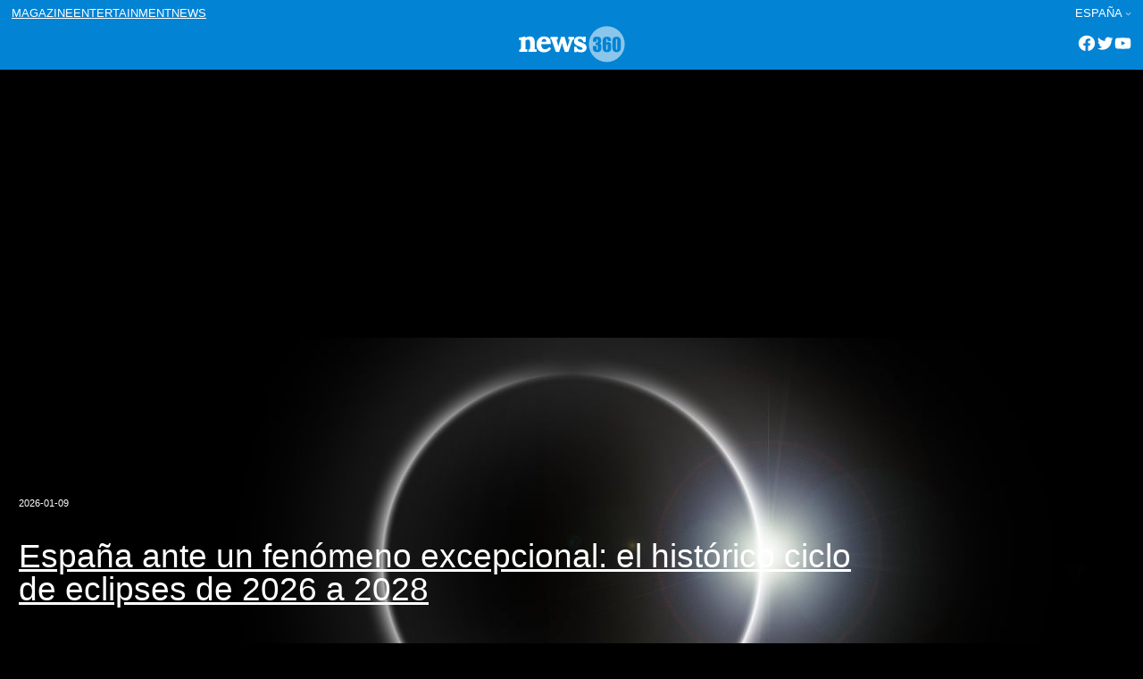

--- FILE ---
content_type: text/html; charset=UTF-8
request_url: https://news360.es/
body_size: 29809
content:




<!doctype html>
<html class=site360_news lang=es-ES >
<head>
	<meta name="viewport" content="width=device-width, initial-scale=1">
	<meta charset="UTF-8">
	<title></title>
	<meta name='robots' content='max-image-preview:large' />
<link rel='dns-prefetch' href='//pagead2.googlesyndication.com' />
<link rel="stylesheet" href="https://news360.es/wp-content/cache/minify/6a280.css" media="all" />


<style id='dev360-slider-style-inline-css' type='text/css'>
.slideshow-container{margin:0!important;max-width:100%;min-height:100px;overflow:hidden;position:relative;width:100%}.wp-block-dev360-slider *{box-sizing:border-box;height:-webkit-fit-content;height:-moz-fit-content;height:fit-content}.wp-block-dev360-slider .wp-block-dev360-slide:first-child{display:block}.wp-block-dev360-slider .wp-block-dev360-slide{display:none}.slideshow-container .slide-image{margin:0 auto;max-height:10%;position:relative;width:100%}.slideshow-container .slide-image figure,.slideshow-container .slide-image img{margin:0;padding:0;vertical-align:middle;width:100%}.slideshow-container .slide-image figure figcaption{background:#c9c8c8;color:#000;display:block;font-size:10px;line-height:1.5;padding-left:5px;padding-right:5px;width:100%}.slideshow-container .next,.slideshow-container .prev{border-radius:0 3px 3px 0;color:#fff!important;cursor:pointer;font-size:18px;font-weight:700;margin-top:25%;padding:16px;position:absolute;top:0;transition:.6s ease;-webkit-user-select:none;-moz-user-select:none;user-select:none;vertical-align:middle;width:auto}.slideshow-container .next{border-radius:3px 0 0 3px;right:0}.slideshow-container .next:hover,.slideshow-container .prev:hover{background-color:rgba(0,0,0,.8)}.slideshow-container .active{background-color:#fff}.slide-editor{align-content:flex-start;align-items:flex-start;display:flex;flex-direction:column;flex-wrap:nowrap;flex-flow:inherit;gap:10px;justify-content:space-between}.slider-editor figure,.slider-editor img{display:block;height:100%;margin:0!important;padding:0;width:auto}.slider-editor figcaption{display:block!important;height:100%;width:100%}.slide-image-editor{display:inline-flex;width:30%}.slide-info-editor{display:inline-block;text-align:left;width:70%}.wp-block-dev360-slide-editor{border-top:1px solid #000;text-align:center}.wp-block-dev360-slide-editor .button-large{margin:20px!important}

</style>
<style id='global-styles-inline-css' type='text/css'>
body{--wp--preset--color--black: #000000;--wp--preset--color--cyan-bluish-gray: #abb8c3;--wp--preset--color--white: #ffffff;--wp--preset--color--pale-pink: #f78da7;--wp--preset--color--vivid-red: #cf2e2e;--wp--preset--color--luminous-vivid-orange: #ff6900;--wp--preset--color--luminous-vivid-amber: #fcb900;--wp--preset--color--light-green-cyan: #7bdcb5;--wp--preset--color--vivid-green-cyan: #00d084;--wp--preset--color--pale-cyan-blue: #8ed1fc;--wp--preset--color--vivid-cyan-blue: #0693e3;--wp--preset--color--vivid-purple: #9b51e0;--wp--preset--gradient--vivid-cyan-blue-to-vivid-purple: linear-gradient(135deg,rgba(6,147,227,1) 0%,rgb(155,81,224) 100%);--wp--preset--gradient--light-green-cyan-to-vivid-green-cyan: linear-gradient(135deg,rgb(122,220,180) 0%,rgb(0,208,130) 100%);--wp--preset--gradient--luminous-vivid-amber-to-luminous-vivid-orange: linear-gradient(135deg,rgba(252,185,0,1) 0%,rgba(255,105,0,1) 100%);--wp--preset--gradient--luminous-vivid-orange-to-vivid-red: linear-gradient(135deg,rgba(255,105,0,1) 0%,rgb(207,46,46) 100%);--wp--preset--gradient--very-light-gray-to-cyan-bluish-gray: linear-gradient(135deg,rgb(238,238,238) 0%,rgb(169,184,195) 100%);--wp--preset--gradient--cool-to-warm-spectrum: linear-gradient(135deg,rgb(74,234,220) 0%,rgb(151,120,209) 20%,rgb(207,42,186) 40%,rgb(238,44,130) 60%,rgb(251,105,98) 80%,rgb(254,248,76) 100%);--wp--preset--gradient--blush-light-purple: linear-gradient(135deg,rgb(255,206,236) 0%,rgb(152,150,240) 100%);--wp--preset--gradient--blush-bordeaux: linear-gradient(135deg,rgb(254,205,165) 0%,rgb(254,45,45) 50%,rgb(107,0,62) 100%);--wp--preset--gradient--luminous-dusk: linear-gradient(135deg,rgb(255,203,112) 0%,rgb(199,81,192) 50%,rgb(65,88,208) 100%);--wp--preset--gradient--pale-ocean: linear-gradient(135deg,rgb(255,245,203) 0%,rgb(182,227,212) 50%,rgb(51,167,181) 100%);--wp--preset--gradient--electric-grass: linear-gradient(135deg,rgb(202,248,128) 0%,rgb(113,206,126) 100%);--wp--preset--gradient--midnight: linear-gradient(135deg,rgb(2,3,129) 0%,rgb(40,116,252) 100%);--wp--preset--font-size--small: clamp(12px,  12px, 12px);--wp--preset--font-size--medium: clamp(14px, 0.875rem + ((1vw - 3.2px) * 0.156), 16px);--wp--preset--font-size--large: clamp(20px, 1.25rem + ((1vw - 3.2px) * 0.156), 22px);--wp--preset--font-size--x-large: clamp(25.014px, 1.563rem + ((1vw - 3.2px) * 1.327), 42px);--wp--preset--font-size--header: clamp(12px, 0.75rem + ((1vw - 3.2px) * 1), 12px);--wp--preset--font-size--footer: clamp(11px, 11px, 11px);--wp--preset--font-size--extra-small: clamp(11px,  11px, 11px);--wp--preset--font-size--extra-large: clamp(30px, 1.875rem + ((1vw - 3.2px) * 0.781), 40px);--wp--preset--font-family--lora: Lora, serif;--wp--preset--font-family--monserrat: Monserrat, sans-serif;--wp--preset--font-family--fira: Fira Sans, sans-serif;--wp--preset--font-family--system-fonts: -apple-system,BlinkMacSystemFont,"Segoe UI",Roboto,Oxygen-Sans,Ubuntu,Cantarell,"Helvetica Neue",sans-serif;--wp--preset--font-family--geneva-verdana: Geneva, Tahoma, Verdana, sans-serif;--wp--preset--spacing--20: 0.44rem;--wp--preset--spacing--30: 0.67rem;--wp--preset--spacing--40: 1rem;--wp--preset--spacing--50: 1.5rem;--wp--preset--spacing--60: 2.25rem;--wp--preset--spacing--70: 3.38rem;--wp--preset--spacing--80: 5.06rem;--wp--preset--shadow--natural: 6px 6px 9px rgba(0, 0, 0, 0.2);--wp--preset--shadow--deep: 12px 12px 50px rgba(0, 0, 0, 0.4);--wp--preset--shadow--sharp: 6px 6px 0px rgba(0, 0, 0, 0.2);--wp--preset--shadow--outlined: 6px 6px 0px -3px rgba(255, 255, 255, 1), 6px 6px rgba(0, 0, 0, 1);--wp--preset--shadow--crisp: 6px 6px 0px rgba(0, 0, 0, 1);}body { margin: 0;--wp--style--global--content-size: 1270px;--wp--style--global--wide-size: 1600px;}.wp-site-blocks { padding-top: var(--wp--style--root--padding-top); padding-bottom: var(--wp--style--root--padding-bottom); }.has-global-padding { padding-right: var(--wp--style--root--padding-right); padding-left: var(--wp--style--root--padding-left); }.has-global-padding :where(.has-global-padding:not(.wp-block-block)) { padding-right: 0; padding-left: 0; }.has-global-padding > .alignfull { margin-right: calc(var(--wp--style--root--padding-right) * -1); margin-left: calc(var(--wp--style--root--padding-left) * -1); }.has-global-padding :where(.has-global-padding:not(.wp-block-block)) > .alignfull { margin-right: 0; margin-left: 0; }.has-global-padding > .alignfull:where(:not(.has-global-padding):not(.is-layout-flex):not(.is-layout-grid)) > :where([class*="wp-block-"]:not(.alignfull):not([class*="__"]),.wp-block:not(.alignfull),p,h1,h2,h3,h4,h5,h6,ul,ol) { padding-right: var(--wp--style--root--padding-right); padding-left: var(--wp--style--root--padding-left); }.has-global-padding :where(.has-global-padding) > .alignfull:where(:not(.has-global-padding)) > :where([class*="wp-block-"]:not(.alignfull):not([class*="__"]),.wp-block:not(.alignfull),p,h1,h2,h3,h4,h5,h6,ul,ol) { padding-right: 0; padding-left: 0; }.wp-site-blocks > .alignleft { float: left; margin-right: 2em; }.wp-site-blocks > .alignright { float: right; margin-left: 2em; }.wp-site-blocks > .aligncenter { justify-content: center; margin-left: auto; margin-right: auto; }:where(.wp-site-blocks) > * { margin-block-start: 1rem; margin-block-end: 0; }:where(.wp-site-blocks) > :first-child:first-child { margin-block-start: 0; }:where(.wp-site-blocks) > :last-child:last-child { margin-block-end: 0; }body { --wp--style--block-gap: 1rem; }:where(body .is-layout-flow)  > :first-child:first-child{margin-block-start: 0;}:where(body .is-layout-flow)  > :last-child:last-child{margin-block-end: 0;}:where(body .is-layout-flow)  > *{margin-block-start: 1rem;margin-block-end: 0;}:where(body .is-layout-constrained)  > :first-child:first-child{margin-block-start: 0;}:where(body .is-layout-constrained)  > :last-child:last-child{margin-block-end: 0;}:where(body .is-layout-constrained)  > *{margin-block-start: 1rem;margin-block-end: 0;}:where(body .is-layout-flex) {gap: 1rem;}:where(body .is-layout-grid) {gap: 1rem;}body .is-layout-flow > .alignleft{float: left;margin-inline-start: 0;margin-inline-end: 2em;}body .is-layout-flow > .alignright{float: right;margin-inline-start: 2em;margin-inline-end: 0;}body .is-layout-flow > .aligncenter{margin-left: auto !important;margin-right: auto !important;}body .is-layout-constrained > .alignleft{float: left;margin-inline-start: 0;margin-inline-end: 2em;}body .is-layout-constrained > .alignright{float: right;margin-inline-start: 2em;margin-inline-end: 0;}body .is-layout-constrained > .aligncenter{margin-left: auto !important;margin-right: auto !important;}body .is-layout-constrained > :where(:not(.alignleft):not(.alignright):not(.alignfull)){max-width: var(--wp--style--global--content-size);margin-left: auto !important;margin-right: auto !important;}body .is-layout-constrained > .alignwide{max-width: var(--wp--style--global--wide-size);}body .is-layout-flex{display: flex;}body .is-layout-flex{flex-wrap: wrap;align-items: center;}body .is-layout-flex > *{margin: 0;}body .is-layout-grid{display: grid;}body .is-layout-grid > *{margin: 0;}body{font-family: var(--wp--preset--font-family--monserrat);font-size: var(--wp--preset--font-size--extra-small);line-height: 1;--wp--style--root--padding-top: 10px;--wp--style--root--padding-right: 10px;--wp--style--root--padding-bottom: 10px;--wp--style--root--padding-left: 10px;}a:where(:not(.wp-element-button)){text-decoration: none;}h1, h2, h3, h4, h5, h6{font-size: var(--wp--preset--font-size--extra-large);}h2{font-size: var(--wp--preset--font-size--large);}h3{font-size: var(--wp--preset--font-size--medium);}.wp-element-button, .wp-block-button__link{background-color: #32373c;border-width: 0;color: #fff;font-family: inherit;font-size: inherit;line-height: inherit;padding: calc(0.667em + 2px) calc(1.333em + 2px);text-decoration: none;}.has-black-color{color: var(--wp--preset--color--black) !important;}.has-cyan-bluish-gray-color{color: var(--wp--preset--color--cyan-bluish-gray) !important;}.has-white-color{color: var(--wp--preset--color--white) !important;}.has-pale-pink-color{color: var(--wp--preset--color--pale-pink) !important;}.has-vivid-red-color{color: var(--wp--preset--color--vivid-red) !important;}.has-luminous-vivid-orange-color{color: var(--wp--preset--color--luminous-vivid-orange) !important;}.has-luminous-vivid-amber-color{color: var(--wp--preset--color--luminous-vivid-amber) !important;}.has-light-green-cyan-color{color: var(--wp--preset--color--light-green-cyan) !important;}.has-vivid-green-cyan-color{color: var(--wp--preset--color--vivid-green-cyan) !important;}.has-pale-cyan-blue-color{color: var(--wp--preset--color--pale-cyan-blue) !important;}.has-vivid-cyan-blue-color{color: var(--wp--preset--color--vivid-cyan-blue) !important;}.has-vivid-purple-color{color: var(--wp--preset--color--vivid-purple) !important;}.has-black-background-color{background-color: var(--wp--preset--color--black) !important;}.has-cyan-bluish-gray-background-color{background-color: var(--wp--preset--color--cyan-bluish-gray) !important;}.has-white-background-color{background-color: var(--wp--preset--color--white) !important;}.has-pale-pink-background-color{background-color: var(--wp--preset--color--pale-pink) !important;}.has-vivid-red-background-color{background-color: var(--wp--preset--color--vivid-red) !important;}.has-luminous-vivid-orange-background-color{background-color: var(--wp--preset--color--luminous-vivid-orange) !important;}.has-luminous-vivid-amber-background-color{background-color: var(--wp--preset--color--luminous-vivid-amber) !important;}.has-light-green-cyan-background-color{background-color: var(--wp--preset--color--light-green-cyan) !important;}.has-vivid-green-cyan-background-color{background-color: var(--wp--preset--color--vivid-green-cyan) !important;}.has-pale-cyan-blue-background-color{background-color: var(--wp--preset--color--pale-cyan-blue) !important;}.has-vivid-cyan-blue-background-color{background-color: var(--wp--preset--color--vivid-cyan-blue) !important;}.has-vivid-purple-background-color{background-color: var(--wp--preset--color--vivid-purple) !important;}.has-black-border-color{border-color: var(--wp--preset--color--black) !important;}.has-cyan-bluish-gray-border-color{border-color: var(--wp--preset--color--cyan-bluish-gray) !important;}.has-white-border-color{border-color: var(--wp--preset--color--white) !important;}.has-pale-pink-border-color{border-color: var(--wp--preset--color--pale-pink) !important;}.has-vivid-red-border-color{border-color: var(--wp--preset--color--vivid-red) !important;}.has-luminous-vivid-orange-border-color{border-color: var(--wp--preset--color--luminous-vivid-orange) !important;}.has-luminous-vivid-amber-border-color{border-color: var(--wp--preset--color--luminous-vivid-amber) !important;}.has-light-green-cyan-border-color{border-color: var(--wp--preset--color--light-green-cyan) !important;}.has-vivid-green-cyan-border-color{border-color: var(--wp--preset--color--vivid-green-cyan) !important;}.has-pale-cyan-blue-border-color{border-color: var(--wp--preset--color--pale-cyan-blue) !important;}.has-vivid-cyan-blue-border-color{border-color: var(--wp--preset--color--vivid-cyan-blue) !important;}.has-vivid-purple-border-color{border-color: var(--wp--preset--color--vivid-purple) !important;}.has-vivid-cyan-blue-to-vivid-purple-gradient-background{background: var(--wp--preset--gradient--vivid-cyan-blue-to-vivid-purple) !important;}.has-light-green-cyan-to-vivid-green-cyan-gradient-background{background: var(--wp--preset--gradient--light-green-cyan-to-vivid-green-cyan) !important;}.has-luminous-vivid-amber-to-luminous-vivid-orange-gradient-background{background: var(--wp--preset--gradient--luminous-vivid-amber-to-luminous-vivid-orange) !important;}.has-luminous-vivid-orange-to-vivid-red-gradient-background{background: var(--wp--preset--gradient--luminous-vivid-orange-to-vivid-red) !important;}.has-very-light-gray-to-cyan-bluish-gray-gradient-background{background: var(--wp--preset--gradient--very-light-gray-to-cyan-bluish-gray) !important;}.has-cool-to-warm-spectrum-gradient-background{background: var(--wp--preset--gradient--cool-to-warm-spectrum) !important;}.has-blush-light-purple-gradient-background{background: var(--wp--preset--gradient--blush-light-purple) !important;}.has-blush-bordeaux-gradient-background{background: var(--wp--preset--gradient--blush-bordeaux) !important;}.has-luminous-dusk-gradient-background{background: var(--wp--preset--gradient--luminous-dusk) !important;}.has-pale-ocean-gradient-background{background: var(--wp--preset--gradient--pale-ocean) !important;}.has-electric-grass-gradient-background{background: var(--wp--preset--gradient--electric-grass) !important;}.has-midnight-gradient-background{background: var(--wp--preset--gradient--midnight) !important;}.has-small-font-size{font-size: var(--wp--preset--font-size--small) !important;}.has-medium-font-size{font-size: var(--wp--preset--font-size--medium) !important;}.has-large-font-size{font-size: var(--wp--preset--font-size--large) !important;}.has-x-large-font-size{font-size: var(--wp--preset--font-size--x-large) !important;}.has-header-font-size{font-size: var(--wp--preset--font-size--header) !important;}.has-footer-font-size{font-size: var(--wp--preset--font-size--footer) !important;}.has-extra-small-font-size{font-size: var(--wp--preset--font-size--extra-small) !important;}.has-extra-large-font-size{font-size: var(--wp--preset--font-size--extra-large) !important;}.has-lora-font-family{font-family: var(--wp--preset--font-family--lora) !important;}.has-monserrat-font-family{font-family: var(--wp--preset--font-family--monserrat) !important;}.has-fira-font-family{font-family: var(--wp--preset--font-family--fira) !important;}.has-system-fonts-font-family{font-family: var(--wp--preset--font-family--system-fonts) !important;}.has-geneva-verdana-font-family{font-family: var(--wp--preset--font-family--geneva-verdana) !important;}
.wp-block-pullquote{font-size: clamp(0.984em, 0.984rem + ((1vw - 0.2em) * 0.645), 1.5em);line-height: 1.6;}
.wp-block-navigation a:where(:not(.wp-element-button)){color: inherit;}
p{font-size: var(--wp--preset--font-size--medium);line-height: 1.2;}
</style>
<link rel="stylesheet" href="https://news360.es/wp-content/cache/minify/5c7c9.css" media="all" />




<script  src="https://news360.es/wp-content/cache/minify/d52ed.js"></script>

<link rel="https://api.w.org/" href="https://news360.es/wp-json/" /><link rel="EditURI" type="application/rsd+xml" title="RSD" href="https://news360.es/xmlrpc.php?rsd" />
<meta name="generator" content="WordPress 6.3.1" />
			<script type="text/javascript">

				let slideIndex = 1;

				let slides = document.getElementsByClassName("wp-block-dev360-slide");				

				function showSlides(n) {

					let i;				
					if (n > slides.length) {slideIndex = 1}
					if (n < 1) {slideIndex = slides.length}
					for (i = 0; i < slides.length; i++) {
						slides[i].style.display = "none";
					}
					slides[slideIndex-1].style.display = "block";
				}					


				// Next/previous controls
				function plusSlides(n) {
					showSlides(slideIndex += n);
				}				
				
				window.addEventListener('load', function () {

					const container = document.getElementsByClassName("slideshow-container")[0];
					const sliderNavigation = '<a class="prev" onclick="plusSlides(-1)">&#10094;</a><a class="next" onclick="plusSlides(1)">&#10095;</a>'
					container.innerHTML += sliderNavigation;
					console.log(container);

				});

			</script>
	  	<meta name="generator" content="Site Kit by Google 1.110.0" />		<script type="text/javascript">
				(function(c,l,a,r,i,t,y){
					c[a]=c[a]||function(){(c[a].q=c[a].q||[]).push(arguments)};t=l.createElement(r);t.async=1;
					t.src="https://www.clarity.ms/tag/"+i+"?ref=wordpress";y=l.getElementsByTagName(r)[0];y.parentNode.insertBefore(t,y);
				})(window, document, "clarity", "script", "e3w3glfwa6");
		</script>
		
<!-- Fragmento de código de Google Adsense añadido por Site Kit -->
<meta name="google-adsense-platform-account" content="ca-host-pub-2644536267352236">
<meta name="google-adsense-platform-domain" content="sitekit.withgoogle.com">
<!-- Final del fragmento de código de Google Adsense añadido por Site Kit -->
<style type="text/css">.broken_link, a.broken_link {
	text-decoration: line-through;
}</style>
<!-- Fragmento de código de Google Adsense añadido por Site Kit -->
<script async="async" src="https://pagead2.googlesyndication.com/pagead/js/adsbygoogle.js?client=ca-pub-4367606739707110&amp;host=ca-host-pub-2644536267352236" crossorigin="anonymous" type="text/javascript"></script>

<!-- Final del fragmento de código de Google Adsense añadido por Site Kit -->
		<link rel="preconnect" href="https://fonts.googleapis.com">
		<link rel="preconnect" href="https://fonts.gstatic.com" crossorigin>
		<link href="https://fonts.googleapis.com/css2?family=Fira+Sans:ital,wght@0,400;0,500;0,600;1,400;1,500;1,600&family=Lora:ital,wght@0,400;0,500;0,600;1,400;1,500;1,600&family=Montserrat:ital,wght@0,300;0,500;0,600;1,300;1,500;1,600&display=swap" rel="stylesheet">	  
		<script src="https://kit.fontawesome.com/46ef076ce9.js" crossorigin="anonymous"></script>
		<script src="https://code.jquery.com/jquery-1.12.4.min.js"></script>
		<!-- <script src="https://pro.crunchify.com/typed.min.js" type="text/javascript"></script> -->
		<script src="https://unpkg.com/infinite-scroll@4/dist/infinite-scroll.pkgd.min.js"></script>
					<script async custom-element="amp-ad" src="https://cdn.ampproject.org/v0/amp-ad-0.1.js"></script>
		<link rel="icon" href="https://news360.es/wp-content/uploads/2022/11/cropped-newsfavicon-32x32.png" sizes="32x32" />
<link rel="icon" href="https://news360.es/wp-content/uploads/2022/11/cropped-newsfavicon-192x192.png" sizes="192x192" />
<link rel="apple-touch-icon" href="https://news360.es/wp-content/uploads/2022/11/cropped-newsfavicon-180x180.png" />
<meta name="msapplication-TileImage" content="https://news360.es/wp-content/uploads/2022/11/cropped-newsfavicon-270x270.png" />
</head>



<body class="home blog">

<div class="wp-site-blocks t360-page">

	<header class="site-header wp-block-template-part">
		
<section id="navigation-top" class="wp-block-group has-global-padding is-layout-constrained wp-block-group-is-layout-constrained">

    
    
    <div class="wp-block-group nav-top is-horizontal is-content-justification-space-between is-nowrap is-layout-flex wp-container-5 wp-block-group-is-layout-flex">
        
  
        <!-- navigation between brands /-->
        <nav class="wp-block-navigation is-layout-flex wp-block-navigation-is-layout-flex" aria-label=""><ul class="wp-block-navigation__container  wp-block-navigation"><li class=" wp-block-navigation-item wp-block-navigation-link"><a class="wp-block-navigation-item__content"  href="https://www.magazine360.es/espana"><span class="wp-block-navigation-item__label">magazine</span></a></li><li class=" wp-block-navigation-item wp-block-navigation-link"><a class="wp-block-navigation-item__content"  href="https://www.entertainment360.es/espana"><span class="wp-block-navigation-item__label">entertainment</span></a></li><li class=" wp-block-navigation-item wp-block-navigation-link"><a class="wp-block-navigation-item__content"  href="https://www.news360.es/espana"><span class="wp-block-navigation-item__label">news</span></a></li></ul></nav>


        <!-- choose edition /-->
        


 

<nav class="has-header-font-size items-justified-right wp-block-navigation has-header-font-size is-content-justification-right is-layout-flow wp-block-navigation-is-layout-flow" aria-label=""><ul class="wp-block-navigation__container has-header-font-size items-justified-right wp-block-navigation has-header-font-size"><li data-wp-context="{ &quot;core&quot;: { &quot;navigation&quot;: { &quot;submenuOpenedBy&quot;: {}, &quot;type&quot;: &quot;submenu&quot; } } }" data-wp-effect="effects.core.navigation.initMenu" data-wp-interactive data-wp-on--focusout="actions.core.navigation.handleMenuFocusout" data-wp-on--keydown="actions.core.navigation.handleMenuKeydown" data-wp-on--mouseenter="actions.core.navigation.openMenuOnHover" data-wp-on--mouseleave="actions.core.navigation.closeMenuOnHover" class="has-header-font-size wp-block-navigation-item has-child open-on-hover-click wp-block-navigation-submenu"><a class="wp-block-navigation-item__content">España</a><button data-wp-bind--aria-expanded="selectors.core.navigation.isMenuOpen" data-wp-on--click="actions.core.navigation.toggleMenuOnClick" aria-label="Submenú de España" class="wp-block-navigation__submenu-icon wp-block-navigation-submenu__toggle" aria-expanded=""><svg xmlns="http://www.w3.org/2000/svg" width="12" height="12" viewBox="0 0 12 12" fill="none" aria-hidden="true" focusable="false"><path d="M1.50002 4L6.00002 8L10.5 4" stroke-width="1.5"></path></svg></button><ul data-wp-on--focus="actions.core.navigation.openMenuOnFocus" class="wp-block-navigation__submenu-container wp-block-navigation-submenu"><li class="has-header-font-size wp-block-navigation-item wp-block-navigation-link"><a class="wp-block-navigation-item__content"  href="https://news360.es/ww"><span class="wp-block-navigation-item__label">Global Edition</span></a></li><li class="has-header-font-size wp-block-navigation-item wp-block-navigation-link"><a class="wp-block-navigation-item__content"  href="https://news360.es/australia"><span class="wp-block-navigation-item__label">Australia</span></a></li><li class="has-header-font-size wp-block-navigation-item wp-block-navigation-link"><a class="wp-block-navigation-item__content"  href="https://news360.es/belgique"><span class="wp-block-navigation-item__label">Belgique</span></a></li><li class="has-header-font-size wp-block-navigation-item wp-block-navigation-link"><a class="wp-block-navigation-item__content"  href="https://news360.es/brasil"><span class="wp-block-navigation-item__label">Brasil</span></a></li><li class="has-header-font-size wp-block-navigation-item wp-block-navigation-link"><a class="wp-block-navigation-item__content"  href="https://news360.es/canada-fr"><span class="wp-block-navigation-item__label">Canada (fr)</span></a></li><li class="has-header-font-size wp-block-navigation-item wp-block-navigation-link"><a class="wp-block-navigation-item__content"  href="https://news360.es/canada"><span class="wp-block-navigation-item__label">Canada (en)</span></a></li><li class="has-header-font-size wp-block-navigation-item wp-block-navigation-link"><a class="wp-block-navigation-item__content"  href="https://news360.es/colombia"><span class="wp-block-navigation-item__label">Colombia</span></a></li><li class="has-header-font-size wp-block-navigation-item wp-block-navigation-link"><a class="wp-block-navigation-item__content"  href="https://news360.es/deutschland"><span class="wp-block-navigation-item__label">Deutschland</span></a></li><li class="has-header-font-size wp-block-navigation-item wp-block-navigation-link"><a class="wp-block-navigation-item__content"  href="https://news360.es/espana"><span class="wp-block-navigation-item__label">España</span></a></li><li class="has-header-font-size wp-block-navigation-item wp-block-navigation-link"><a class="wp-block-navigation-item__content"  href="https://news360.es/france"><span class="wp-block-navigation-item__label">France</span></a></li><li class="has-header-font-size wp-block-navigation-item wp-block-navigation-link"><a class="wp-block-navigation-item__content"  href="https://news360.es/india"><span class="wp-block-navigation-item__label">India</span></a></li><li class="has-header-font-size wp-block-navigation-item wp-block-navigation-link"><a class="wp-block-navigation-item__content"  href="https://news360.es/ireland"><span class="wp-block-navigation-item__label">Ireland</span></a></li><li class="has-header-font-size wp-block-navigation-item wp-block-navigation-link"><a class="wp-block-navigation-item__content"  href="https://news360.es/italia"><span class="wp-block-navigation-item__label">Italia</span></a></li><li class="has-header-font-size wp-block-navigation-item wp-block-navigation-link"><a class="wp-block-navigation-item__content"  href="https://news360.es/latino"><span class="wp-block-navigation-item__label">Latino</span></a></li><li class="has-header-font-size wp-block-navigation-item wp-block-navigation-link"><a class="wp-block-navigation-item__content"  href="https://news360.es/mexico"><span class="wp-block-navigation-item__label">México</span></a></li><li class="has-header-font-size wp-block-navigation-item wp-block-navigation-link"><a class="wp-block-navigation-item__content"  href="https://news360.es/oesterreich"><span class="wp-block-navigation-item__label">Österreich</span></a></li><li class="has-header-font-size wp-block-navigation-item wp-block-navigation-link"><a class="wp-block-navigation-item__content"  href="https://news360.es/south-africa"><span class="wp-block-navigation-item__label">South Africa</span></a></li><li class="has-header-font-size wp-block-navigation-item wp-block-navigation-link"><a class="wp-block-navigation-item__content"  href="https://news360.es/switzerland"><span class="wp-block-navigation-item__label">Switzerland</span></a></li><li class="has-header-font-size wp-block-navigation-item wp-block-navigation-link"><a class="wp-block-navigation-item__content"  href="https://news360.es/uk"><span class="wp-block-navigation-item__label">United Kingdom</span></a></li><li class="has-header-font-size wp-block-navigation-item wp-block-navigation-link"><a class="wp-block-navigation-item__content"  href="https://news360.es/usa"><span class="wp-block-navigation-item__label">USA</span></a></li></ul></li></ul></nav>





    </div>
    





</section>




<section id="logo-nav" class="wp-block-group has-global-padding is-layout-constrained wp-block-group-is-layout-constrained">

    
    <div class="wp-block-group t360-position-relative nav-mid is-horizontal is-content-justification-space-between is-nowrap is-layout-flex wp-container-10 wp-block-group-is-layout-flex">

        <!-- hidden menu /-->
        <div class="wp-block-template-part">        
        <div class="wp-block-group is-layout-flow wp-block-group-is-layout-flow">
            <div id="menu-mobile" class="has-black-color has-text-color">
                <span class="menu-mobile-icon">
                    <i class="fa-solid fa-bars fa-2x"></i>
                </span>
            </div>
        </div>
        </div>

        <!-- logo /-->
        
 


<div class="wp-block-site-logo">
    <a  href="https://news360.es/espana" 
        class="custom-logo-link" 
        rel="home">
            <img    
                loading="lazy" width="264" height="47"
                src="https://news360.es/wp-content/themes/sites360/assets/images/news.png" 
                class="custom-logo" alt="Blog Title" 
            />
    </a>

</div>







         
        <div class="wp-block-group is-layout-flow wp-block-group-is-layout-flow">        
            <!-- social /--> 
            

    <ul 
        class="hd-social wp-block-social-links has-normal-icon-size has-icon-color is-style-logos-only is-content-justification-right is-nowrap is-layout-flex wp-container-8 wp-block-social-links-is-layout-flex" 
        style="margin-top:0;margin-right:0;margin-bottom:0;margin-left:0;padding-top:0;padding-right:0;padding-bottom:0;padding-left:0"
    >
        <li style="color: #FFFFFF; " class="wp-social-link wp-social-link-facebook has-white-color wp-block-social-link"><a rel=" noopener nofollow" target="_blank" href="https://dfasdfasdf" class="wp-block-social-link-anchor"><svg width="24" height="24" viewBox="0 0 24 24" version="1.1" xmlns="http://www.w3.org/2000/svg" aria-hidden="true" focusable="false"><path d="M12 2C6.5 2 2 6.5 2 12c0 5 3.7 9.1 8.4 9.9v-7H7.9V12h2.5V9.8c0-2.5 1.5-3.9 3.8-3.9 1.1 0 2.2.2 2.2.2v2.5h-1.3c-1.2 0-1.6.8-1.6 1.6V12h2.8l-.4 2.9h-2.3v7C18.3 21.1 22 17 22 12c0-5.5-4.5-10-10-10z"></path></svg><span class="wp-block-social-link-label screen-reader-text">Facebook</span></a></li>
        <li style="color: #FFFFFF; " class="wp-social-link wp-social-link-twitter has-white-color wp-block-social-link"><a rel=" noopener nofollow" target="_blank" href="https://adfasdf" class="wp-block-social-link-anchor"><svg width="24" height="24" viewBox="0 0 24 24" version="1.1" xmlns="http://www.w3.org/2000/svg" aria-hidden="true" focusable="false"><path d="M22.23,5.924c-0.736,0.326-1.527,0.547-2.357,0.646c0.847-0.508,1.498-1.312,1.804-2.27 c-0.793,0.47-1.671,0.812-2.606,0.996C18.324,4.498,17.257,4,16.077,4c-2.266,0-4.103,1.837-4.103,4.103 c0,0.322,0.036,0.635,0.106,0.935C8.67,8.867,5.647,7.234,3.623,4.751C3.27,5.357,3.067,6.062,3.067,6.814 c0,1.424,0.724,2.679,1.825,3.415c-0.673-0.021-1.305-0.206-1.859-0.513c0,0.017,0,0.034,0,0.052c0,1.988,1.414,3.647,3.292,4.023 c-0.344,0.094-0.707,0.144-1.081,0.144c-0.264,0-0.521-0.026-0.772-0.074c0.522,1.63,2.038,2.816,3.833,2.85 c-1.404,1.1-3.174,1.756-5.096,1.756c-0.331,0-0.658-0.019-0.979-0.057c1.816,1.164,3.973,1.843,6.29,1.843 c7.547,0,11.675-6.252,11.675-11.675c0-0.178-0.004-0.355-0.012-0.531C20.985,7.47,21.68,6.747,22.23,5.924z"></path></svg><span class="wp-block-social-link-label screen-reader-text">adsfasdf</span></a></li>
        <li style="color: #FFFFFF; " class="wp-social-link wp-social-link-youtube has-white-color wp-block-social-link"><a rel=" noopener nofollow" target="_blank" href="https://adsfasdfasdf" class="wp-block-social-link-anchor"><svg width="24" height="24" viewBox="0 0 24 24" version="1.1" xmlns="http://www.w3.org/2000/svg" aria-hidden="true" focusable="false"><path d="M21.8,8.001c0,0-0.195-1.378-0.795-1.985c-0.76-0.797-1.613-0.801-2.004-0.847c-2.799-0.202-6.997-0.202-6.997-0.202 h-0.009c0,0-4.198,0-6.997,0.202C4.608,5.216,3.756,5.22,2.995,6.016C2.395,6.623,2.2,8.001,2.2,8.001S2,9.62,2,11.238v1.517 c0,1.618,0.2,3.237,0.2,3.237s0.195,1.378,0.795,1.985c0.761,0.797,1.76,0.771,2.205,0.855c1.6,0.153,6.8,0.201,6.8,0.201 s4.203-0.006,7.001-0.209c0.391-0.047,1.243-0.051,2.004-0.847c0.6-0.607,0.795-1.985,0.795-1.985s0.2-1.618,0.2-3.237v-1.517 C22,9.62,21.8,8.001,21.8,8.001z M9.935,14.594l-0.001-5.62l5.404,2.82L9.935,14.594z"></path></svg><span class="wp-block-social-link-label screen-reader-text">YouTube</span></a></li>
    </ul>



        </div>
                



    </div>
    

</section>




<section id="nav-categories" class="wp-block-group has-global-padding is-layout-constrained wp-block-group-is-layout-constrained">

    






</section>
	</header>		

	<div class="is-layout-constrained" style="margin: 0px !important; background: black">
    

 


   

    <ul class="wp-block-post-template is-layout-flow wp-block-post-template-is-layout-flow wp-block-query-is-layout-flow"><li class="wp-block-post post-535664 post type-post status-publish format-standard has-post-thumbnail hentry category-espana tag-astronomia tag-eclipse tag-espana tag-sol">

        
        <div class="wp-block-cover alignfull t360-editorial-block-00" style="min-height:70vh">
            
            <!-- linear gradient -->
            <span 
                aria-hidden="true" 
                class="wp-block-cover__background has-background-dim-100 has-background-dim wp-block-cover__gradient-background has-background-gradient" 
                style="background:linear-gradient(89deg,rgb(0,0,0) 0%,rgba(0,0,0,0) 48%)"></span>
            
            
            <img width="1280" height="720" src="https://news360.es/wp-content/uploads/2026/01/eclipse-1495650_1280.jpg" class="wp-block-cover__image-background wp-post-image" alt="" decoding="async" data-object-fit="cover" loading="lazy" srcset="https://news360.es/wp-content/uploads/2026/01/eclipse-1495650_1280.jpg 1280w, https://news360.es/wp-content/uploads/2026/01/eclipse-1495650_1280-300x169.jpg 300w, https://news360.es/wp-content/uploads/2026/01/eclipse-1495650_1280-1024x576.jpg 1024w, https://news360.es/wp-content/uploads/2026/01/eclipse-1495650_1280-768x432.jpg 768w" sizes="(max-width: 1280px) 100vw, 1280px" /><div class="wp-block-cover__inner-container">
                
                <div class="t360-extra-info is-layout-flow wp-block-cover-is-layout-flow">
                        






                        <div class="wp-block-post-date"><time datetime="2026-01-09T00:23:16+02:00">2026-01-09</time></div>
                </div>                


                <div class="div-info">

                    
                    <div class="wp-block-group has-global-padding is-content-justification-left is-layout-constrained wp-container-13 wp-block-group-is-layout-constrained" style="width: 80%; padding-top: 10px; padding-left: 0px;">
                            



                            <h1 style="font-style:normal;line-height:1;letter-spacing:0px;" class="has-text-align-left has-text-color has-white-color wp-block-post-title"><a href="https://news360.es/espana/2026/01/09/espana-ante-un-fenomeno-excepcional-el-historico-ciclo-de-eclipses-de-2026-a-2028/" target="_self" >España ante un fenómeno excepcional: el histórico ciclo de eclipses de 2026 a 2028</a></h1>          

                    </div>
                    

                </div>           
            
            </div>
            

    </li></ul>
                    
    


</div>

<main class="wp-block-group wp-block-template-part has-global-padding is-layout-constrained">
    
    
 


<div class="editorial-block t360-editorial-block-02-h wp-block-query-">    
    <ul class="is-flex-container columns-2 wp-block-post-template is-layout-flow wp-block-post-template-is-layout-flow"><li class="wp-block-post post-535653 post type-post status-publish format-standard has-post-thumbnail hentry category-espana tag-docuserie tag-la-2 tag-la-conquista-de-la-democracia tag-rtve tag-television">
        

            <div class="div-cover has-global-padding is-layout-constrained wp-block-group-is-layout-constrained">
                <!-- <i class="icon-gallery fa-solid fa-images fa-3x"></i>                                 -->
                <figure class="wp-block-post-featured-image"><a href="https://news360.es/espana/2025/03/18/la-2-estrena-la-serie-documental-la-conquista-de-la-democracia-dirigida-por-seis-grandes-cineastas-espanoles/" target="_self"  ><img width="1920" height="1080" src="https://news360.es/wp-content/uploads/2025/03/LACONQUISTA_CAP1-4.jpg" class="attachment-post-thumbnail size-post-thumbnail wp-post-image" alt="La 2 estrena la serie documental ‘La conquista de la democracia’ dirigida por seis grandes cineastas españoles" decoding="async" style="object-fit:cover;" loading="lazy" srcset="https://news360.es/wp-content/uploads/2025/03/LACONQUISTA_CAP1-4.jpg 1920w, https://news360.es/wp-content/uploads/2025/03/LACONQUISTA_CAP1-4-300x169.jpg 300w, https://news360.es/wp-content/uploads/2025/03/LACONQUISTA_CAP1-4-1024x576.jpg 1024w, https://news360.es/wp-content/uploads/2025/03/LACONQUISTA_CAP1-4-768x432.jpg 768w, https://news360.es/wp-content/uploads/2025/03/LACONQUISTA_CAP1-4-1536x864.jpg 1536w" sizes="(max-width: 1920px) 100vw, 1920px" /></a></figure>
            </div>
            <div class="div-info">
                <div class="t360-extra-info">
                    






                    <div class="wp-block-post-date"><time datetime="2025-03-18T14:48:41+02:00">2025-03-18</time></div>
                </div>   
                <h2 class="wp-block-post-title"><a href="https://news360.es/espana/2025/03/18/la-2-estrena-la-serie-documental-la-conquista-de-la-democracia-dirigida-por-seis-grandes-cineastas-espanoles/" target="_self" >La 2 estrena la serie documental ‘La conquista de la democracia’ dirigida por seis grandes cineastas españoles</a></h2>
            </div>

        
    </li><li class="wp-block-post post-535649 post type-post status-publish format-standard has-post-thumbnail hentry category-espana tag-coches tag-dgt tag-motor">
        

            <div class="div-cover has-global-padding is-layout-constrained wp-block-group-is-layout-constrained">
                <!-- <i class="icon-gallery fa-solid fa-images fa-3x"></i>                                 -->
                <figure class="wp-block-post-featured-image"><a href="https://news360.es/espana/2025/03/18/la-dgt-revoluciona-el-proceso-de-baja-definitiva-de-vehiculos-ahora-podras-hacerlo-desde-tu-movil/" target="_self"  ><img width="1254" height="836" src="https://news360.es/wp-content/uploads/2025/03/iStock-2065903701.jpg" class="attachment-post-thumbnail size-post-thumbnail wp-post-image" alt="La DGT revoluciona el proceso de baja definitiva de vehículos: ahora podrás hacerlo desde tu móvil" decoding="async" style="object-fit:cover;" loading="lazy" srcset="https://news360.es/wp-content/uploads/2025/03/iStock-2065903701.jpg 1254w, https://news360.es/wp-content/uploads/2025/03/iStock-2065903701-300x200.jpg 300w, https://news360.es/wp-content/uploads/2025/03/iStock-2065903701-1024x683.jpg 1024w, https://news360.es/wp-content/uploads/2025/03/iStock-2065903701-768x512.jpg 768w" sizes="(max-width: 1254px) 100vw, 1254px" /></a></figure>
            </div>
            <div class="div-info">
                <div class="t360-extra-info">
                    






                    <div class="wp-block-post-date"><time datetime="2025-03-18T14:26:15+02:00">2025-03-18</time></div>
                </div>   
                <h2 class="wp-block-post-title"><a href="https://news360.es/espana/2025/03/18/la-dgt-revoluciona-el-proceso-de-baja-definitiva-de-vehiculos-ahora-podras-hacerlo-desde-tu-movil/" target="_self" >La DGT revoluciona el proceso de baja definitiva de vehículos: ahora podrás hacerlo desde tu móvil</a></h2>
            </div>

        
    </li><li class="wp-block-post post-535645 post type-post status-publish format-standard has-post-thumbnail hentry category-espana tag-aspirina tag-cancer tag-universidad-de-cambridge">
        

            <div class="div-cover has-global-padding is-layout-constrained wp-block-group-is-layout-constrained">
                <!-- <i class="icon-gallery fa-solid fa-images fa-3x"></i>                                 -->
                <figure class="wp-block-post-featured-image"><a href="https://news360.es/espana/2025/03/07/la-aspirina-podria-ayudar-a-prevenir-la-metastasis-del-cancer-segun-un-nuevo-estudio-de-la-universidad-de-cambridge/" target="_self"  ><img width="1254" height="836" src="https://news360.es/wp-content/uploads/2025/03/iStock-154894389.jpg" class="attachment-post-thumbnail size-post-thumbnail wp-post-image" alt="La aspirina podría ayudar a prevenir la metástasis del cáncer, según un nuevo estudio de la Universidad de Cambridge" decoding="async" style="object-fit:cover;" loading="lazy" srcset="https://news360.es/wp-content/uploads/2025/03/iStock-154894389.jpg 1254w, https://news360.es/wp-content/uploads/2025/03/iStock-154894389-300x200.jpg 300w, https://news360.es/wp-content/uploads/2025/03/iStock-154894389-1024x683.jpg 1024w, https://news360.es/wp-content/uploads/2025/03/iStock-154894389-768x512.jpg 768w" sizes="(max-width: 1254px) 100vw, 1254px" /></a></figure>
            </div>
            <div class="div-info">
                <div class="t360-extra-info">
                    






                    <div class="wp-block-post-date"><time datetime="2025-03-07T15:18:41+02:00">2025-03-07</time></div>
                </div>   
                <h2 class="wp-block-post-title"><a href="https://news360.es/espana/2025/03/07/la-aspirina-podria-ayudar-a-prevenir-la-metastasis-del-cancer-segun-un-nuevo-estudio-de-la-universidad-de-cambridge/" target="_self" >La aspirina podría ayudar a prevenir la metástasis del cáncer, según un nuevo estudio de la Universidad de Cambridge</a></h2>
            </div>

        
    </li><li class="wp-block-post post-535632 post type-post status-publish format-standard has-post-thumbnail hentry category-espana tag-australia tag-ciclon-alfred">
        

            <div class="div-cover has-global-padding is-layout-constrained wp-block-group-is-layout-constrained">
                <!-- <i class="icon-gallery fa-solid fa-images fa-3x"></i>                                 -->
                <figure class="wp-block-post-featured-image"><a href="https://news360.es/espana/2025/03/06/australia-se-prepara-para-el-impacto-del-ciclon-tropical-alfred/" target="_self"  ><img width="1254" height="836" src="https://news360.es/wp-content/uploads/2025/03/iStock-1318207241.jpg" class="attachment-post-thumbnail size-post-thumbnail wp-post-image" alt="Australia se prepara para el impacto del ciclón tropical Alfred" decoding="async" style="object-fit:cover;" loading="lazy" srcset="https://news360.es/wp-content/uploads/2025/03/iStock-1318207241.jpg 1254w, https://news360.es/wp-content/uploads/2025/03/iStock-1318207241-300x200.jpg 300w, https://news360.es/wp-content/uploads/2025/03/iStock-1318207241-1024x683.jpg 1024w, https://news360.es/wp-content/uploads/2025/03/iStock-1318207241-768x512.jpg 768w" sizes="(max-width: 1254px) 100vw, 1254px" /></a></figure>
            </div>
            <div class="div-info">
                <div class="t360-extra-info">
                    






                    <div class="wp-block-post-date"><time datetime="2025-03-06T00:00:34+02:00">2025-03-06</time></div>
                </div>   
                <h2 class="wp-block-post-title"><a href="https://news360.es/espana/2025/03/06/australia-se-prepara-para-el-impacto-del-ciclon-tropical-alfred/" target="_self" >Australia se prepara para el impacto del ciclón tropical Alfred</a></h2>
            </div>

        
    </li></ul>

</div>    
   



    

 


<div class="editorial-block t360-editorial-block-02-v-in wp-block-query-">    
    <ul class="is-flex-container columns-2 wp-block-post-template is-layout-flow wp-block-post-template-is-layout-flow"><li class="wp-block-post post-535532 gallery type-gallery status-publish format-standard has-post-thumbnail hentry category-espana tag-animales tag-insectos">
        


            <div class="div-cover">
                <i class="icon-gallery fa-solid fa-images fa-3x has-global-padding is-layout-constrained wp-block-group-is-layout-constrained"></i>                                
                <figure class="wp-block-post-featured-image"><a href="https://news360.es/gallery/las-20-mordeduras-y-picaduras-de-animales-e-insectos-para-el-ser-humano/" target="_self"  ><img width="1000" height="667" src="https://news360.es/wp-content/uploads/2024/01/Armed-spider_optimized.jpeg" class="attachment-post-thumbnail size-post-thumbnail wp-post-image" alt="Las 20 mordeduras y picaduras de animales e insectos para el ser humano" decoding="async" style="object-fit:cover;" loading="lazy" srcset="https://news360.es/wp-content/uploads/2024/01/Armed-spider_optimized.jpeg 1000w, https://news360.es/wp-content/uploads/2024/01/Armed-spider_optimized-300x200.jpeg 300w, https://news360.es/wp-content/uploads/2024/01/Armed-spider_optimized-768x512.jpeg 768w" sizes="(max-width: 1000px) 100vw, 1000px" /></a></figure>
            </div>

            <span 
                aria-hidden="true" 
                class="wp-block-cover__background has-background-dim-90 has-background-dim wp-block-cover__gradient-background has-background-gradient" 
                style="background:linear-gradient(1deg,rgb(0,0,0) 0%,rgba(0,0,0,0) 48%); height: 100%; width: 100%; display: block; position: absolute; top: 0px">
            </span>        


            <div class="div-info">
                <div class="t360-extra-info">
                    






                    <div class="wp-block-post-date"><time datetime="2025-02-01T11:33:28+02:00">2025-02-01</time></div>
                </div>   
                <h2 class="wp-block-post-title"><a href="https://news360.es/gallery/las-20-mordeduras-y-picaduras-de-animales-e-insectos-para-el-ser-humano/" target="_self" >Las 20 mordeduras y picaduras de animales e insectos para el ser humano</a></h2>
            </div>

        
    </li><li class="wp-block-post post-535509 gallery type-gallery status-publish format-standard has-post-thumbnail hentry category-espana tag-actores tag-cantantes tag-famosos">
        


            <div class="div-cover">
                <i class="icon-gallery fa-solid fa-images fa-3x has-global-padding is-layout-constrained wp-block-group-is-layout-constrained"></i>                                
                <figure class="wp-block-post-featured-image"><a href="https://news360.es/gallery/famosos-que-mantuvieron-en-secreto-graves-enfermedades/" target="_self"  ><img width="1200" height="766" src="https://news360.es/wp-content/uploads/2023/10/Robin-Williams_optimized.jpeg" class="attachment-post-thumbnail size-post-thumbnail wp-post-image" alt="Famosos que mantuvieron en secreto graves enfermedades" decoding="async" style="object-fit:cover;" loading="lazy" srcset="https://news360.es/wp-content/uploads/2023/10/Robin-Williams_optimized.jpeg 1200w, https://news360.es/wp-content/uploads/2023/10/Robin-Williams_optimized-300x192.jpeg 300w, https://news360.es/wp-content/uploads/2023/10/Robin-Williams_optimized-1024x654.jpeg 1024w, https://news360.es/wp-content/uploads/2023/10/Robin-Williams_optimized-768x490.jpeg 768w" sizes="(max-width: 1200px) 100vw, 1200px" /></a></figure>
            </div>

            <span 
                aria-hidden="true" 
                class="wp-block-cover__background has-background-dim-90 has-background-dim wp-block-cover__gradient-background has-background-gradient" 
                style="background:linear-gradient(1deg,rgb(0,0,0) 0%,rgba(0,0,0,0) 48%); height: 100%; width: 100%; display: block; position: absolute; top: 0px">
            </span>        


            <div class="div-info">
                <div class="t360-extra-info">
                    






                    <div class="wp-block-post-date"><time datetime="2025-01-31T01:33:12+02:00">2025-01-31</time></div>
                </div>   
                <h2 class="wp-block-post-title"><a href="https://news360.es/gallery/famosos-que-mantuvieron-en-secreto-graves-enfermedades/" target="_self" >Famosos que mantuvieron en secreto graves enfermedades</a></h2>
            </div>

        
    </li></ul>

</div>    
   



    

 


<div class="editorial-block t360-editorial-block-02-h wp-block-query-">    
    <ul class="is-flex-container columns-2 wp-block-post-template is-layout-flow wp-block-post-template-is-layout-flow"><li class="wp-block-post post-535628 post type-post status-publish format-standard has-post-thumbnail hentry category-espana tag-abarth tag-fiat tag-motor tag-stellantis">
        

            <div class="div-cover has-global-padding is-layout-constrained wp-block-group-is-layout-constrained">
                <!-- <i class="icon-gallery fa-solid fa-images fa-3x"></i>                                 -->
                <figure class="wp-block-post-featured-image"><a href="https://news360.es/espana/2025/03/05/stellantis-anuncia-cambios-en-la-direccion-de-fiat-abarth-para-espana-y-portugal-paulo-carelli-asume-el-liderazgo/" target="_self"  ><img width="1668" height="900" src="https://news360.es/wp-content/uploads/2025/03/Paulo-Carelli.jpg" class="attachment-post-thumbnail size-post-thumbnail wp-post-image" alt="Stellantis anuncia cambios en la dirección de Fiat/Abarth para España y Portugal: Paulo Carelli asume el liderazgo" decoding="async" style="object-fit:cover;" loading="lazy" srcset="https://news360.es/wp-content/uploads/2025/03/Paulo-Carelli.jpg 1668w, https://news360.es/wp-content/uploads/2025/03/Paulo-Carelli-300x162.jpg 300w, https://news360.es/wp-content/uploads/2025/03/Paulo-Carelli-1024x553.jpg 1024w, https://news360.es/wp-content/uploads/2025/03/Paulo-Carelli-768x414.jpg 768w, https://news360.es/wp-content/uploads/2025/03/Paulo-Carelli-1536x829.jpg 1536w" sizes="(max-width: 1668px) 100vw, 1668px" /></a></figure>
            </div>
            <div class="div-info">
                <div class="t360-extra-info">
                    






                    <div class="wp-block-post-date"><time datetime="2025-03-05T21:55:35+02:00">2025-03-05</time></div>
                </div>   
                <h2 class="wp-block-post-title"><a href="https://news360.es/espana/2025/03/05/stellantis-anuncia-cambios-en-la-direccion-de-fiat-abarth-para-espana-y-portugal-paulo-carelli-asume-el-liderazgo/" target="_self" >Stellantis anuncia cambios en la dirección de Fiat/Abarth para España y Portugal: Paulo Carelli asume el liderazgo</a></h2>
            </div>

        
    </li><li class="wp-block-post post-535624 post type-post status-publish format-standard has-post-thumbnail hentry category-espana tag-fabian-ruiz tag-futbol tag-movistar-plus tag-television tag-universo-valdano">
        

            <div class="div-cover has-global-padding is-layout-constrained wp-block-group-is-layout-constrained">
                <!-- <i class="icon-gallery fa-solid fa-images fa-3x"></i>                                 -->
                <figure class="wp-block-post-featured-image"><a href="https://news360.es/espana/2025/02/26/fabian-ruiz-sobre-luis-enrique-en-universo-valdano-es-un-gran-profesor-no-te-deja-relajarte-ni-un-segundo/" target="_self"  ><img width="800" height="400" src="https://news360.es/wp-content/uploads/2025/02/Fabian-Ruiz-Universo-Valdano.jpg" class="attachment-post-thumbnail size-post-thumbnail wp-post-image" alt="Fabián Ruiz, sobre Luis Enrique en &#8216;Universo Valdano&#8217;: «Es un gran profesor, no te deja relajarte ni un segundo»" decoding="async" style="object-fit:cover;" loading="lazy" srcset="https://news360.es/wp-content/uploads/2025/02/Fabian-Ruiz-Universo-Valdano.jpg 800w, https://news360.es/wp-content/uploads/2025/02/Fabian-Ruiz-Universo-Valdano-300x150.jpg 300w, https://news360.es/wp-content/uploads/2025/02/Fabian-Ruiz-Universo-Valdano-768x384.jpg 768w" sizes="(max-width: 800px) 100vw, 800px" /></a></figure>
            </div>
            <div class="div-info">
                <div class="t360-extra-info">
                    






                    <div class="wp-block-post-date"><time datetime="2025-02-26T21:02:56+02:00">2025-02-26</time></div>
                </div>   
                <h2 class="wp-block-post-title"><a href="https://news360.es/espana/2025/02/26/fabian-ruiz-sobre-luis-enrique-en-universo-valdano-es-un-gran-profesor-no-te-deja-relajarte-ni-un-segundo/" target="_self" >Fabián Ruiz, sobre Luis Enrique en &#8216;Universo Valdano&#8217;: «Es un gran profesor, no te deja relajarte ni un segundo»</a></h2>
            </div>

        
    </li><li class="wp-block-post post-535615 post type-post status-publish format-standard has-post-thumbnail hentry category-espana tag-ciencia tag-herculano tag-inteligencia-artificial tag-italia tag-vesuvius-challenge">
        

            <div class="div-cover has-global-padding is-layout-constrained wp-block-group-is-layout-constrained">
                <!-- <i class="icon-gallery fa-solid fa-images fa-3x"></i>                                 -->
                <figure class="wp-block-post-featured-image"><a href="https://news360.es/espana/2025/02/24/descifrando-el-pasado-los-papiros-de-herculano-y-el-proyecto-ia-vesuvius-challenge/" target="_self"  ><img width="1400" height="1050" src="https://news360.es/wp-content/uploads/2025/02/Herculano-3-foto-Ana_peq.jpg" class="attachment-post-thumbnail size-post-thumbnail wp-post-image" alt="Descifrando el pasado: Los papiros de Herculano y el Proyecto IA &#8216;Vesuvius Challenge&#8217;" decoding="async" style="object-fit:cover;" loading="lazy" srcset="https://news360.es/wp-content/uploads/2025/02/Herculano-3-foto-Ana_peq.jpg 1400w, https://news360.es/wp-content/uploads/2025/02/Herculano-3-foto-Ana_peq-300x225.jpg 300w, https://news360.es/wp-content/uploads/2025/02/Herculano-3-foto-Ana_peq-1024x768.jpg 1024w, https://news360.es/wp-content/uploads/2025/02/Herculano-3-foto-Ana_peq-768x576.jpg 768w" sizes="(max-width: 1400px) 100vw, 1400px" /></a></figure>
            </div>
            <div class="div-info">
                <div class="t360-extra-info">
                    






                    <div class="wp-block-post-date"><time datetime="2025-02-24T23:28:28+02:00">2025-02-24</time></div>
                </div>   
                <h2 class="wp-block-post-title"><a href="https://news360.es/espana/2025/02/24/descifrando-el-pasado-los-papiros-de-herculano-y-el-proyecto-ia-vesuvius-challenge/" target="_self" >Descifrando el pasado: Los papiros de Herculano y el Proyecto IA &#8216;Vesuvius Challenge&#8217;</a></h2>
            </div>

        
    </li><li class="wp-block-post post-535609 post type-post status-publish format-standard has-post-thumbnail hentry category-colombia category-latino category-mexico category-espana">
        

            <div class="div-cover has-global-padding is-layout-constrained wp-block-group-is-layout-constrained">
                <!-- <i class="icon-gallery fa-solid fa-images fa-3x"></i>                                 -->
                <figure class="wp-block-post-featured-image"><a href="https://news360.es/latino/2025/02/19/la-nasa-aumenta-las-posibilidades-de-impacto-del-asteroide-2024-yr4-contra-la-tierra-a-un-31/" target="_self"  ><img width="1365" height="768" src="https://news360.es/wp-content/uploads/2025/02/iStock-1201650328.jpg" class="attachment-post-thumbnail size-post-thumbnail wp-post-image" alt="La NASA aumenta las posibilidades de impacto del asteroide 2024 YR4 contra la Tierra a un 3,1%" decoding="async" style="object-fit:cover;" loading="lazy" srcset="https://news360.es/wp-content/uploads/2025/02/iStock-1201650328.jpg 1365w, https://news360.es/wp-content/uploads/2025/02/iStock-1201650328-300x169.jpg 300w, https://news360.es/wp-content/uploads/2025/02/iStock-1201650328-1024x576.jpg 1024w, https://news360.es/wp-content/uploads/2025/02/iStock-1201650328-768x432.jpg 768w" sizes="(max-width: 1365px) 100vw, 1365px" /></a></figure>
            </div>
            <div class="div-info">
                <div class="t360-extra-info">
                    






                    <div class="wp-block-post-date"><time datetime="2025-02-19T15:33:13+02:00">2025-02-19</time></div>
                </div>   
                <h2 class="wp-block-post-title"><a href="https://news360.es/latino/2025/02/19/la-nasa-aumenta-las-posibilidades-de-impacto-del-asteroide-2024-yr4-contra-la-tierra-a-un-31/" target="_self" >La NASA aumenta las posibilidades de impacto del asteroide 2024 YR4 contra la Tierra a un 3,1%</a></h2>
            </div>

        
    </li></ul>

</div>    
   


    

 


<div class="editorial-block t360-editorial-block-03-v wp-block-query-">    
    <ul class="is-flex-container columns-3 wp-block-post-template is-layout-flow wp-block-post-template-is-layout-flow"><li class="wp-block-post post-535495 gallery type-gallery status-publish format-standard has-post-thumbnail hentry category-espana tag-arquitectura tag-arte tag-castillos tag-castillos-de-espana tag-historia tag-turismo tag-viajes">
        

            <div class="div-cover">
                <i class="icon-gallery fa-solid fa-images fa-3x has-global-padding is-layout-constrained wp-block-group-is-layout-constrained"></i>                                
                <figure class="wp-block-post-featured-image"><a href="https://news360.es/gallery/20-de-los-castillos-mas-bonitos-de-espana/" target="_self"  ><img width="1000" height="667" src="https://news360.es/wp-content/uploads/2023/10/berlanga-de-duero_optimized.jpeg" class="attachment-post-thumbnail size-post-thumbnail wp-post-image" alt="20 de los castillos más bonitos de España" decoding="async" style="object-fit:cover;" loading="lazy" srcset="https://news360.es/wp-content/uploads/2023/10/berlanga-de-duero_optimized.jpeg 1000w, https://news360.es/wp-content/uploads/2023/10/berlanga-de-duero_optimized-300x200.jpeg 300w, https://news360.es/wp-content/uploads/2023/10/berlanga-de-duero_optimized-768x512.jpeg 768w" sizes="(max-width: 1000px) 100vw, 1000px" /></a></figure>
            </div>
            <div class="div-info">
                <div class="t360-extra-info">
                    






                    <div class="wp-block-post-date"><time datetime="2025-01-29T20:17:40+02:00">2025-01-29</time></div>
                </div>   
                <h2 class="wp-block-post-title"><a href="https://news360.es/gallery/20-de-los-castillos-mas-bonitos-de-espana/" target="_self" >20 de los castillos más bonitos de España</a></h2>
            </div>

        
    </li><li class="wp-block-post post-233323 gallery type-gallery status-publish format-standard has-post-thumbnail hentry category-espana tag-humedad tag-moho tag-plantas tag-plantas-de-interior">
        

            <div class="div-cover">
                <i class="icon-gallery fa-solid fa-images fa-3x has-global-padding is-layout-constrained wp-block-group-is-layout-constrained"></i>                                
                <figure class="wp-block-post-featured-image"><a href="https://news360.es/gallery/14-plantas-de-interior-para-evitar-la-humedad-y-el-moho-en-tu-hogar/" target="_self"  ><img width="1254" height="836" src="https://news360.es/wp-content/uploads/2023/03/11_optimized-1.jpeg" class="attachment-post-thumbnail size-post-thumbnail wp-post-image" alt="14 plantas de interior para evitar la humedad y el moho en tu hogar" decoding="async" style="object-fit:cover;" loading="lazy" srcset="https://news360.es/wp-content/uploads/2023/03/11_optimized-1.jpeg 1254w, https://news360.es/wp-content/uploads/2023/03/11_optimized-1-300x200.jpeg 300w, https://news360.es/wp-content/uploads/2023/03/11_optimized-1-1024x683.jpeg 1024w, https://news360.es/wp-content/uploads/2023/03/11_optimized-1-768x512.jpeg 768w" sizes="(max-width: 1254px) 100vw, 1254px" /></a></figure>
            </div>
            <div class="div-info">
                <div class="t360-extra-info">
                    






                    <div class="wp-block-post-date"><time datetime="2025-01-29T20:08:43+02:00">2025-01-29</time></div>
                </div>   
                <h2 class="wp-block-post-title"><a href="https://news360.es/gallery/14-plantas-de-interior-para-evitar-la-humedad-y-el-moho-en-tu-hogar/" target="_self" >14 plantas de interior para evitar la humedad y el moho en tu hogar</a></h2>
            </div>

        
    </li><li class="wp-block-post post-272538 gallery type-gallery status-publish format-standard has-post-thumbnail hentry category-espana tag-bosques tag-ecologia tag-naturaleza tag-viajes">
        

            <div class="div-cover">
                <i class="icon-gallery fa-solid fa-images fa-3x has-global-padding is-layout-constrained wp-block-group-is-layout-constrained"></i>                                
                <figure class="wp-block-post-featured-image"><a href="https://news360.es/gallery/20-de-los-bosques-mas-impresionantes-del-mundo/" target="_self"  ><img width="1252" height="838" src="https://news360.es/wp-content/uploads/2023/03/05_optimized-5.jpeg" class="attachment-post-thumbnail size-post-thumbnail wp-post-image" alt="20 de los bosques más impresionantes del mundo" decoding="async" style="object-fit:cover;" loading="lazy" srcset="https://news360.es/wp-content/uploads/2023/03/05_optimized-5.jpeg 1252w, https://news360.es/wp-content/uploads/2023/03/05_optimized-5-300x201.jpeg 300w, https://news360.es/wp-content/uploads/2023/03/05_optimized-5-1024x685.jpeg 1024w, https://news360.es/wp-content/uploads/2023/03/05_optimized-5-768x514.jpeg 768w" sizes="(max-width: 1252px) 100vw, 1252px" /></a></figure>
            </div>
            <div class="div-info">
                <div class="t360-extra-info">
                    






                    <div class="wp-block-post-date"><time datetime="2025-01-28T15:34:29+02:00">2025-01-28</time></div>
                </div>   
                <h2 class="wp-block-post-title"><a href="https://news360.es/gallery/20-de-los-bosques-mas-impresionantes-del-mundo/" target="_self" >20 de los bosques más impresionantes del mundo</a></h2>
            </div>

        
    </li></ul>

</div>    
   



    

 


<div class="editorial-block t360-editorial-block-02-h wp-block-query-">    
    <ul class="is-flex-container columns-2 wp-block-post-template is-layout-flow wp-block-post-template-is-layout-flow"><li class="wp-block-post post-535602 post type-post status-publish format-standard has-post-thumbnail hentry category-espana tag-grecia tag-santorini tag-terremoto">
        

            <div class="div-cover has-global-padding is-layout-constrained wp-block-group-is-layout-constrained">
                <!-- <i class="icon-gallery fa-solid fa-images fa-3x"></i>                                 -->
                <figure class="wp-block-post-featured-image"><a href="https://news360.es/espana/2025/02/06/santorini-en-alerta-cientos-de-terremotos-desatan-el-panico-y-una-evacuacion-masiva/" target="_self"  ><img width="1254" height="836" src="https://news360.es/wp-content/uploads/2025/02/iStock-504177928.jpg" class="attachment-post-thumbnail size-post-thumbnail wp-post-image" alt="Santorini en alerta: cientos de terremotos desatan el pánico y una evacuación masiva" decoding="async" style="object-fit:cover;" loading="lazy" srcset="https://news360.es/wp-content/uploads/2025/02/iStock-504177928.jpg 1254w, https://news360.es/wp-content/uploads/2025/02/iStock-504177928-300x200.jpg 300w, https://news360.es/wp-content/uploads/2025/02/iStock-504177928-1024x683.jpg 1024w, https://news360.es/wp-content/uploads/2025/02/iStock-504177928-768x512.jpg 768w" sizes="(max-width: 1254px) 100vw, 1254px" /></a></figure>
            </div>
            <div class="div-info">
                <div class="t360-extra-info">
                    






                    <div class="wp-block-post-date"><time datetime="2025-02-06T01:09:10+02:00">2025-02-06</time></div>
                </div>   
                <h2 class="wp-block-post-title"><a href="https://news360.es/espana/2025/02/06/santorini-en-alerta-cientos-de-terremotos-desatan-el-panico-y-una-evacuacion-masiva/" target="_self" >Santorini en alerta: cientos de terremotos desatan el pánico y una evacuación masiva</a></h2>
            </div>

        
    </li><li class="wp-block-post post-535598 post type-post status-publish format-standard has-post-thumbnail hentry category-espana tag-ia tag-inteligencia-artificial">
        

            <div class="div-cover has-global-padding is-layout-constrained wp-block-group-is-layout-constrained">
                <!-- <i class="icon-gallery fa-solid fa-images fa-3x"></i>                                 -->
                <figure class="wp-block-post-featured-image"><a href="https://news360.es/espana/2025/02/06/el-80-de-los-usuarios-considera-que-la-ia-mejora-significativamente-el-uso-del-movil/" target="_self"  ><img width="1254" height="836" src="https://news360.es/wp-content/uploads/2025/02/iStock-2031369263.jpg" class="attachment-post-thumbnail size-post-thumbnail wp-post-image" alt="El 80% de los usuarios considera que la IA mejora significativamente el uso del móvil" decoding="async" style="object-fit:cover;" loading="lazy" srcset="https://news360.es/wp-content/uploads/2025/02/iStock-2031369263.jpg 1254w, https://news360.es/wp-content/uploads/2025/02/iStock-2031369263-300x200.jpg 300w, https://news360.es/wp-content/uploads/2025/02/iStock-2031369263-1024x683.jpg 1024w, https://news360.es/wp-content/uploads/2025/02/iStock-2031369263-768x512.jpg 768w" sizes="(max-width: 1254px) 100vw, 1254px" /></a></figure>
            </div>
            <div class="div-info">
                <div class="t360-extra-info">
                    






                    <div class="wp-block-post-date"><time datetime="2025-02-06T00:54:48+02:00">2025-02-06</time></div>
                </div>   
                <h2 class="wp-block-post-title"><a href="https://news360.es/espana/2025/02/06/el-80-de-los-usuarios-considera-que-la-ia-mejora-significativamente-el-uso-del-movil/" target="_self" >El 80% de los usuarios considera que la IA mejora significativamente el uso del móvil</a></h2>
            </div>

        
    </li><li class="wp-block-post post-535590 post type-post status-publish format-standard has-post-thumbnail hentry category-espana tag-donald-trump tag-estados-unidos tag-golfo-de-mexico">
        

            <div class="div-cover has-global-padding is-layout-constrained wp-block-group-is-layout-constrained">
                <!-- <i class="icon-gallery fa-solid fa-images fa-3x"></i>                                 -->
                <figure class="wp-block-post-featured-image"><a href="https://news360.es/espana/2025/01/31/google-maps-cambiara-el-nombre-del-golfo-de-mexico-en-ee-uu-ante-las-presiones-de-trump/" target="_self"  ><img width="1024" height="1024" src="https://news360.es/wp-content/uploads/2025/01/iStock-2193500966.jpg" class="attachment-post-thumbnail size-post-thumbnail wp-post-image" alt="Google Maps cambiará el nombre del Golfo de México en EE.UU. ante las presiones de Trump" decoding="async" style="object-fit:cover;" loading="lazy" srcset="https://news360.es/wp-content/uploads/2025/01/iStock-2193500966.jpg 1024w, https://news360.es/wp-content/uploads/2025/01/iStock-2193500966-300x300.jpg 300w, https://news360.es/wp-content/uploads/2025/01/iStock-2193500966-150x150.jpg 150w, https://news360.es/wp-content/uploads/2025/01/iStock-2193500966-768x768.jpg 768w" sizes="(max-width: 1024px) 100vw, 1024px" /></a></figure>
            </div>
            <div class="div-info">
                <div class="t360-extra-info">
                    






                    <div class="wp-block-post-date"><time datetime="2025-01-31T01:27:14+02:00">2025-01-31</time></div>
                </div>   
                <h2 class="wp-block-post-title"><a href="https://news360.es/espana/2025/01/31/google-maps-cambiara-el-nombre-del-golfo-de-mexico-en-ee-uu-ante-las-presiones-de-trump/" target="_self" >Google Maps cambiará el nombre del Golfo de México en EE.UU. ante las presiones de Trump</a></h2>
            </div>

        
    </li><li class="wp-block-post post-535587 post type-post status-publish format-standard has-post-thumbnail hentry category-espana tag-harvey-weinstein tag-nueva-york tag-rikers-island">
        

            <div class="div-cover has-global-padding is-layout-constrained wp-block-group-is-layout-constrained">
                <!-- <i class="icon-gallery fa-solid fa-images fa-3x"></i>                                 -->
                <figure class="wp-block-post-featured-image"><a href="https://news360.es/espana/2025/01/31/harvey-weinstein-pide-adelantar-su-juicio/" target="_self"  ><img width="1274" height="824" src="https://news360.es/wp-content/uploads/2025/01/iStock-184099607.jpg" class="attachment-post-thumbnail size-post-thumbnail wp-post-image" alt="Harvey Weinstein pide adelantar su juicio" decoding="async" style="object-fit:cover;" loading="lazy" srcset="https://news360.es/wp-content/uploads/2025/01/iStock-184099607.jpg 1274w, https://news360.es/wp-content/uploads/2025/01/iStock-184099607-300x194.jpg 300w, https://news360.es/wp-content/uploads/2025/01/iStock-184099607-1024x662.jpg 1024w, https://news360.es/wp-content/uploads/2025/01/iStock-184099607-768x497.jpg 768w" sizes="(max-width: 1274px) 100vw, 1274px" /></a></figure>
            </div>
            <div class="div-info">
                <div class="t360-extra-info">
                    






                    <div class="wp-block-post-date"><time datetime="2025-01-31T01:15:12+02:00">2025-01-31</time></div>
                </div>   
                <h2 class="wp-block-post-title"><a href="https://news360.es/espana/2025/01/31/harvey-weinstein-pide-adelantar-su-juicio/" target="_self" >Harvey Weinstein pide adelantar su juicio</a></h2>
            </div>

        
    </li><li class="wp-block-post post-535570 post type-post status-publish format-standard has-post-thumbnail hentry category-espana tag-asteroide tag-bennu tag-tierra">
        

            <div class="div-cover has-global-padding is-layout-constrained wp-block-group-is-layout-constrained">
                <!-- <i class="icon-gallery fa-solid fa-images fa-3x"></i>                                 -->
                <figure class="wp-block-post-featured-image"><a href="https://news360.es/espana/2025/01/29/el-asteroide-bannu-contiene-ingredientes-basicos-para-la-vida/" target="_self"  ><img width="1254" height="836" src="https://news360.es/wp-content/uploads/2025/01/iStock-1193267511.jpg" class="attachment-post-thumbnail size-post-thumbnail wp-post-image" alt="El asteroide Bannu contiene ingredientes básicos para la vida" decoding="async" style="object-fit:cover;" loading="lazy" srcset="https://news360.es/wp-content/uploads/2025/01/iStock-1193267511.jpg 1254w, https://news360.es/wp-content/uploads/2025/01/iStock-1193267511-300x200.jpg 300w, https://news360.es/wp-content/uploads/2025/01/iStock-1193267511-1024x683.jpg 1024w, https://news360.es/wp-content/uploads/2025/01/iStock-1193267511-768x512.jpg 768w" sizes="(max-width: 1254px) 100vw, 1254px" /></a></figure>
            </div>
            <div class="div-info">
                <div class="t360-extra-info">
                    






                    <div class="wp-block-post-date"><time datetime="2025-01-29T19:59:38+02:00">2025-01-29</time></div>
                </div>   
                <h2 class="wp-block-post-title"><a href="https://news360.es/espana/2025/01/29/el-asteroide-bannu-contiene-ingredientes-basicos-para-la-vida/" target="_self" >El asteroide Bannu contiene ingredientes básicos para la vida</a></h2>
            </div>

        
    </li><li class="wp-block-post post-535564 post type-post status-publish format-standard has-post-thumbnail hentry category-espana tag-cultura tag-museo-del-louvre tag-paris">
        

            <div class="div-cover has-global-padding is-layout-constrained wp-block-group-is-layout-constrained">
                <!-- <i class="icon-gallery fa-solid fa-images fa-3x"></i>                                 -->
                <figure class="wp-block-post-featured-image"><a href="https://news360.es/espana/2025/01/28/emmanuel-macron-anuncia-medidas-para-mejorar-el-louvre/" target="_self"  ><img width="1000" height="667" src="https://news360.es/wp-content/uploads/2025/01/iStock-2022770565_peq.jpg" class="attachment-post-thumbnail size-post-thumbnail wp-post-image" alt="Emmanuel Macron anuncia medidas para mejorar el Louvre" decoding="async" style="object-fit:cover;" loading="lazy" srcset="https://news360.es/wp-content/uploads/2025/01/iStock-2022770565_peq.jpg 1000w, https://news360.es/wp-content/uploads/2025/01/iStock-2022770565_peq-300x200.jpg 300w, https://news360.es/wp-content/uploads/2025/01/iStock-2022770565_peq-768x512.jpg 768w" sizes="(max-width: 1000px) 100vw, 1000px" /></a></figure>
            </div>
            <div class="div-info">
                <div class="t360-extra-info">
                    






                    <div class="wp-block-post-date"><time datetime="2025-01-28T21:01:23+02:00">2025-01-28</time></div>
                </div>   
                <h2 class="wp-block-post-title"><a href="https://news360.es/espana/2025/01/28/emmanuel-macron-anuncia-medidas-para-mejorar-el-louvre/" target="_self" >Emmanuel Macron anuncia medidas para mejorar el Louvre</a></h2>
            </div>

        
    </li><li class="wp-block-post post-535559 post type-post status-publish format-standard has-post-thumbnail hentry category-espana tag-asteroide tag-elon-musk tag-spacex tag-tesla">
        

            <div class="div-cover has-global-padding is-layout-constrained wp-block-group-is-layout-constrained">
                <!-- <i class="icon-gallery fa-solid fa-images fa-3x"></i>                                 -->
                <figure class="wp-block-post-featured-image"><a href="https://news360.es/espana/2025/01/28/el-tesla-lanzado-al-espacio-por-spacex-en-2018-fue-detectado-a-menos-de-240-000-kilometros-de-la-tierra/" target="_self"  ><img width="1254" height="836" src="https://news360.es/wp-content/uploads/2025/01/iStock-1368257662.jpg" class="attachment-post-thumbnail size-post-thumbnail wp-post-image" alt="El Tesla lanzado al espacio por SpaceX en 2018 fue detectado a menos de 240.000 kilómetros de la Tierra" decoding="async" style="object-fit:cover;" loading="lazy" srcset="https://news360.es/wp-content/uploads/2025/01/iStock-1368257662.jpg 1254w, https://news360.es/wp-content/uploads/2025/01/iStock-1368257662-300x200.jpg 300w, https://news360.es/wp-content/uploads/2025/01/iStock-1368257662-1024x683.jpg 1024w, https://news360.es/wp-content/uploads/2025/01/iStock-1368257662-768x512.jpg 768w" sizes="(max-width: 1254px) 100vw, 1254px" /></a></figure>
            </div>
            <div class="div-info">
                <div class="t360-extra-info">
                    






                    <div class="wp-block-post-date"><time datetime="2025-01-28T15:27:38+02:00">2025-01-28</time></div>
                </div>   
                <h2 class="wp-block-post-title"><a href="https://news360.es/espana/2025/01/28/el-tesla-lanzado-al-espacio-por-spacex-en-2018-fue-detectado-a-menos-de-240-000-kilometros-de-la-tierra/" target="_self" >El Tesla lanzado al espacio por SpaceX en 2018 fue detectado a menos de 240.000 kilómetros de la Tierra</a></h2>
            </div>

        
    </li><li class="wp-block-post post-535555 post type-post status-publish format-standard has-post-thumbnail hentry category-espana tag-bolsa tag-deepseek tag-ia tag-inteligencia-artificial">
        

            <div class="div-cover has-global-padding is-layout-constrained wp-block-group-is-layout-constrained">
                <!-- <i class="icon-gallery fa-solid fa-images fa-3x"></i>                                 -->
                <figure class="wp-block-post-featured-image"><a href="https://news360.es/espana/2025/01/28/el-impacto-de-la-inteligencia-artificial-china-deepseek-sacude-las-bolsas/" target="_self"  ><img width="1325" height="792" src="https://news360.es/wp-content/uploads/2025/01/iStock-2092028381.jpg" class="attachment-post-thumbnail size-post-thumbnail wp-post-image" alt="El impacto de la inteligencia artificial china DeepSeek sacude las bolsas" decoding="async" style="object-fit:cover;" loading="lazy" srcset="https://news360.es/wp-content/uploads/2025/01/iStock-2092028381.jpg 1325w, https://news360.es/wp-content/uploads/2025/01/iStock-2092028381-300x179.jpg 300w, https://news360.es/wp-content/uploads/2025/01/iStock-2092028381-1024x612.jpg 1024w, https://news360.es/wp-content/uploads/2025/01/iStock-2092028381-768x459.jpg 768w" sizes="(max-width: 1325px) 100vw, 1325px" /></a></figure>
            </div>
            <div class="div-info">
                <div class="t360-extra-info">
                    






                    <div class="wp-block-post-date"><time datetime="2025-01-28T15:14:31+02:00">2025-01-28</time></div>
                </div>   
                <h2 class="wp-block-post-title"><a href="https://news360.es/espana/2025/01/28/el-impacto-de-la-inteligencia-artificial-china-deepseek-sacude-las-bolsas/" target="_self" >El impacto de la inteligencia artificial china DeepSeek sacude las bolsas</a></h2>
            </div>

        
    </li><li class="wp-block-post post-535474 post type-post status-publish format-standard has-post-thumbnail hentry category-espana tag-corredor-internacional">
        

            <div class="div-cover has-global-padding is-layout-constrained wp-block-group-is-layout-constrained">
                <!-- <i class="icon-gallery fa-solid fa-images fa-3x"></i>                                 -->
                <figure class="wp-block-post-featured-image"><a href="https://news360.es/espana/2023/10/17/la-cnmv-da-luz-verde-a-crescenta-la-primera-gestora-digital-para-invertir-en-fondos-de-capital-privado/" target="_self"  ><img width="1000" height="629" src="https://news360.es/wp-content/uploads/2023/10/fotonoticia_20231017114704_1920.jpg" class="attachment-post-thumbnail size-post-thumbnail wp-post-image" alt="La CNMV da ’luz verde’ a Crescenta, la primera gestora digital para invertir en fondos de capital privado" decoding="async" style="object-fit:cover;" loading="lazy" srcset="https://news360.es/wp-content/uploads/2023/10/fotonoticia_20231017114704_1920.jpg 1000w, https://news360.es/wp-content/uploads/2023/10/fotonoticia_20231017114704_1920-300x189.jpg 300w, https://news360.es/wp-content/uploads/2023/10/fotonoticia_20231017114704_1920-768x483.jpg 768w" sizes="(max-width: 1000px) 100vw, 1000px" /></a></figure>
            </div>
            <div class="div-info">
                <div class="t360-extra-info">
                    






                    <div class="wp-block-post-date"><time datetime="2023-10-17T11:49:09+02:00">2023-10-17</time></div>
                </div>   
                <h2 class="wp-block-post-title"><a href="https://news360.es/espana/2023/10/17/la-cnmv-da-luz-verde-a-crescenta-la-primera-gestora-digital-para-invertir-en-fondos-de-capital-privado/" target="_self" >La CNMV da ’luz verde’ a Crescenta, la primera gestora digital para invertir en fondos de capital privado</a></h2>
            </div>

        
    </li><li class="wp-block-post post-535457 post type-post status-publish format-standard has-post-thumbnail hentry category-espana">
        

            <div class="div-cover has-global-padding is-layout-constrained wp-block-group-is-layout-constrained">
                <!-- <i class="icon-gallery fa-solid fa-images fa-3x"></i>                                 -->
                <figure class="wp-block-post-featured-image"><a href="https://news360.es/espana/2023/06/07/las-ccaa-del-pp-alertan-de-que-el-escenario-electoral-dificulta-las-obligaciones-para-recibir-94-000-millones-de-fondos/" target="_self"  ><img width="1000" height="667" src="https://news360.es/wp-content/uploads/2023/06/fotonoticia_20230607112937_1920.jpg" class="attachment-post-thumbnail size-post-thumbnail wp-post-image" alt="Las CCAA del PP alertan de que el escenario electoral dificulta las obligaciones para recibir 94.000 millones de fondos" decoding="async" style="object-fit:cover;" loading="lazy" srcset="https://news360.es/wp-content/uploads/2023/06/fotonoticia_20230607112937_1920.jpg 1000w, https://news360.es/wp-content/uploads/2023/06/fotonoticia_20230607112937_1920-300x200.jpg 300w, https://news360.es/wp-content/uploads/2023/06/fotonoticia_20230607112937_1920-768x512.jpg 768w" sizes="(max-width: 1000px) 100vw, 1000px" /></a></figure>
            </div>
            <div class="div-info">
                <div class="t360-extra-info">
                    






                    <div class="wp-block-post-date"><time datetime="2023-06-07T11:33:59+02:00">2023-06-07</time></div>
                </div>   
                <h2 class="wp-block-post-title"><a href="https://news360.es/espana/2023/06/07/las-ccaa-del-pp-alertan-de-que-el-escenario-electoral-dificulta-las-obligaciones-para-recibir-94-000-millones-de-fondos/" target="_self" >Las CCAA del PP alertan de que el escenario electoral dificulta las obligaciones para recibir 94.000 millones de fondos</a></h2>
            </div>

        
    </li><li class="wp-block-post post-535455 post type-post status-publish format-standard has-post-thumbnail hentry category-espana">
        

            <div class="div-cover has-global-padding is-layout-constrained wp-block-group-is-layout-constrained">
                <!-- <i class="icon-gallery fa-solid fa-images fa-3x"></i>                                 -->
                <figure class="wp-block-post-featured-image"><a href="https://news360.es/espana/2023/06/07/evo-banco-sube-la-remuneracion-de-bienvenida-a-nuevos-clientes-al-250-hasta-30-000-euros/" target="_self"  ><img width="1000" height="663" src="https://news360.es/wp-content/uploads/2023/06/fotonoticia_20230607112952_1920.jpg" class="attachment-post-thumbnail size-post-thumbnail wp-post-image" alt="Evo Banco sube la remuneración de bienvenida a nuevos clientes al 2,50% hasta 30.000 euros" decoding="async" style="object-fit:cover;" loading="lazy" srcset="https://news360.es/wp-content/uploads/2023/06/fotonoticia_20230607112952_1920.jpg 1000w, https://news360.es/wp-content/uploads/2023/06/fotonoticia_20230607112952_1920-300x199.jpg 300w, https://news360.es/wp-content/uploads/2023/06/fotonoticia_20230607112952_1920-768x509.jpg 768w" sizes="(max-width: 1000px) 100vw, 1000px" /></a></figure>
            </div>
            <div class="div-info">
                <div class="t360-extra-info">
                    






                    <div class="wp-block-post-date"><time datetime="2023-06-07T11:33:50+02:00">2023-06-07</time></div>
                </div>   
                <h2 class="wp-block-post-title"><a href="https://news360.es/espana/2023/06/07/evo-banco-sube-la-remuneracion-de-bienvenida-a-nuevos-clientes-al-250-hasta-30-000-euros/" target="_self" >Evo Banco sube la remuneración de bienvenida a nuevos clientes al 2,50% hasta 30.000 euros</a></h2>
            </div>

        
    </li><li class="wp-block-post post-535453 post type-post status-publish format-standard has-post-thumbnail hentry category-espana">
        

            <div class="div-cover has-global-padding is-layout-constrained wp-block-group-is-layout-constrained">
                <!-- <i class="icon-gallery fa-solid fa-images fa-3x"></i>                                 -->
                <figure class="wp-block-post-featured-image"><a href="https://news360.es/espana/2023/06/07/mas-pais-andalucia-pide-discrecion-y-contencion-en-las-negociaciones-sobre-sumar-porque-hay-demasiado-ruido/" target="_self"  ><img width="1000" height="699" src="https://news360.es/wp-content/uploads/2023/06/fotonoticia_20230607113000_1920.jpg" class="attachment-post-thumbnail size-post-thumbnail wp-post-image" alt="Más País Andalucía pide ’’discreción y contención’’ en las negociaciones sobre Sumar porque hay ’’demasiado ruido’’" decoding="async" style="object-fit:cover;" loading="lazy" srcset="https://news360.es/wp-content/uploads/2023/06/fotonoticia_20230607113000_1920.jpg 1000w, https://news360.es/wp-content/uploads/2023/06/fotonoticia_20230607113000_1920-300x210.jpg 300w, https://news360.es/wp-content/uploads/2023/06/fotonoticia_20230607113000_1920-768x537.jpg 768w" sizes="(max-width: 1000px) 100vw, 1000px" /></a></figure>
            </div>
            <div class="div-info">
                <div class="t360-extra-info">
                    






                    <div class="wp-block-post-date"><time datetime="2023-06-07T11:33:39+02:00">2023-06-07</time></div>
                </div>   
                <h2 class="wp-block-post-title"><a href="https://news360.es/espana/2023/06/07/mas-pais-andalucia-pide-discrecion-y-contencion-en-las-negociaciones-sobre-sumar-porque-hay-demasiado-ruido/" target="_self" >Más País Andalucía pide ’’discreción y contención’’ en las negociaciones sobre Sumar porque hay ’’demasiado ruido’’</a></h2>
            </div>

        
    </li><li class="wp-block-post post-535451 post type-post status-publish format-standard has-post-thumbnail hentry category-espana">
        

            <div class="div-cover has-global-padding is-layout-constrained wp-block-group-is-layout-constrained">
                <!-- <i class="icon-gallery fa-solid fa-images fa-3x"></i>                                 -->
                <figure class="wp-block-post-featured-image"><a href="https://news360.es/espana/2023/06/07/colau-pide-que-barcelona-siga-con-las-politicas-progresistas-de-vivienda-el-proximo-mandato/" target="_self"  ><img width="1000" height="750" src="https://news360.es/wp-content/uploads/2023/06/fotonoticia_20230607113027_1920.jpg" class="attachment-post-thumbnail size-post-thumbnail wp-post-image" alt="Colau pide que Barcelona siga con las políticas ’’progresistas’’ de vivienda el próximo mandato" decoding="async" style="object-fit:cover;" loading="lazy" srcset="https://news360.es/wp-content/uploads/2023/06/fotonoticia_20230607113027_1920.jpg 1000w, https://news360.es/wp-content/uploads/2023/06/fotonoticia_20230607113027_1920-300x225.jpg 300w, https://news360.es/wp-content/uploads/2023/06/fotonoticia_20230607113027_1920-768x576.jpg 768w" sizes="(max-width: 1000px) 100vw, 1000px" /></a></figure>
            </div>
            <div class="div-info">
                <div class="t360-extra-info">
                    






                    <div class="wp-block-post-date"><time datetime="2023-06-07T11:33:03+02:00">2023-06-07</time></div>
                </div>   
                <h2 class="wp-block-post-title"><a href="https://news360.es/espana/2023/06/07/colau-pide-que-barcelona-siga-con-las-politicas-progresistas-de-vivienda-el-proximo-mandato/" target="_self" >Colau pide que Barcelona siga con las políticas ’’progresistas’’ de vivienda el próximo mandato</a></h2>
            </div>

        
    </li><li class="wp-block-post post-535449 post type-post status-publish format-standard has-post-thumbnail hentry category-espana">
        

            <div class="div-cover has-global-padding is-layout-constrained wp-block-group-is-layout-constrained">
                <!-- <i class="icon-gallery fa-solid fa-images fa-3x"></i>                                 -->
                <figure class="wp-block-post-featured-image"><a href="https://news360.es/espana/2023/06/07/la-mitad-de-los-trabajadores-espanoles-considera-que-no-recibe-un-salario-justo-segun-great-place-to-work/" target="_self"  ><img width="1000" height="667" src="https://news360.es/wp-content/uploads/2023/06/fotonoticia_20230607113059_1920.jpg" class="attachment-post-thumbnail size-post-thumbnail wp-post-image" alt="La mitad de los trabajadores españoles considera que no recibe un salario justo, según Great Place to Work" decoding="async" style="object-fit:cover;" loading="lazy" srcset="https://news360.es/wp-content/uploads/2023/06/fotonoticia_20230607113059_1920.jpg 1000w, https://news360.es/wp-content/uploads/2023/06/fotonoticia_20230607113059_1920-300x200.jpg 300w, https://news360.es/wp-content/uploads/2023/06/fotonoticia_20230607113059_1920-768x512.jpg 768w" sizes="(max-width: 1000px) 100vw, 1000px" /></a></figure>
            </div>
            <div class="div-info">
                <div class="t360-extra-info">
                    






                    <div class="wp-block-post-date"><time datetime="2023-06-07T11:32:54+02:00">2023-06-07</time></div>
                </div>   
                <h2 class="wp-block-post-title"><a href="https://news360.es/espana/2023/06/07/la-mitad-de-los-trabajadores-espanoles-considera-que-no-recibe-un-salario-justo-segun-great-place-to-work/" target="_self" >La mitad de los trabajadores españoles considera que no recibe un salario justo, según Great Place to Work</a></h2>
            </div>

        
    </li><li class="wp-block-post post-535447 post type-post status-publish format-standard has-post-thumbnail hentry category-espana">
        

            <div class="div-cover has-global-padding is-layout-constrained wp-block-group-is-layout-constrained">
                <!-- <i class="icon-gallery fa-solid fa-images fa-3x"></i>                                 -->
                <figure class="wp-block-post-featured-image"><a href="https://news360.es/espana/2023/06/07/decathlon-colabora-con-eleven-y-la-fundacion-blue-life-en-el-plogging-tour-de-bilbao/" target="_self"  ><img width="1000" height="667" src="https://news360.es/wp-content/uploads/2023/06/fotonoticia_20230607112825_1920.jpg" class="attachment-post-thumbnail size-post-thumbnail wp-post-image" alt="Decathlon colabora con Eleven y la Fundación Blue Life en el Plogging Tour de Bilbao" decoding="async" style="object-fit:cover;" loading="lazy" srcset="https://news360.es/wp-content/uploads/2023/06/fotonoticia_20230607112825_1920.jpg 1000w, https://news360.es/wp-content/uploads/2023/06/fotonoticia_20230607112825_1920-300x200.jpg 300w, https://news360.es/wp-content/uploads/2023/06/fotonoticia_20230607112825_1920-768x512.jpg 768w" sizes="(max-width: 1000px) 100vw, 1000px" /></a></figure>
            </div>
            <div class="div-info">
                <div class="t360-extra-info">
                    






                    <div class="wp-block-post-date"><time datetime="2023-06-07T11:31:49+02:00">2023-06-07</time></div>
                </div>   
                <h2 class="wp-block-post-title"><a href="https://news360.es/espana/2023/06/07/decathlon-colabora-con-eleven-y-la-fundacion-blue-life-en-el-plogging-tour-de-bilbao/" target="_self" >Decathlon colabora con Eleven y la Fundación Blue Life en el Plogging Tour de Bilbao</a></h2>
            </div>

        
    </li><li class="wp-block-post post-535445 post type-post status-publish format-standard has-post-thumbnail hentry category-espana">
        

            <div class="div-cover has-global-padding is-layout-constrained wp-block-group-is-layout-constrained">
                <!-- <i class="icon-gallery fa-solid fa-images fa-3x"></i>                                 -->
                <figure class="wp-block-post-featured-image"><a href="https://news360.es/espana/2023/06/07/el-precio-del-diesel-de-ocasion-cae-un-62-en-un-ano-y-encadena-ya-cuatro-meses-de-bajadas/" target="_self"  ><img width="1000" height="750" src="https://news360.es/wp-content/uploads/2023/06/fotonoticia_20230607112040_1920.jpg" class="attachment-post-thumbnail size-post-thumbnail wp-post-image" alt="El precio del diésel de ocasión cae un 6,2% en un año y encadena ya cuatro meses de bajadas" decoding="async" style="object-fit:cover;" loading="lazy" srcset="https://news360.es/wp-content/uploads/2023/06/fotonoticia_20230607112040_1920.jpg 1000w, https://news360.es/wp-content/uploads/2023/06/fotonoticia_20230607112040_1920-300x225.jpg 300w, https://news360.es/wp-content/uploads/2023/06/fotonoticia_20230607112040_1920-768x576.jpg 768w" sizes="(max-width: 1000px) 100vw, 1000px" /></a></figure>
            </div>
            <div class="div-info">
                <div class="t360-extra-info">
                    






                    <div class="wp-block-post-date"><time datetime="2023-06-07T11:27:17+02:00">2023-06-07</time></div>
                </div>   
                <h2 class="wp-block-post-title"><a href="https://news360.es/espana/2023/06/07/el-precio-del-diesel-de-ocasion-cae-un-62-en-un-ano-y-encadena-ya-cuatro-meses-de-bajadas/" target="_self" >El precio del diésel de ocasión cae un 6,2% en un año y encadena ya cuatro meses de bajadas</a></h2>
            </div>

        
    </li><li class="wp-block-post post-535443 post type-post status-publish format-standard has-post-thumbnail hentry category-espana">
        

            <div class="div-cover has-global-padding is-layout-constrained wp-block-group-is-layout-constrained">
                <!-- <i class="icon-gallery fa-solid fa-images fa-3x"></i>                                 -->
                <figure class="wp-block-post-featured-image"><a href="https://news360.es/espana/2023/06/07/el-nuevo-fondo-de-resiliencia-autonomica-de-20-000-millones-estara-sujeto-a-criterios-de-sostenibilidad-fiscal/" target="_self"  ><img width="1000" height="709" src="https://news360.es/wp-content/uploads/2023/06/fotonoticia_20230607112106_1920.jpg" class="attachment-post-thumbnail size-post-thumbnail wp-post-image" alt="El nuevo Fondo de Resiliencia Autonómica de 20.000 millones estará sujeto a criterios de sostenibilidad fiscal" decoding="async" style="object-fit:cover;" loading="lazy" srcset="https://news360.es/wp-content/uploads/2023/06/fotonoticia_20230607112106_1920.jpg 1000w, https://news360.es/wp-content/uploads/2023/06/fotonoticia_20230607112106_1920-300x213.jpg 300w, https://news360.es/wp-content/uploads/2023/06/fotonoticia_20230607112106_1920-768x545.jpg 768w" sizes="(max-width: 1000px) 100vw, 1000px" /></a></figure>
            </div>
            <div class="div-info">
                <div class="t360-extra-info">
                    






                    <div class="wp-block-post-date"><time datetime="2023-06-07T11:27:07+02:00">2023-06-07</time></div>
                </div>   
                <h2 class="wp-block-post-title"><a href="https://news360.es/espana/2023/06/07/el-nuevo-fondo-de-resiliencia-autonomica-de-20-000-millones-estara-sujeto-a-criterios-de-sostenibilidad-fiscal/" target="_self" >El nuevo Fondo de Resiliencia Autonómica de 20.000 millones estará sujeto a criterios de sostenibilidad fiscal</a></h2>
            </div>

        
    </li><li class="wp-block-post post-535441 post type-post status-publish format-standard has-post-thumbnail hentry category-espana">
        

            <div class="div-cover has-global-padding is-layout-constrained wp-block-group-is-layout-constrained">
                <!-- <i class="icon-gallery fa-solid fa-images fa-3x"></i>                                 -->
                <figure class="wp-block-post-featured-image"><a href="https://news360.es/espana/2023/06/07/la-ue-alcanza-un-acuerdo-para-mejorar-la-proteccion-de-consumidores-de-servicios-financieros-online/" target="_self"  ><img width="1000" height="647" src="https://news360.es/wp-content/uploads/2023/06/fotonoticia_20230607112249_1920.jpg" class="attachment-post-thumbnail size-post-thumbnail wp-post-image" alt="La UE alcanza un acuerdo para mejorar la protección de consumidores de servicios financieros online" decoding="async" style="object-fit:cover;" loading="lazy" srcset="https://news360.es/wp-content/uploads/2023/06/fotonoticia_20230607112249_1920.jpg 1000w, https://news360.es/wp-content/uploads/2023/06/fotonoticia_20230607112249_1920-300x194.jpg 300w, https://news360.es/wp-content/uploads/2023/06/fotonoticia_20230607112249_1920-768x497.jpg 768w" sizes="(max-width: 1000px) 100vw, 1000px" /></a></figure>
            </div>
            <div class="div-info">
                <div class="t360-extra-info">
                    






                    <div class="wp-block-post-date"><time datetime="2023-06-07T11:26:58+02:00">2023-06-07</time></div>
                </div>   
                <h2 class="wp-block-post-title"><a href="https://news360.es/espana/2023/06/07/la-ue-alcanza-un-acuerdo-para-mejorar-la-proteccion-de-consumidores-de-servicios-financieros-online/" target="_self" >La UE alcanza un acuerdo para mejorar la protección de consumidores de servicios financieros online</a></h2>
            </div>

        
    </li><li class="wp-block-post post-535439 post type-post status-publish format-standard has-post-thumbnail hentry category-espana">
        

            <div class="div-cover has-global-padding is-layout-constrained wp-block-group-is-layout-constrained">
                <!-- <i class="icon-gallery fa-solid fa-images fa-3x"></i>                                 -->
                <figure class="wp-block-post-featured-image"><a href="https://news360.es/espana/2023/06/07/bonmati-aecoc-reducir-el-iva-de-alimentos-es-una-medida-adecuada-que-debe-mantenerse/" target="_self"  ><img width="1000" height="665" src="https://news360.es/wp-content/uploads/2023/06/fotonoticia_20230607112424_1920.jpg" class="attachment-post-thumbnail size-post-thumbnail wp-post-image" alt="Bonmatí (Aecoc): ’’Reducir el IVA de alimentos es una medida adecuada que debe mantenerse’’" decoding="async" style="object-fit:cover;" loading="lazy" srcset="https://news360.es/wp-content/uploads/2023/06/fotonoticia_20230607112424_1920.jpg 1000w, https://news360.es/wp-content/uploads/2023/06/fotonoticia_20230607112424_1920-300x200.jpg 300w, https://news360.es/wp-content/uploads/2023/06/fotonoticia_20230607112424_1920-768x511.jpg 768w" sizes="(max-width: 1000px) 100vw, 1000px" /></a></figure>
            </div>
            <div class="div-info">
                <div class="t360-extra-info">
                    






                    <div class="wp-block-post-date"><time datetime="2023-06-07T11:26:50+02:00">2023-06-07</time></div>
                </div>   
                <h2 class="wp-block-post-title"><a href="https://news360.es/espana/2023/06/07/bonmati-aecoc-reducir-el-iva-de-alimentos-es-una-medida-adecuada-que-debe-mantenerse/" target="_self" >Bonmatí (Aecoc): ’’Reducir el IVA de alimentos es una medida adecuada que debe mantenerse’’</a></h2>
            </div>

        
    </li><li class="wp-block-post post-535437 post type-post status-publish format-standard has-post-thumbnail hentry category-espana">
        

            <div class="div-cover has-global-padding is-layout-constrained wp-block-group-is-layout-constrained">
                <!-- <i class="icon-gallery fa-solid fa-images fa-3x"></i>                                 -->
                <figure class="wp-block-post-featured-image"><a href="https://news360.es/espana/2023/06/07/ccaa-del-pp-alertan-de-que-las-elecciones-dificultan-las-obligaciones-para-recibir-94-000-millones-de-fondos/" target="_self"  ><img width="1000" height="667" src="https://news360.es/wp-content/uploads/2023/06/fotonoticia_20230607111542_1920.jpg" class="attachment-post-thumbnail size-post-thumbnail wp-post-image" alt="CCAA del PP alertan de que las elecciones dificultan las obligaciones para recibir 94.000 millones de fondos" decoding="async" style="object-fit:cover;" loading="lazy" srcset="https://news360.es/wp-content/uploads/2023/06/fotonoticia_20230607111542_1920.jpg 1000w, https://news360.es/wp-content/uploads/2023/06/fotonoticia_20230607111542_1920-300x200.jpg 300w, https://news360.es/wp-content/uploads/2023/06/fotonoticia_20230607111542_1920-768x512.jpg 768w" sizes="(max-width: 1000px) 100vw, 1000px" /></a></figure>
            </div>
            <div class="div-info">
                <div class="t360-extra-info">
                    






                    <div class="wp-block-post-date"><time datetime="2023-06-07T11:21:09+02:00">2023-06-07</time></div>
                </div>   
                <h2 class="wp-block-post-title"><a href="https://news360.es/espana/2023/06/07/ccaa-del-pp-alertan-de-que-las-elecciones-dificultan-las-obligaciones-para-recibir-94-000-millones-de-fondos/" target="_self" >CCAA del PP alertan de que las elecciones dificultan las obligaciones para recibir 94.000 millones de fondos</a></h2>
            </div>

        
    </li><li class="wp-block-post post-535435 post type-post status-publish format-standard has-post-thumbnail hentry category-espana">
        

            <div class="div-cover has-global-padding is-layout-constrained wp-block-group-is-layout-constrained">
                <!-- <i class="icon-gallery fa-solid fa-images fa-3x"></i>                                 -->
                <figure class="wp-block-post-featured-image"><a href="https://news360.es/espana/2023/06/07/bodegas-emilio-moro-eleva-un-16-su-cifra-de-negocio-un-40-las-exportaciones-y-consolida-su-plan-estrategico/" target="_self"  ><img width="1000" height="832" src="https://news360.es/wp-content/uploads/2023/06/fotonoticia_20230607111600_1920.jpg" class="attachment-post-thumbnail size-post-thumbnail wp-post-image" alt="Bodegas Emilio Moro eleva un 16% su cifra de negocio, un 40% las exportaciones y consolida su plan estratégico" decoding="async" style="object-fit:cover;" loading="lazy" srcset="https://news360.es/wp-content/uploads/2023/06/fotonoticia_20230607111600_1920.jpg 1000w, https://news360.es/wp-content/uploads/2023/06/fotonoticia_20230607111600_1920-300x250.jpg 300w, https://news360.es/wp-content/uploads/2023/06/fotonoticia_20230607111600_1920-768x639.jpg 768w" sizes="(max-width: 1000px) 100vw, 1000px" /></a></figure>
            </div>
            <div class="div-info">
                <div class="t360-extra-info">
                    






                    <div class="wp-block-post-date"><time datetime="2023-06-07T11:20:59+02:00">2023-06-07</time></div>
                </div>   
                <h2 class="wp-block-post-title"><a href="https://news360.es/espana/2023/06/07/bodegas-emilio-moro-eleva-un-16-su-cifra-de-negocio-un-40-las-exportaciones-y-consolida-su-plan-estrategico/" target="_self" >Bodegas Emilio Moro eleva un 16% su cifra de negocio, un 40% las exportaciones y consolida su plan estratégico</a></h2>
            </div>

        
    </li><li class="wp-block-post post-535433 post type-post status-publish format-standard has-post-thumbnail hentry category-espana">
        

            <div class="div-cover has-global-padding is-layout-constrained wp-block-group-is-layout-constrained">
                <!-- <i class="icon-gallery fa-solid fa-images fa-3x"></i>                                 -->
                <figure class="wp-block-post-featured-image"><a href="https://news360.es/espana/2023/06/07/barter-pone-en-marcha-dos-comunidades-solares-en-extremadura/" target="_self"  ><img width="1000" height="333" src="https://news360.es/wp-content/uploads/2023/06/fotonoticia_20230607111606_1920.jpg" class="attachment-post-thumbnail size-post-thumbnail wp-post-image" alt="Barter pone en marcha dos comunidades solares en Extremadura" decoding="async" style="object-fit:cover;" loading="lazy" srcset="https://news360.es/wp-content/uploads/2023/06/fotonoticia_20230607111606_1920.jpg 1000w, https://news360.es/wp-content/uploads/2023/06/fotonoticia_20230607111606_1920-300x100.jpg 300w, https://news360.es/wp-content/uploads/2023/06/fotonoticia_20230607111606_1920-768x256.jpg 768w" sizes="(max-width: 1000px) 100vw, 1000px" /></a></figure>
            </div>
            <div class="div-info">
                <div class="t360-extra-info">
                    






                    <div class="wp-block-post-date"><time datetime="2023-06-07T11:20:50+02:00">2023-06-07</time></div>
                </div>   
                <h2 class="wp-block-post-title"><a href="https://news360.es/espana/2023/06/07/barter-pone-en-marcha-dos-comunidades-solares-en-extremadura/" target="_self" >Barter pone en marcha dos comunidades solares en Extremadura</a></h2>
            </div>

        
    </li><li class="wp-block-post post-535393 post type-post status-publish format-standard has-post-thumbnail hentry category-espana tag-corredor-internacional">
        

            <div class="div-cover has-global-padding is-layout-constrained wp-block-group-is-layout-constrained">
                <!-- <i class="icon-gallery fa-solid fa-images fa-3x"></i>                                 -->
                <figure class="wp-block-post-featured-image"><a href="https://news360.es/espana/2023/06/07/el-papa-francisco-sera-operado-hoy-en-el-hospital-gemelli-de-roma/" target="_self"  ><img width="1000" height="667" src="https://news360.es/wp-content/uploads/2023/06/fotonoticia_20230607111323_1920.jpg" class="attachment-post-thumbnail size-post-thumbnail wp-post-image" alt="El Papa Francisco será operado hoy en el Hospital Gemelli de Roma" decoding="async" style="object-fit:cover;" loading="lazy" srcset="https://news360.es/wp-content/uploads/2023/06/fotonoticia_20230607111323_1920.jpg 1000w, https://news360.es/wp-content/uploads/2023/06/fotonoticia_20230607111323_1920-300x200.jpg 300w, https://news360.es/wp-content/uploads/2023/06/fotonoticia_20230607111323_1920-768x512.jpg 768w" sizes="(max-width: 1000px) 100vw, 1000px" /></a></figure>
            </div>
            <div class="div-info">
                <div class="t360-extra-info">
                    






                    <div class="wp-block-post-date"><time datetime="2023-06-07T11:17:56+02:00">2023-06-07</time></div>
                </div>   
                <h2 class="wp-block-post-title"><a href="https://news360.es/espana/2023/06/07/el-papa-francisco-sera-operado-hoy-en-el-hospital-gemelli-de-roma/" target="_self" >El Papa Francisco será operado hoy en el Hospital Gemelli de Roma</a></h2>
            </div>

        
    </li><li class="wp-block-post post-535391 post type-post status-publish format-standard has-post-thumbnail hentry category-espana">
        

            <div class="div-cover has-global-padding is-layout-constrained wp-block-group-is-layout-constrained">
                <!-- <i class="icon-gallery fa-solid fa-images fa-3x"></i>                                 -->
                <figure class="wp-block-post-featured-image"><a href="https://news360.es/espana/2023/06/07/la-creacion-de-empresas-espanolas-alcanza-las-50-619-hasta-mayo-un-945-mas-segun-experian/" target="_self"  ><img width="1000" height="566" src="https://news360.es/wp-content/uploads/2023/06/fotonoticia_20230607110826_1920.jpg" class="attachment-post-thumbnail size-post-thumbnail wp-post-image" alt="La creación de empresas españolas alcanza las 50.619 hasta mayo, un 9,45% más, según Experian" decoding="async" style="object-fit:cover;" loading="lazy" srcset="https://news360.es/wp-content/uploads/2023/06/fotonoticia_20230607110826_1920.jpg 1000w, https://news360.es/wp-content/uploads/2023/06/fotonoticia_20230607110826_1920-300x170.jpg 300w, https://news360.es/wp-content/uploads/2023/06/fotonoticia_20230607110826_1920-768x435.jpg 768w" sizes="(max-width: 1000px) 100vw, 1000px" /></a></figure>
            </div>
            <div class="div-info">
                <div class="t360-extra-info">
                    






                    <div class="wp-block-post-date"><time datetime="2023-06-07T11:17:48+02:00">2023-06-07</time></div>
                </div>   
                <h2 class="wp-block-post-title"><a href="https://news360.es/espana/2023/06/07/la-creacion-de-empresas-espanolas-alcanza-las-50-619-hasta-mayo-un-945-mas-segun-experian/" target="_self" >La creación de empresas españolas alcanza las 50.619 hasta mayo, un 9,45% más, según Experian</a></h2>
            </div>

        
    </li><li class="wp-block-post post-535389 post type-post status-publish format-standard has-post-thumbnail hentry category-espana">
        

            <div class="div-cover has-global-padding is-layout-constrained wp-block-group-is-layout-constrained">
                <!-- <i class="icon-gallery fa-solid fa-images fa-3x"></i>                                 -->
                <figure class="wp-block-post-featured-image"><a href="https://news360.es/espana/2023/06/07/intel-presenta-sus-nuevas-tarjetas-graficas-profesionales-arc-pro-a60-y-pro-a60m/" target="_self"  ><img width="1000" height="562" src="https://news360.es/wp-content/uploads/2023/06/fotonoticia_20230607110841_1920.jpg" class="attachment-post-thumbnail size-post-thumbnail wp-post-image" alt="Intel presenta sus nuevas tarjetas gráficas profesionales Arc Pro A60 y Pro A60M" decoding="async" style="object-fit:cover;" loading="lazy" srcset="https://news360.es/wp-content/uploads/2023/06/fotonoticia_20230607110841_1920.jpg 1000w, https://news360.es/wp-content/uploads/2023/06/fotonoticia_20230607110841_1920-300x169.jpg 300w, https://news360.es/wp-content/uploads/2023/06/fotonoticia_20230607110841_1920-768x432.jpg 768w" sizes="(max-width: 1000px) 100vw, 1000px" /></a></figure>
            </div>
            <div class="div-info">
                <div class="t360-extra-info">
                    






                    <div class="wp-block-post-date"><time datetime="2023-06-07T11:16:04+02:00">2023-06-07</time></div>
                </div>   
                <h2 class="wp-block-post-title"><a href="https://news360.es/espana/2023/06/07/intel-presenta-sus-nuevas-tarjetas-graficas-profesionales-arc-pro-a60-y-pro-a60m/" target="_self" >Intel presenta sus nuevas tarjetas gráficas profesionales Arc Pro A60 y Pro A60M</a></h2>
            </div>

        
    </li><li class="wp-block-post post-535387 post type-post status-publish format-standard has-post-thumbnail hentry category-espana">
        

            <div class="div-cover has-global-padding is-layout-constrained wp-block-group-is-layout-constrained">
                <!-- <i class="icon-gallery fa-solid fa-images fa-3x"></i>                                 -->
                <figure class="wp-block-post-featured-image"><a href="https://news360.es/espana/2023/06/07/funcionarios-de-justicia-avisan-el-comite-de-huelga-sigue-encerrado-y-va-a-seguir-encerrado/" target="_self"  ><img width="1000" height="667" src="https://news360.es/wp-content/uploads/2023/06/fotonoticia_20230607111004_1920.jpg" class="attachment-post-thumbnail size-post-thumbnail wp-post-image" alt="Funcionarios de Justicia avisan: ’’El comité de huelga sigue encerrado y va a seguir encerrado’’" decoding="async" style="object-fit:cover;" loading="lazy" srcset="https://news360.es/wp-content/uploads/2023/06/fotonoticia_20230607111004_1920.jpg 1000w, https://news360.es/wp-content/uploads/2023/06/fotonoticia_20230607111004_1920-300x200.jpg 300w, https://news360.es/wp-content/uploads/2023/06/fotonoticia_20230607111004_1920-768x512.jpg 768w" sizes="(max-width: 1000px) 100vw, 1000px" /></a></figure>
            </div>
            <div class="div-info">
                <div class="t360-extra-info">
                    






                    <div class="wp-block-post-date"><time datetime="2023-06-07T11:15:55+02:00">2023-06-07</time></div>
                </div>   
                <h2 class="wp-block-post-title"><a href="https://news360.es/espana/2023/06/07/funcionarios-de-justicia-avisan-el-comite-de-huelga-sigue-encerrado-y-va-a-seguir-encerrado/" target="_self" >Funcionarios de Justicia avisan: ’’El comité de huelga sigue encerrado y va a seguir encerrado’’</a></h2>
            </div>

        
    </li><li class="wp-block-post post-535385 post type-post status-publish format-standard has-post-thumbnail hentry category-espana">
        

            <div class="div-cover has-global-padding is-layout-constrained wp-block-group-is-layout-constrained">
                <!-- <i class="icon-gallery fa-solid fa-images fa-3x"></i>                                 -->
                <figure class="wp-block-post-featured-image"><a href="https://news360.es/espana/2023/06/07/una-llamada-al-servicio-de-victimas-de-trata-permite-liberar-a-cinco-mujeres-explotadas-sexualmente-en-cuenca/" target="_self"  ><img width="1000" height="750" src="https://news360.es/wp-content/uploads/2023/06/fotonoticia_20230607111018_1920.jpg" class="attachment-post-thumbnail size-post-thumbnail wp-post-image" alt="Una llamada al Servicio de Víctimas de Trata permite liberar a cinco mujeres explotadas sexualmente en Cuenca" decoding="async" style="object-fit:cover;" loading="lazy" srcset="https://news360.es/wp-content/uploads/2023/06/fotonoticia_20230607111018_1920.jpg 1000w, https://news360.es/wp-content/uploads/2023/06/fotonoticia_20230607111018_1920-300x225.jpg 300w, https://news360.es/wp-content/uploads/2023/06/fotonoticia_20230607111018_1920-768x576.jpg 768w" sizes="(max-width: 1000px) 100vw, 1000px" /></a></figure>
            </div>
            <div class="div-info">
                <div class="t360-extra-info">
                    






                    <div class="wp-block-post-date"><time datetime="2023-06-07T11:15:47+02:00">2023-06-07</time></div>
                </div>   
                <h2 class="wp-block-post-title"><a href="https://news360.es/espana/2023/06/07/una-llamada-al-servicio-de-victimas-de-trata-permite-liberar-a-cinco-mujeres-explotadas-sexualmente-en-cuenca/" target="_self" >Una llamada al Servicio de Víctimas de Trata permite liberar a cinco mujeres explotadas sexualmente en Cuenca</a></h2>
            </div>

        
    </li><li class="wp-block-post post-535383 post type-post status-publish format-standard has-post-thumbnail hentry category-espana">
        

            <div class="div-cover has-global-padding is-layout-constrained wp-block-group-is-layout-constrained">
                <!-- <i class="icon-gallery fa-solid fa-images fa-3x"></i>                                 -->
                <figure class="wp-block-post-featured-image"><a href="https://news360.es/espana/2023/06/07/espana-repite-como-el-tercer-pais-de-ue-con-mas-restriccionesa-la-implantacion-y-el-ejercicio-del-comercio/" target="_self"  ><img width="1000" height="750" src="https://news360.es/wp-content/uploads/2023/06/fotonoticia_20230607111117_1920.jpg" class="attachment-post-thumbnail size-post-thumbnail wp-post-image" alt="España repite como el tercer país de UE con más restriccionesa la implantación y el ejercicio del comercio" decoding="async" style="object-fit:cover;" loading="lazy" srcset="https://news360.es/wp-content/uploads/2023/06/fotonoticia_20230607111117_1920.jpg 1000w, https://news360.es/wp-content/uploads/2023/06/fotonoticia_20230607111117_1920-300x225.jpg 300w, https://news360.es/wp-content/uploads/2023/06/fotonoticia_20230607111117_1920-768x576.jpg 768w" sizes="(max-width: 1000px) 100vw, 1000px" /></a></figure>
            </div>
            <div class="div-info">
                <div class="t360-extra-info">
                    






                    <div class="wp-block-post-date"><time datetime="2023-06-07T11:15:38+02:00">2023-06-07</time></div>
                </div>   
                <h2 class="wp-block-post-title"><a href="https://news360.es/espana/2023/06/07/espana-repite-como-el-tercer-pais-de-ue-con-mas-restriccionesa-la-implantacion-y-el-ejercicio-del-comercio/" target="_self" >España repite como el tercer país de UE con más restriccionesa la implantación y el ejercicio del comercio</a></h2>
            </div>

        
    </li><li class="wp-block-post post-535381 post type-post status-publish format-standard has-post-thumbnail hentry category-espana">
        

            <div class="div-cover has-global-padding is-layout-constrained wp-block-group-is-layout-constrained">
                <!-- <i class="icon-gallery fa-solid fa-images fa-3x"></i>                                 -->
                <figure class="wp-block-post-featured-image"><a href="https://news360.es/espana/2023/06/07/el-examen-de-castellano-de-la-pau-en-cataluna-incluye-un-texto-de-javier-marias-y-la-pervivencia-de-los-libros/" target="_self"  ><img width="1000" height="756" src="https://news360.es/wp-content/uploads/2023/06/fotonoticia_20230607111127_1920.jpg" class="attachment-post-thumbnail size-post-thumbnail wp-post-image" alt="El examen de Castellano de la PAU en Cataluña incluye un texto de Javier Marías y la pervivencia de los libros" decoding="async" style="object-fit:cover;" loading="lazy" srcset="https://news360.es/wp-content/uploads/2023/06/fotonoticia_20230607111127_1920.jpg 1000w, https://news360.es/wp-content/uploads/2023/06/fotonoticia_20230607111127_1920-300x227.jpg 300w, https://news360.es/wp-content/uploads/2023/06/fotonoticia_20230607111127_1920-768x581.jpg 768w" sizes="(max-width: 1000px) 100vw, 1000px" /></a></figure>
            </div>
            <div class="div-info">
                <div class="t360-extra-info">
                    






                    <div class="wp-block-post-date"><time datetime="2023-06-07T11:15:28+02:00">2023-06-07</time></div>
                </div>   
                <h2 class="wp-block-post-title"><a href="https://news360.es/espana/2023/06/07/el-examen-de-castellano-de-la-pau-en-cataluna-incluye-un-texto-de-javier-marias-y-la-pervivencia-de-los-libros/" target="_self" >El examen de Castellano de la PAU en Cataluña incluye un texto de Javier Marías y la pervivencia de los libros</a></h2>
            </div>

        
    </li><li class="wp-block-post post-535379 post type-post status-publish format-standard has-post-thumbnail hentry category-espana">
        

            <div class="div-cover has-global-padding is-layout-constrained wp-block-group-is-layout-constrained">
                <!-- <i class="icon-gallery fa-solid fa-images fa-3x"></i>                                 -->
                <figure class="wp-block-post-featured-image"><a href="https://news360.es/espana/2023/06/07/consejero-andaluz-sobre-la-visita-de-yolanda-diaz-a-donana-dejen-de-hacer-de-andalucia-un-campo-de-batalla-electoral/" target="_self"  ><img width="1000" height="666" src="https://news360.es/wp-content/uploads/2023/06/fotonoticia_20230607111154_1920.jpg" class="attachment-post-thumbnail size-post-thumbnail wp-post-image" alt="Consejero andaluz sobre la visita de Yolanda Díaz a Doñana: ’’Dejen de hacer de Andalucía un campo de batalla electoral’’" decoding="async" style="object-fit:cover;" loading="lazy" srcset="https://news360.es/wp-content/uploads/2023/06/fotonoticia_20230607111154_1920.jpg 1000w, https://news360.es/wp-content/uploads/2023/06/fotonoticia_20230607111154_1920-300x200.jpg 300w, https://news360.es/wp-content/uploads/2023/06/fotonoticia_20230607111154_1920-768x511.jpg 768w" sizes="(max-width: 1000px) 100vw, 1000px" /></a></figure>
            </div>
            <div class="div-info">
                <div class="t360-extra-info">
                    






                    <div class="wp-block-post-date"><time datetime="2023-06-07T11:15:19+02:00">2023-06-07</time></div>
                </div>   
                <h2 class="wp-block-post-title"><a href="https://news360.es/espana/2023/06/07/consejero-andaluz-sobre-la-visita-de-yolanda-diaz-a-donana-dejen-de-hacer-de-andalucia-un-campo-de-batalla-electoral/" target="_self" >Consejero andaluz sobre la visita de Yolanda Díaz a Doñana: ’’Dejen de hacer de Andalucía un campo de batalla electoral’’</a></h2>
            </div>

        
    </li><li class="wp-block-post post-535377 post type-post status-publish format-standard has-post-thumbnail hentry category-espana">
        

            <div class="div-cover has-global-padding is-layout-constrained wp-block-group-is-layout-constrained">
                <!-- <i class="icon-gallery fa-solid fa-images fa-3x"></i>                                 -->
                <figure class="wp-block-post-featured-image"><a href="https://news360.es/espana/2023/06/07/facua-denuncia-a-33-agencias-inmobiliarias-por-cobrar-a-quienes-buscan-piso-e-incumplir-asi-la-ley-de-vivienda/" target="_self"  ><img width="1000" height="750" src="https://news360.es/wp-content/uploads/2023/06/fotonoticia_20230607111318_1920.jpg" class="attachment-post-thumbnail size-post-thumbnail wp-post-image" alt="Facua denuncia a 33 agencias inmobiliarias por cobrar a quienes buscan piso e incumplir así la Ley de Vivienda" decoding="async" style="object-fit:cover;" loading="lazy" srcset="https://news360.es/wp-content/uploads/2023/06/fotonoticia_20230607111318_1920.jpg 1000w, https://news360.es/wp-content/uploads/2023/06/fotonoticia_20230607111318_1920-300x225.jpg 300w, https://news360.es/wp-content/uploads/2023/06/fotonoticia_20230607111318_1920-768x576.jpg 768w" sizes="(max-width: 1000px) 100vw, 1000px" /></a></figure>
            </div>
            <div class="div-info">
                <div class="t360-extra-info">
                    






                    <div class="wp-block-post-date"><time datetime="2023-06-07T11:15:10+02:00">2023-06-07</time></div>
                </div>   
                <h2 class="wp-block-post-title"><a href="https://news360.es/espana/2023/06/07/facua-denuncia-a-33-agencias-inmobiliarias-por-cobrar-a-quienes-buscan-piso-e-incumplir-asi-la-ley-de-vivienda/" target="_self" >Facua denuncia a 33 agencias inmobiliarias por cobrar a quienes buscan piso e incumplir así la Ley de Vivienda</a></h2>
            </div>

        
    </li><li class="wp-block-post post-535375 post type-post status-publish format-standard has-post-thumbnail hentry category-espana">
        

            <div class="div-cover has-global-padding is-layout-constrained wp-block-group-is-layout-constrained">
                <!-- <i class="icon-gallery fa-solid fa-images fa-3x"></i>                                 -->
                <figure class="wp-block-post-featured-image"><a href="https://news360.es/espana/2023/06/07/iberia-participa-en-la-quinta-edicion-del-south-summit-madrid/" target="_self"  ><img width="1000" height="737" src="https://news360.es/wp-content/uploads/2023/06/fotonoticia_20230607111329_1920.jpg" class="attachment-post-thumbnail size-post-thumbnail wp-post-image" alt="Iberia participa en la quinta edición del South Summit Madrid" decoding="async" style="object-fit:cover;" loading="lazy" srcset="https://news360.es/wp-content/uploads/2023/06/fotonoticia_20230607111329_1920.jpg 1000w, https://news360.es/wp-content/uploads/2023/06/fotonoticia_20230607111329_1920-300x221.jpg 300w, https://news360.es/wp-content/uploads/2023/06/fotonoticia_20230607111329_1920-768x566.jpg 768w" sizes="(max-width: 1000px) 100vw, 1000px" /></a></figure>
            </div>
            <div class="div-info">
                <div class="t360-extra-info">
                    






                    <div class="wp-block-post-date"><time datetime="2023-06-07T11:15:02+02:00">2023-06-07</time></div>
                </div>   
                <h2 class="wp-block-post-title"><a href="https://news360.es/espana/2023/06/07/iberia-participa-en-la-quinta-edicion-del-south-summit-madrid/" target="_self" >Iberia participa en la quinta edición del South Summit Madrid</a></h2>
            </div>

        
    </li><li class="wp-block-post post-535373 post type-post status-publish format-standard has-post-thumbnail hentry category-espana">
        

            <div class="div-cover has-global-padding is-layout-constrained wp-block-group-is-layout-constrained">
                <!-- <i class="icon-gallery fa-solid fa-images fa-3x"></i>                                 -->
                <figure class="wp-block-post-featured-image"><a href="https://news360.es/espana/2023/06/07/el-tjue-defiende-que-el-logo-de-batman-se-asocia-solo-a-dc-comics/" target="_self"  ><img width="1000" height="645" src="https://news360.es/wp-content/uploads/2023/06/fotonoticia_20230607111424_1920.jpg" class="attachment-post-thumbnail size-post-thumbnail wp-post-image" alt="El TJUE defiende que el logo de Batman se asocia sólo a DC Comics" decoding="async" style="object-fit:cover;" loading="lazy" srcset="https://news360.es/wp-content/uploads/2023/06/fotonoticia_20230607111424_1920.jpg 1000w, https://news360.es/wp-content/uploads/2023/06/fotonoticia_20230607111424_1920-300x194.jpg 300w, https://news360.es/wp-content/uploads/2023/06/fotonoticia_20230607111424_1920-768x495.jpg 768w" sizes="(max-width: 1000px) 100vw, 1000px" /></a></figure>
            </div>
            <div class="div-info">
                <div class="t360-extra-info">
                    






                    <div class="wp-block-post-date"><time datetime="2023-06-07T11:14:53+02:00">2023-06-07</time></div>
                </div>   
                <h2 class="wp-block-post-title"><a href="https://news360.es/espana/2023/06/07/el-tjue-defiende-que-el-logo-de-batman-se-asocia-solo-a-dc-comics/" target="_self" >El TJUE defiende que el logo de Batman se asocia sólo a DC Comics</a></h2>
            </div>

        
    </li><li class="wp-block-post post-535371 post type-post status-publish format-standard has-post-thumbnail hentry category-espana">
        

            <div class="div-cover has-global-padding is-layout-constrained wp-block-group-is-layout-constrained">
                <!-- <i class="icon-gallery fa-solid fa-images fa-3x"></i>                                 -->
                <figure class="wp-block-post-featured-image"><a href="https://news360.es/espana/2023/06/07/el-papa-francisco-sera-operado-hoy-en-el-hospital-gemelli/" target="_self"  ><img width="1000" height="667" src="https://news360.es/wp-content/uploads/2023/06/fotonoticia_20230607110648_1920.jpg" class="attachment-post-thumbnail size-post-thumbnail wp-post-image" alt="El Papa Francisco será operado hoy en el Hospital Gemelli" decoding="async" style="object-fit:cover;" loading="lazy" srcset="https://news360.es/wp-content/uploads/2023/06/fotonoticia_20230607110648_1920.jpg 1000w, https://news360.es/wp-content/uploads/2023/06/fotonoticia_20230607110648_1920-300x200.jpg 300w, https://news360.es/wp-content/uploads/2023/06/fotonoticia_20230607110648_1920-768x512.jpg 768w" sizes="(max-width: 1000px) 100vw, 1000px" /></a></figure>
            </div>
            <div class="div-info">
                <div class="t360-extra-info">
                    






                    <div class="wp-block-post-date"><time datetime="2023-06-07T11:11:58+02:00">2023-06-07</time></div>
                </div>   
                <h2 class="wp-block-post-title"><a href="https://news360.es/espana/2023/06/07/el-papa-francisco-sera-operado-hoy-en-el-hospital-gemelli/" target="_self" >El Papa Francisco será operado hoy en el Hospital Gemelli</a></h2>
            </div>

        
    </li><li class="wp-block-post post-535369 post type-post status-publish format-standard has-post-thumbnail hentry category-espana">
        

            <div class="div-cover has-global-padding is-layout-constrained wp-block-group-is-layout-constrained">
                <!-- <i class="icon-gallery fa-solid fa-images fa-3x"></i>                                 -->
                <figure class="wp-block-post-featured-image"><a href="https://news360.es/espana/2023/06/07/minones-reconoce-que-hay-problemas-y-se-compromete-a-incorporar-productos-sanitarios-en-la-cartera-de-servicios/" target="_self"  ><img width="1000" height="667" src="https://news360.es/wp-content/uploads/2023/06/fotonoticia_20230607110714_1920.jpg" class="attachment-post-thumbnail size-post-thumbnail wp-post-image" alt="Miñones reconoce que ’’hay problemas’’ y se compromete a incorporar productos sanitarios en la cartera de servicios" decoding="async" style="object-fit:cover;" loading="lazy" srcset="https://news360.es/wp-content/uploads/2023/06/fotonoticia_20230607110714_1920.jpg 1000w, https://news360.es/wp-content/uploads/2023/06/fotonoticia_20230607110714_1920-300x200.jpg 300w, https://news360.es/wp-content/uploads/2023/06/fotonoticia_20230607110714_1920-768x512.jpg 768w" sizes="(max-width: 1000px) 100vw, 1000px" /></a></figure>
            </div>
            <div class="div-info">
                <div class="t360-extra-info">
                    






                    <div class="wp-block-post-date"><time datetime="2023-06-07T11:11:49+02:00">2023-06-07</time></div>
                </div>   
                <h2 class="wp-block-post-title"><a href="https://news360.es/espana/2023/06/07/minones-reconoce-que-hay-problemas-y-se-compromete-a-incorporar-productos-sanitarios-en-la-cartera-de-servicios/" target="_self" >Miñones reconoce que ’’hay problemas’’ y se compromete a incorporar productos sanitarios en la cartera de servicios</a></h2>
            </div>

        
    </li><li class="wp-block-post post-535367 post type-post status-publish format-standard has-post-thumbnail hentry category-espana">
        

            <div class="div-cover has-global-padding is-layout-constrained wp-block-group-is-layout-constrained">
                <!-- <i class="icon-gallery fa-solid fa-images fa-3x"></i>                                 -->
                <figure class="wp-block-post-featured-image"><a href="https://news360.es/espana/2023/06/07/el-fiscal-defiende-la-validez-de-su-acusacion-en-el-caso-cursach/" target="_self"  ><img width="1000" height="667" src="https://news360.es/wp-content/uploads/2023/06/fotonoticia_20230607110416_1920.jpg" class="attachment-post-thumbnail size-post-thumbnail wp-post-image" alt="El fiscal defiende la validez de su acusación en el caso Cursach" decoding="async" style="object-fit:cover;" loading="lazy" srcset="https://news360.es/wp-content/uploads/2023/06/fotonoticia_20230607110416_1920.jpg 1000w, https://news360.es/wp-content/uploads/2023/06/fotonoticia_20230607110416_1920-300x200.jpg 300w, https://news360.es/wp-content/uploads/2023/06/fotonoticia_20230607110416_1920-768x512.jpg 768w" sizes="(max-width: 1000px) 100vw, 1000px" /></a></figure>
            </div>
            <div class="div-info">
                <div class="t360-extra-info">
                    






                    <div class="wp-block-post-date"><time datetime="2023-06-07T11:08:48+02:00">2023-06-07</time></div>
                </div>   
                <h2 class="wp-block-post-title"><a href="https://news360.es/espana/2023/06/07/el-fiscal-defiende-la-validez-de-su-acusacion-en-el-caso-cursach/" target="_self" >El fiscal defiende la validez de su acusación en el caso Cursach</a></h2>
            </div>

        
    </li><li class="wp-block-post post-535365 post type-post status-publish format-standard has-post-thumbnail hentry category-espana">
        

            <div class="div-cover has-global-padding is-layout-constrained wp-block-group-is-layout-constrained">
                <!-- <i class="icon-gallery fa-solid fa-images fa-3x"></i>                                 -->
                <figure class="wp-block-post-featured-image"><a href="https://news360.es/espana/2023/06/07/localizado-el-cuerpo-del-banista-desaparecido-la-tarde-del-martes-en-el-pantano-de-alloz-navarra/" target="_self"  ><img width="1000" height="473" src="https://news360.es/wp-content/uploads/2023/06/fotonoticia_20230607110007_1920.jpg" class="attachment-post-thumbnail size-post-thumbnail wp-post-image" alt="Localizado el cuerpo del bañista desaparecido la tarde del martes en el pantano de Alloz (Navarra)" decoding="async" style="object-fit:cover;" loading="lazy" srcset="https://news360.es/wp-content/uploads/2023/06/fotonoticia_20230607110007_1920.jpg 1000w, https://news360.es/wp-content/uploads/2023/06/fotonoticia_20230607110007_1920-300x142.jpg 300w, https://news360.es/wp-content/uploads/2023/06/fotonoticia_20230607110007_1920-768x363.jpg 768w" sizes="(max-width: 1000px) 100vw, 1000px" /></a></figure>
            </div>
            <div class="div-info">
                <div class="t360-extra-info">
                    






                    <div class="wp-block-post-date"><time datetime="2023-06-07T11:06:09+02:00">2023-06-07</time></div>
                </div>   
                <h2 class="wp-block-post-title"><a href="https://news360.es/espana/2023/06/07/localizado-el-cuerpo-del-banista-desaparecido-la-tarde-del-martes-en-el-pantano-de-alloz-navarra/" target="_self" >Localizado el cuerpo del bañista desaparecido la tarde del martes en el pantano de Alloz (Navarra)</a></h2>
            </div>

        
    </li><li class="wp-block-post post-535363 post type-post status-publish format-standard has-post-thumbnail hentry category-espana">
        

            <div class="div-cover has-global-padding is-layout-constrained wp-block-group-is-layout-constrained">
                <!-- <i class="icon-gallery fa-solid fa-images fa-3x"></i>                                 -->
                <figure class="wp-block-post-featured-image"><a href="https://news360.es/espana/2023/06/07/naturgy-alcanza-los-395-mw-en-operacion-en-australia-con-la-puesta-en-marcha-de-su-tercer-parque-eolico/" target="_self"  ><img width="1000" height="667" src="https://news360.es/wp-content/uploads/2023/06/fotonoticia_20230607110026_1920.jpg" class="attachment-post-thumbnail size-post-thumbnail wp-post-image" alt="Naturgy alcanza los 395 MW en operación en Australia con la puesta en marcha de su tercer parque eólico" decoding="async" style="object-fit:cover;" loading="lazy" srcset="https://news360.es/wp-content/uploads/2023/06/fotonoticia_20230607110026_1920.jpg 1000w, https://news360.es/wp-content/uploads/2023/06/fotonoticia_20230607110026_1920-300x200.jpg 300w, https://news360.es/wp-content/uploads/2023/06/fotonoticia_20230607110026_1920-768x512.jpg 768w" sizes="(max-width: 1000px) 100vw, 1000px" /></a></figure>
            </div>
            <div class="div-info">
                <div class="t360-extra-info">
                    






                    <div class="wp-block-post-date"><time datetime="2023-06-07T11:06:01+02:00">2023-06-07</time></div>
                </div>   
                <h2 class="wp-block-post-title"><a href="https://news360.es/espana/2023/06/07/naturgy-alcanza-los-395-mw-en-operacion-en-australia-con-la-puesta-en-marcha-de-su-tercer-parque-eolico/" target="_self" >Naturgy alcanza los 395 MW en operación en Australia con la puesta en marcha de su tercer parque eólico</a></h2>
            </div>

        
    </li><li class="wp-block-post post-535361 post type-post status-publish format-standard has-post-thumbnail hentry category-espana">
        

            <div class="div-cover has-global-padding is-layout-constrained wp-block-group-is-layout-constrained">
                <!-- <i class="icon-gallery fa-solid fa-images fa-3x"></i>                                 -->
                <figure class="wp-block-post-featured-image"><a href="https://news360.es/espana/2023/06/07/el-banco-de-espana-rebaja-las-expectativas-recaudatorias-del-gobierno-en-su-ultima-reforma-de-pensiones/" target="_self"  ><img width="1000" height="667" src="https://news360.es/wp-content/uploads/2023/06/fotonoticia_20230607110051_1920.jpg" class="attachment-post-thumbnail size-post-thumbnail wp-post-image" alt="El Banco de España rebaja las expectativas recaudatorias del Gobierno en su última reforma de pensiones" decoding="async" style="object-fit:cover;" loading="lazy" srcset="https://news360.es/wp-content/uploads/2023/06/fotonoticia_20230607110051_1920.jpg 1000w, https://news360.es/wp-content/uploads/2023/06/fotonoticia_20230607110051_1920-300x200.jpg 300w, https://news360.es/wp-content/uploads/2023/06/fotonoticia_20230607110051_1920-768x512.jpg 768w" sizes="(max-width: 1000px) 100vw, 1000px" /></a></figure>
            </div>
            <div class="div-info">
                <div class="t360-extra-info">
                    






                    <div class="wp-block-post-date"><time datetime="2023-06-07T11:05:52+02:00">2023-06-07</time></div>
                </div>   
                <h2 class="wp-block-post-title"><a href="https://news360.es/espana/2023/06/07/el-banco-de-espana-rebaja-las-expectativas-recaudatorias-del-gobierno-en-su-ultima-reforma-de-pensiones/" target="_self" >El Banco de España rebaja las expectativas recaudatorias del Gobierno en su última reforma de pensiones</a></h2>
            </div>

        
    </li><li class="wp-block-post post-535359 post type-post status-publish format-standard has-post-thumbnail hentry category-espana">
        

            <div class="div-cover has-global-padding is-layout-constrained wp-block-group-is-layout-constrained">
                <!-- <i class="icon-gallery fa-solid fa-images fa-3x"></i>                                 -->
                <figure class="wp-block-post-featured-image"><a href="https://news360.es/espana/2023/06/07/inditex-supera-los-105-000-millones-en-bolsa-y-se-situa-en-maximos-historicos-tras-presentar-resultados-record/" target="_self"  ><img width="750" height="1000" src="https://news360.es/wp-content/uploads/2023/06/fotonoticia_20230607105637_1920.jpg" class="attachment-post-thumbnail size-post-thumbnail wp-post-image" alt="Inditex supera los 105.000 millones en Bolsa y se sitúa en máximos históricos tras presentar resultados récord" decoding="async" style="object-fit:cover;" loading="lazy" srcset="https://news360.es/wp-content/uploads/2023/06/fotonoticia_20230607105637_1920.jpg 750w, https://news360.es/wp-content/uploads/2023/06/fotonoticia_20230607105637_1920-225x300.jpg 225w" sizes="(max-width: 750px) 100vw, 750px" /></a></figure>
            </div>
            <div class="div-info">
                <div class="t360-extra-info">
                    






                    <div class="wp-block-post-date"><time datetime="2023-06-07T11:00:18+02:00">2023-06-07</time></div>
                </div>   
                <h2 class="wp-block-post-title"><a href="https://news360.es/espana/2023/06/07/inditex-supera-los-105-000-millones-en-bolsa-y-se-situa-en-maximos-historicos-tras-presentar-resultados-record/" target="_self" >Inditex supera los 105.000 millones en Bolsa y se sitúa en máximos históricos tras presentar resultados récord</a></h2>
            </div>

        
    </li><li class="wp-block-post post-535357 post type-post status-publish format-standard has-post-thumbnail hentry category-espana">
        

            <div class="div-cover has-global-padding is-layout-constrained wp-block-group-is-layout-constrained">
                <!-- <i class="icon-gallery fa-solid fa-images fa-3x"></i>                                 -->
                <figure class="wp-block-post-featured-image"><a href="https://news360.es/espana/2023/06/07/meridia-capital-invertira-200-millones-en-espana-para-construir-hoteles-que-seran-arrendados-a-bb-hotels/" target="_self"  ><img width="1000" height="667" src="https://news360.es/wp-content/uploads/2023/06/fotonoticia_20230607105700_1920.jpg" class="attachment-post-thumbnail size-post-thumbnail wp-post-image" alt="Meridia Capital invertirá 200 millones en España para construir hoteles que serán arrendados a B&#038;B Hotels" decoding="async" style="object-fit:cover;" loading="lazy" srcset="https://news360.es/wp-content/uploads/2023/06/fotonoticia_20230607105700_1920.jpg 1000w, https://news360.es/wp-content/uploads/2023/06/fotonoticia_20230607105700_1920-300x200.jpg 300w, https://news360.es/wp-content/uploads/2023/06/fotonoticia_20230607105700_1920-768x512.jpg 768w" sizes="(max-width: 1000px) 100vw, 1000px" /></a></figure>
            </div>
            <div class="div-info">
                <div class="t360-extra-info">
                    






                    <div class="wp-block-post-date"><time datetime="2023-06-07T11:00:09+02:00">2023-06-07</time></div>
                </div>   
                <h2 class="wp-block-post-title"><a href="https://news360.es/espana/2023/06/07/meridia-capital-invertira-200-millones-en-espana-para-construir-hoteles-que-seran-arrendados-a-bb-hotels/" target="_self" >Meridia Capital invertirá 200 millones en España para construir hoteles que serán arrendados a B&#038;B Hotels</a></h2>
            </div>

        
    </li><li class="wp-block-post post-535355 post type-post status-publish format-standard has-post-thumbnail hentry category-espana">
        

            <div class="div-cover has-global-padding is-layout-constrained wp-block-group-is-layout-constrained">
                <!-- <i class="icon-gallery fa-solid fa-images fa-3x"></i>                                 -->
                <figure class="wp-block-post-featured-image"><a href="https://news360.es/espana/2023/06/07/semper-pp-justifica-el-pacto-con-cc-en-canarias-ante-la-negativa-del-resto-a-respetar-que-gobierne-el-mas-votado/" target="_self"  ><img width="1000" height="667" src="https://news360.es/wp-content/uploads/2023/06/fotonoticia_20230607105757_1920.jpg" class="attachment-post-thumbnail size-post-thumbnail wp-post-image" alt="Sémper (PP) justifica el pacto con CC en Canarias ante la negativa del resto a respetar que gobierne el más votado" decoding="async" style="object-fit:cover;" loading="lazy" srcset="https://news360.es/wp-content/uploads/2023/06/fotonoticia_20230607105757_1920.jpg 1000w, https://news360.es/wp-content/uploads/2023/06/fotonoticia_20230607105757_1920-300x200.jpg 300w, https://news360.es/wp-content/uploads/2023/06/fotonoticia_20230607105757_1920-768x512.jpg 768w" sizes="(max-width: 1000px) 100vw, 1000px" /></a></figure>
            </div>
            <div class="div-info">
                <div class="t360-extra-info">
                    






                    <div class="wp-block-post-date"><time datetime="2023-06-07T11:00:00+02:00">2023-06-07</time></div>
                </div>   
                <h2 class="wp-block-post-title"><a href="https://news360.es/espana/2023/06/07/semper-pp-justifica-el-pacto-con-cc-en-canarias-ante-la-negativa-del-resto-a-respetar-que-gobierne-el-mas-votado/" target="_self" >Sémper (PP) justifica el pacto con CC en Canarias ante la negativa del resto a respetar que gobierne el más votado</a></h2>
            </div>

        
    </li><li class="wp-block-post post-535353 post type-post status-publish format-standard has-post-thumbnail hentry category-espana">
        

            <div class="div-cover has-global-padding is-layout-constrained wp-block-group-is-layout-constrained">
                <!-- <i class="icon-gallery fa-solid fa-images fa-3x"></i>                                 -->
                <figure class="wp-block-post-featured-image"><a href="https://news360.es/espana/2023/06/07/a-informacion-publica-la-propuesta-de-creacion-del-geoparque-mundial-unesco-de-costa-quebrada-cantabria/" target="_self"  ><img width="1000" height="762" src="https://news360.es/wp-content/uploads/2023/06/fotonoticia_20230607105824_1920.jpg" class="attachment-post-thumbnail size-post-thumbnail wp-post-image" alt="A información pública la propuesta de creación del Geoparque Mundial UNESCO de Costa Quebrada (Cantabria)" decoding="async" style="object-fit:cover;" loading="lazy" srcset="https://news360.es/wp-content/uploads/2023/06/fotonoticia_20230607105824_1920.jpg 1000w, https://news360.es/wp-content/uploads/2023/06/fotonoticia_20230607105824_1920-300x229.jpg 300w, https://news360.es/wp-content/uploads/2023/06/fotonoticia_20230607105824_1920-768x585.jpg 768w" sizes="(max-width: 1000px) 100vw, 1000px" /></a></figure>
            </div>
            <div class="div-info">
                <div class="t360-extra-info">
                    






                    <div class="wp-block-post-date"><time datetime="2023-06-07T10:59:50+02:00">2023-06-07</time></div>
                </div>   
                <h2 class="wp-block-post-title"><a href="https://news360.es/espana/2023/06/07/a-informacion-publica-la-propuesta-de-creacion-del-geoparque-mundial-unesco-de-costa-quebrada-cantabria/" target="_self" >A información pública la propuesta de creación del Geoparque Mundial UNESCO de Costa Quebrada (Cantabria)</a></h2>
            </div>

        
    </li><li class="wp-block-post post-535351 post type-post status-publish format-standard has-post-thumbnail hentry category-espana">
        

            <div class="div-cover has-global-padding is-layout-constrained wp-block-group-is-layout-constrained">
                <!-- <i class="icon-gallery fa-solid fa-images fa-3x"></i>                                 -->
                <figure class="wp-block-post-featured-image"><a href="https://news360.es/espana/2023/06/07/el-tjue-no-ve-riesgo-de-confusion-entre-los-productos-de-bankia-y-de-la-marca-bancaria-italiana-banqui/" target="_self"  ><img width="1000" height="803" src="https://news360.es/wp-content/uploads/2023/06/fotonoticia_20230607105159_1920.jpg" class="attachment-post-thumbnail size-post-thumbnail wp-post-image" alt="El TJUE no ve riesgo de confusión entre los productos de Bankia y de la marca bancaria italiana Banquì" decoding="async" style="object-fit:cover;" loading="lazy" srcset="https://news360.es/wp-content/uploads/2023/06/fotonoticia_20230607105159_1920.jpg 1000w, https://news360.es/wp-content/uploads/2023/06/fotonoticia_20230607105159_1920-300x241.jpg 300w, https://news360.es/wp-content/uploads/2023/06/fotonoticia_20230607105159_1920-768x617.jpg 768w" sizes="(max-width: 1000px) 100vw, 1000px" /></a></figure>
            </div>
            <div class="div-info">
                <div class="t360-extra-info">
                    






                    <div class="wp-block-post-date"><time datetime="2023-06-07T10:57:20+02:00">2023-06-07</time></div>
                </div>   
                <h2 class="wp-block-post-title"><a href="https://news360.es/espana/2023/06/07/el-tjue-no-ve-riesgo-de-confusion-entre-los-productos-de-bankia-y-de-la-marca-bancaria-italiana-banqui/" target="_self" >El TJUE no ve riesgo de confusión entre los productos de Bankia y de la marca bancaria italiana Banquì</a></h2>
            </div>

        
    </li><li class="wp-block-post post-535349 post type-post status-publish format-standard has-post-thumbnail hentry category-espana">
        

            <div class="div-cover has-global-padding is-layout-constrained wp-block-group-is-layout-constrained">
                <!-- <i class="icon-gallery fa-solid fa-images fa-3x"></i>                                 -->
                <figure class="wp-block-post-featured-image"><a href="https://news360.es/espana/2023/06/07/grupo-bosch-facturo-un-32-mas-en-el-pasado-ano-en-espana-hasta-2-482-millones-de-euros/" target="_self"  ><img width="1000" height="667" src="https://news360.es/wp-content/uploads/2023/06/fotonoticia_20230607105330_1920.jpg" class="attachment-post-thumbnail size-post-thumbnail wp-post-image" alt="Grupo Bosch facturó un 3,2% más en el pasado año en España, hasta 2.482 millones de euros" decoding="async" style="object-fit:cover;" loading="lazy" srcset="https://news360.es/wp-content/uploads/2023/06/fotonoticia_20230607105330_1920.jpg 1000w, https://news360.es/wp-content/uploads/2023/06/fotonoticia_20230607105330_1920-300x200.jpg 300w, https://news360.es/wp-content/uploads/2023/06/fotonoticia_20230607105330_1920-768x512.jpg 768w" sizes="(max-width: 1000px) 100vw, 1000px" /></a></figure>
            </div>
            <div class="div-info">
                <div class="t360-extra-info">
                    






                    <div class="wp-block-post-date"><time datetime="2023-06-07T10:57:11+02:00">2023-06-07</time></div>
                </div>   
                <h2 class="wp-block-post-title"><a href="https://news360.es/espana/2023/06/07/grupo-bosch-facturo-un-32-mas-en-el-pasado-ano-en-espana-hasta-2-482-millones-de-euros/" target="_self" >Grupo Bosch facturó un 3,2% más en el pasado año en España, hasta 2.482 millones de euros</a></h2>
            </div>

        
    </li><li class="wp-block-post post-535347 post type-post status-publish format-standard has-post-thumbnail hentry category-espana">
        

            <div class="div-cover has-global-padding is-layout-constrained wp-block-group-is-layout-constrained">
                <!-- <i class="icon-gallery fa-solid fa-images fa-3x"></i>                                 -->
                <figure class="wp-block-post-featured-image"><a href="https://news360.es/espana/2023/06/07/las-bodegas-espanolas-buscan-talento-para-impulsar-su-expansion-internacional/" target="_self"  ><img width="1000" height="666" src="https://news360.es/wp-content/uploads/2023/06/fotonoticia_20230607105423_1920.jpg" class="attachment-post-thumbnail size-post-thumbnail wp-post-image" alt="Las bodegas españolas buscan talento para impulsar su expansión internacional" decoding="async" style="object-fit:cover;" loading="lazy" srcset="https://news360.es/wp-content/uploads/2023/06/fotonoticia_20230607105423_1920.jpg 1000w, https://news360.es/wp-content/uploads/2023/06/fotonoticia_20230607105423_1920-300x200.jpg 300w, https://news360.es/wp-content/uploads/2023/06/fotonoticia_20230607105423_1920-768x511.jpg 768w" sizes="(max-width: 1000px) 100vw, 1000px" /></a></figure>
            </div>
            <div class="div-info">
                <div class="t360-extra-info">
                    






                    <div class="wp-block-post-date"><time datetime="2023-06-07T10:57:00+02:00">2023-06-07</time></div>
                </div>   
                <h2 class="wp-block-post-title"><a href="https://news360.es/espana/2023/06/07/las-bodegas-espanolas-buscan-talento-para-impulsar-su-expansion-internacional/" target="_self" >Las bodegas españolas buscan talento para impulsar su expansión internacional</a></h2>
            </div>

        
    </li><li class="wp-block-post post-535345 post type-post status-publish format-standard has-post-thumbnail hentry category-espana">
        

            <div class="div-cover has-global-padding is-layout-constrained wp-block-group-is-layout-constrained">
                <!-- <i class="icon-gallery fa-solid fa-images fa-3x"></i>                                 -->
                <figure class="wp-block-post-featured-image"><a href="https://news360.es/espana/2023/06/07/adelante-estudia-al-margen-del-show-de-las-izquierdas-como-concurrir-para-elevar-la-voz-andaluza-al-congreso/" target="_self"  ><img width="1000" height="666" src="https://news360.es/wp-content/uploads/2023/06/fotonoticia_20230607105504_1920.jpg" class="attachment-post-thumbnail size-post-thumbnail wp-post-image" alt="Adelante estudia al margen del ’’show de las izquierdas’’ cómo concurrir para elevar la ’’voz andaluza’’ al Congreso" decoding="async" style="object-fit:cover;" loading="lazy" srcset="https://news360.es/wp-content/uploads/2023/06/fotonoticia_20230607105504_1920.jpg 1000w, https://news360.es/wp-content/uploads/2023/06/fotonoticia_20230607105504_1920-300x200.jpg 300w, https://news360.es/wp-content/uploads/2023/06/fotonoticia_20230607105504_1920-768x511.jpg 768w" sizes="(max-width: 1000px) 100vw, 1000px" /></a></figure>
            </div>
            <div class="div-info">
                <div class="t360-extra-info">
                    






                    <div class="wp-block-post-date"><time datetime="2023-06-07T10:56:51+02:00">2023-06-07</time></div>
                </div>   
                <h2 class="wp-block-post-title"><a href="https://news360.es/espana/2023/06/07/adelante-estudia-al-margen-del-show-de-las-izquierdas-como-concurrir-para-elevar-la-voz-andaluza-al-congreso/" target="_self" >Adelante estudia al margen del ’’show de las izquierdas’’ cómo concurrir para elevar la ’’voz andaluza’’ al Congreso</a></h2>
            </div>

        
    </li><li class="wp-block-post post-535305 post type-post status-publish format-standard has-post-thumbnail hentry category-espana tag-corredor-internacional">
        

            <div class="div-cover has-global-padding is-layout-constrained wp-block-group-is-layout-constrained">
                <!-- <i class="icon-gallery fa-solid fa-images fa-3x"></i>                                 -->
                <figure class="wp-block-post-featured-image"><a href="https://news360.es/espana/2023/06/07/londres-ve-altamente-improbable-que-central-de-zaporiyia-sufra-problemas-inmediatos-por-la-presa-de-kajovka/" target="_self"  ><img width="1000" height="667" src="https://news360.es/wp-content/uploads/2023/06/fotonoticia_20230607104135_1920.jpg" class="attachment-post-thumbnail size-post-thumbnail wp-post-image" alt="Londres ve ’’altamente improbable’’ que central de Zaporiyia sufra ’’problemas inmediatos’’ por la presa de Kajovka" decoding="async" style="object-fit:cover;" loading="lazy" srcset="https://news360.es/wp-content/uploads/2023/06/fotonoticia_20230607104135_1920.jpg 1000w, https://news360.es/wp-content/uploads/2023/06/fotonoticia_20230607104135_1920-300x200.jpg 300w, https://news360.es/wp-content/uploads/2023/06/fotonoticia_20230607104135_1920-768x512.jpg 768w" sizes="(max-width: 1000px) 100vw, 1000px" /></a></figure>
            </div>
            <div class="div-info">
                <div class="t360-extra-info">
                    






                    <div class="wp-block-post-date"><time datetime="2023-06-07T10:51:18+02:00">2023-06-07</time></div>
                </div>   
                <h2 class="wp-block-post-title"><a href="https://news360.es/espana/2023/06/07/londres-ve-altamente-improbable-que-central-de-zaporiyia-sufra-problemas-inmediatos-por-la-presa-de-kajovka/" target="_self" >Londres ve ’’altamente improbable’’ que central de Zaporiyia sufra ’’problemas inmediatos’’ por la presa de Kajovka</a></h2>
            </div>

        
    </li><li class="wp-block-post post-535303 post type-post status-publish format-standard has-post-thumbnail hentry category-espana">
        

            <div class="div-cover has-global-padding is-layout-constrained wp-block-group-is-layout-constrained">
                <!-- <i class="icon-gallery fa-solid fa-images fa-3x"></i>                                 -->
                <figure class="wp-block-post-featured-image"><a href="https://news360.es/espana/2023/06/07/en-espana-se-diagnostican-mas-de-5-000-nuevos-casos-de-tumores-cerebrales-cada-ano/" target="_self"  ><img width="1000" height="667" src="https://news360.es/wp-content/uploads/2023/06/fotonoticia_20230607104547_1920.jpg" class="attachment-post-thumbnail size-post-thumbnail wp-post-image" alt="En España se diagnostican más de 5.000 nuevos casos de tumores cerebrales cada año" decoding="async" style="object-fit:cover;" loading="lazy" srcset="https://news360.es/wp-content/uploads/2023/06/fotonoticia_20230607104547_1920.jpg 1000w, https://news360.es/wp-content/uploads/2023/06/fotonoticia_20230607104547_1920-300x200.jpg 300w, https://news360.es/wp-content/uploads/2023/06/fotonoticia_20230607104547_1920-768x512.jpg 768w" sizes="(max-width: 1000px) 100vw, 1000px" /></a></figure>
            </div>
            <div class="div-info">
                <div class="t360-extra-info">
                    






                    <div class="wp-block-post-date"><time datetime="2023-06-07T10:51:09+02:00">2023-06-07</time></div>
                </div>   
                <h2 class="wp-block-post-title"><a href="https://news360.es/espana/2023/06/07/en-espana-se-diagnostican-mas-de-5-000-nuevos-casos-de-tumores-cerebrales-cada-ano/" target="_self" >En España se diagnostican más de 5.000 nuevos casos de tumores cerebrales cada año</a></h2>
            </div>

        
    </li><li class="wp-block-post post-535299 post type-post status-publish format-standard has-post-thumbnail hentry category-espana">
        

            <div class="div-cover has-global-padding is-layout-constrained wp-block-group-is-layout-constrained">
                <!-- <i class="icon-gallery fa-solid fa-images fa-3x"></i>                                 -->
                <figure class="wp-block-post-featured-image"><a href="https://news360.es/espana/2023/06/07/el-boe-publica-la-orden-de-agricultura-que-aprueba-la-modificacion-de-la-doc-rioja-para-blindar-sus-vinedos/" target="_self"  ><img width="1000" height="667" src="https://news360.es/wp-content/uploads/2023/06/fotonoticia_20230607104559_1920.jpg" class="attachment-post-thumbnail size-post-thumbnail wp-post-image" alt="El BOE publica la orden de Agricultura que aprueba la modificación de la DOC Rioja para blindar sus viñedos" decoding="async" style="object-fit:cover;" loading="lazy" srcset="https://news360.es/wp-content/uploads/2023/06/fotonoticia_20230607104559_1920.jpg 1000w, https://news360.es/wp-content/uploads/2023/06/fotonoticia_20230607104559_1920-300x200.jpg 300w, https://news360.es/wp-content/uploads/2023/06/fotonoticia_20230607104559_1920-768x512.jpg 768w" sizes="(max-width: 1000px) 100vw, 1000px" /></a></figure>
            </div>
            <div class="div-info">
                <div class="t360-extra-info">
                    






                    <div class="wp-block-post-date"><time datetime="2023-06-07T10:50:59+02:00">2023-06-07</time></div>
                </div>   
                <h2 class="wp-block-post-title"><a href="https://news360.es/espana/2023/06/07/el-boe-publica-la-orden-de-agricultura-que-aprueba-la-modificacion-de-la-doc-rioja-para-blindar-sus-vinedos/" target="_self" >El BOE publica la orden de Agricultura que aprueba la modificación de la DOC Rioja para blindar sus viñedos</a></h2>
            </div>

        
    </li></ul>

</div>    
   



    
 


<div class="editorial-block t360-editorial-block-03-v wpex-grid wpex-md-grid-cols-3 wpex-gap-30 wp-block-query-">    
    <ul class="is-flex-container columns-3 wp-block-post-template is-layout-flow wp-block-post-template-is-layout-flow"><li class="wp-block-post post-468771 gallery type-gallery status-publish format-standard has-post-thumbnail hentry category-espana tag-deporte tag-natacion-sincronizada tag-ona-carbonell">
        

            <div class="div-cover">
                <i class="icon-gallery fa-solid fa-images has-global-padding is-layout-constrained wp-block-group-is-layout-constrained"></i>                                
                <figure class="wp-block-post-featured-image"><a href="https://news360.es/gallery/ona-carbonell-se-retira-tras-mas-de-20-anos-en-la-elite-y-dos-medallas-olimpicas/" target="_self"  ><img width="1200" height="817" src="https://news360.es/wp-content/uploads/2023/05/03_optimized-16.jpeg" class="attachment-post-thumbnail size-post-thumbnail wp-post-image" alt="Ona Carbonell se retira tras más de 20 años en la élite y dos medallas olímpicas" decoding="async" style="object-fit:cover;" loading="lazy" srcset="https://news360.es/wp-content/uploads/2023/05/03_optimized-16.jpeg 1200w, https://news360.es/wp-content/uploads/2023/05/03_optimized-16-300x204.jpeg 300w, https://news360.es/wp-content/uploads/2023/05/03_optimized-16-1024x697.jpeg 1024w, https://news360.es/wp-content/uploads/2023/05/03_optimized-16-768x523.jpeg 768w" sizes="(max-width: 1200px) 100vw, 1200px" /></a></figure>
            </div>
            <div class="div-info">
                <div class="t360-extra-info">
                    






                    <div class="wp-block-post-date"><time datetime="2023-05-19T13:57:58+02:00">2023-05-19</time></div>
                </div>   
                <h2 class="wp-block-post-title"><a href="https://news360.es/gallery/ona-carbonell-se-retira-tras-mas-de-20-anos-en-la-elite-y-dos-medallas-olimpicas/" target="_self" >Ona Carbonell se retira tras más de 20 años en la élite y dos medallas olímpicas</a></h2>
            </div>

        
    </li><li class="wp-block-post post-439147 gallery type-gallery status-publish format-standard has-post-thumbnail hentry category-espana tag-francis-montesinos tag-moda-2">
        

            <div class="div-cover">
                <i class="icon-gallery fa-solid fa-images has-global-padding is-layout-constrained wp-block-group-is-layout-constrained"></i>                                
                <figure class="wp-block-post-featured-image"><a href="https://news360.es/gallery/el-disenador-espanol-francis-montesinos-detenido-por-presuntos-abusos-sexuales-a-un-menor-de-15-anos/" target="_self"  ><img width="1300" height="901" src="https://news360.es/wp-content/uploads/2023/05/EuropaPress_3620366_disenador_francis_montesinos_presentacion_documental_montesinos_intimo_optimized.jpeg" class="attachment-post-thumbnail size-post-thumbnail wp-post-image" alt="El diseñador español Francis Montesinos, detenido por presuntos abusos sexuales a un menor de 15 años" decoding="async" style="object-fit:cover;" loading="lazy" srcset="https://news360.es/wp-content/uploads/2023/05/EuropaPress_3620366_disenador_francis_montesinos_presentacion_documental_montesinos_intimo_optimized.jpeg 1300w, https://news360.es/wp-content/uploads/2023/05/EuropaPress_3620366_disenador_francis_montesinos_presentacion_documental_montesinos_intimo_optimized-300x208.jpeg 300w, https://news360.es/wp-content/uploads/2023/05/EuropaPress_3620366_disenador_francis_montesinos_presentacion_documental_montesinos_intimo_optimized-1024x710.jpeg 1024w, https://news360.es/wp-content/uploads/2023/05/EuropaPress_3620366_disenador_francis_montesinos_presentacion_documental_montesinos_intimo_optimized-768x532.jpeg 768w" sizes="(max-width: 1300px) 100vw, 1300px" /></a></figure>
            </div>
            <div class="div-info">
                <div class="t360-extra-info">
                    






                    <div class="wp-block-post-date"><time datetime="2023-05-08T13:50:51+02:00">2023-05-08</time></div>
                </div>   
                <h2 class="wp-block-post-title"><a href="https://news360.es/gallery/el-disenador-espanol-francis-montesinos-detenido-por-presuntos-abusos-sexuales-a-un-menor-de-15-anos/" target="_self" >El diseñador español Francis Montesinos, detenido por presuntos abusos sexuales a un menor de 15 años</a></h2>
            </div>

        
    </li><li class="wp-block-post post-438850 gallery type-gallery status-publish format-standard has-post-thumbnail hentry category-espana tag-bayern-de-munich tag-ciudades-mas-caras tag-ginebra tag-londres tag-nueva-york tag-san-francisco">
        

            <div class="div-cover">
                <i class="icon-gallery fa-solid fa-images has-global-padding is-layout-constrained wp-block-group-is-layout-constrained"></i>                                
                <figure class="wp-block-post-featured-image"><a href="https://news360.es/gallery/ginebra-londres-y-nueva-york-las-ciudades-del-mundo-mas-caras-para-construir/" target="_self"  ><img width="1254" height="836" src="https://news360.es/wp-content/uploads/2023/05/05_optimized-15.jpeg" class="attachment-post-thumbnail size-post-thumbnail wp-post-image" alt="Ginebra, Londres y Nueva York, las ciudades del mundo más caras para construir" decoding="async" style="object-fit:cover;" loading="lazy" srcset="https://news360.es/wp-content/uploads/2023/05/05_optimized-15.jpeg 1254w, https://news360.es/wp-content/uploads/2023/05/05_optimized-15-300x200.jpeg 300w, https://news360.es/wp-content/uploads/2023/05/05_optimized-15-1024x683.jpeg 1024w, https://news360.es/wp-content/uploads/2023/05/05_optimized-15-768x512.jpeg 768w" sizes="(max-width: 1254px) 100vw, 1254px" /></a></figure>
            </div>
            <div class="div-info">
                <div class="t360-extra-info">
                    






                    <div class="wp-block-post-date"><time datetime="2023-05-08T12:56:33+02:00">2023-05-08</time></div>
                </div>   
                <h2 class="wp-block-post-title"><a href="https://news360.es/gallery/ginebra-londres-y-nueva-york-las-ciudades-del-mundo-mas-caras-para-construir/" target="_self" >Ginebra, Londres y Nueva York, las ciudades del mundo más caras para construir</a></h2>
            </div>

        
    </li></ul>

</div>    
    


    
 




<div class="editorial-block t360-editorial-block-02-h wp-block-query-">    
    <ul class="is-flex-container columns-2 wp-block-post-template is-layout-flow wp-block-post-template-is-layout-flow"><li class="wp-block-post post-535295 post type-post status-publish format-standard has-post-thumbnail hentry category-espana">
        

            <div class="div-cover has-global-padding is-layout-constrained wp-block-group-is-layout-constrained">
                <!-- <i class="icon-gallery fa-solid fa-images fa-3x"></i>                                 -->
                <figure class="wp-block-post-featured-image"><a href="https://news360.es/espana/2023/06/07/el-proximo-galaxy-unpacked-tendra-lugar-la-ultima-semana-de-julio-en-seul-donde-samsung-presentara-sus-nuevos-plegables/" target="_self"  ><img width="1000" height="667" src="https://news360.es/wp-content/uploads/2023/06/fotonoticia_20230607105016_1920.jpg" class="attachment-post-thumbnail size-post-thumbnail wp-post-image" alt="El próximo Galaxy Unpacked tendrá lugar la última semana de julio en Seúl, donde Samsung presentará sus nuevos plegables" decoding="async" style="object-fit:cover;" loading="lazy" srcset="https://news360.es/wp-content/uploads/2023/06/fotonoticia_20230607105016_1920.jpg 1000w, https://news360.es/wp-content/uploads/2023/06/fotonoticia_20230607105016_1920-300x200.jpg 300w, https://news360.es/wp-content/uploads/2023/06/fotonoticia_20230607105016_1920-768x512.jpg 768w" sizes="(max-width: 1000px) 100vw, 1000px" /></a></figure>
            </div>
            <div class="div-info">
                <div class="t360-extra-info">
                    






                    <div class="wp-block-post-date"><time datetime="2023-06-07T10:50:50+02:00">2023-06-07</time></div>
                </div>   
                <h2 class="wp-block-post-title"><a href="https://news360.es/espana/2023/06/07/el-proximo-galaxy-unpacked-tendra-lugar-la-ultima-semana-de-julio-en-seul-donde-samsung-presentara-sus-nuevos-plegables/" target="_self" >El próximo Galaxy Unpacked tendrá lugar la última semana de julio en Seúl, donde Samsung presentará sus nuevos plegables</a></h2>
            </div>

        
    </li><li class="wp-block-post post-535259 post type-post status-publish format-standard has-post-thumbnail hentry category-espana tag-corredor-internacional">
        

            <div class="div-cover has-global-padding is-layout-constrained wp-block-group-is-layout-constrained">
                <!-- <i class="icon-gallery fa-solid fa-images fa-3x"></i>                                 -->
                <figure class="wp-block-post-featured-image"><a href="https://news360.es/espana/2023/06/07/el-tjue-confirma-sanciones-contra-empresario-bielorruso-proximo-a-lukashenko/" target="_self"  ><img width="1000" height="667" src="https://news360.es/wp-content/uploads/2023/06/fotonoticia_20230607104309_1920.jpg" class="attachment-post-thumbnail size-post-thumbnail wp-post-image" alt="El TJUE confirma sanciones contra empresario bielorruso próximo a Lukashenko" decoding="async" style="object-fit:cover;" loading="lazy" srcset="https://news360.es/wp-content/uploads/2023/06/fotonoticia_20230607104309_1920.jpg 1000w, https://news360.es/wp-content/uploads/2023/06/fotonoticia_20230607104309_1920-300x200.jpg 300w, https://news360.es/wp-content/uploads/2023/06/fotonoticia_20230607104309_1920-768x512.jpg 768w" sizes="(max-width: 1000px) 100vw, 1000px" /></a></figure>
            </div>
            <div class="div-info">
                <div class="t360-extra-info">
                    






                    <div class="wp-block-post-date"><time datetime="2023-06-07T10:48:14+02:00">2023-06-07</time></div>
                </div>   
                <h2 class="wp-block-post-title"><a href="https://news360.es/espana/2023/06/07/el-tjue-confirma-sanciones-contra-empresario-bielorruso-proximo-a-lukashenko/" target="_self" >El TJUE confirma sanciones contra empresario bielorruso próximo a Lukashenko</a></h2>
            </div>

        
    </li><li class="wp-block-post post-535257 post type-post status-publish format-standard has-post-thumbnail hentry category-espana">
        

            <div class="div-cover has-global-padding is-layout-constrained wp-block-group-is-layout-constrained">
                <!-- <i class="icon-gallery fa-solid fa-images fa-3x"></i>                                 -->
                <figure class="wp-block-post-featured-image"><a href="https://news360.es/espana/2023/06/07/robles-escandalizada-ante-la-posibilidad-de-que-el-pp-facilite-la-alcaldia-de-barcelona-al-partido-de-puigdemont/" target="_self"  ><img width="1000" height="667" src="https://news360.es/wp-content/uploads/2023/06/fotonoticia_20230607103941_1920.jpg" class="attachment-post-thumbnail size-post-thumbnail wp-post-image" alt="Robles, ’’escandalizada’’ ante la posibilidad de que el PP facilite la Alcaldía de Barcelona ’’al partido de Puigdemont’’" decoding="async" style="object-fit:cover;" loading="lazy" srcset="https://news360.es/wp-content/uploads/2023/06/fotonoticia_20230607103941_1920.jpg 1000w, https://news360.es/wp-content/uploads/2023/06/fotonoticia_20230607103941_1920-300x200.jpg 300w, https://news360.es/wp-content/uploads/2023/06/fotonoticia_20230607103941_1920-768x512.jpg 768w" sizes="(max-width: 1000px) 100vw, 1000px" /></a></figure>
            </div>
            <div class="div-info">
                <div class="t360-extra-info">
                    






                    <div class="wp-block-post-date"><time datetime="2023-06-07T10:45:39+02:00">2023-06-07</time></div>
                </div>   
                <h2 class="wp-block-post-title"><a href="https://news360.es/espana/2023/06/07/robles-escandalizada-ante-la-posibilidad-de-que-el-pp-facilite-la-alcaldia-de-barcelona-al-partido-de-puigdemont/" target="_self" >Robles, ’’escandalizada’’ ante la posibilidad de que el PP facilite la Alcaldía de Barcelona ’’al partido de Puigdemont’’</a></h2>
            </div>

        
    </li><li class="wp-block-post post-535255 post type-post status-publish format-standard has-post-thumbnail hentry category-espana">
        

            <div class="div-cover has-global-padding is-layout-constrained wp-block-group-is-layout-constrained">
                <!-- <i class="icon-gallery fa-solid fa-images fa-3x"></i>                                 -->
                <figure class="wp-block-post-featured-image"><a href="https://news360.es/espana/2023/06/07/sanchez-destaca-que-espana-crecera-en-2023-mas-del-doble-que-la-eurozona-segun-las-previsiones-de-la-ocde/" target="_self"  ><img width="1000" height="703" src="https://news360.es/wp-content/uploads/2023/06/fotonoticia_20230607104019_1920.jpg" class="attachment-post-thumbnail size-post-thumbnail wp-post-image" alt="Sánchez destaca que España crecerá en 2023 más del doble que la Eurozona, según las previsiones de la OCDE" decoding="async" style="object-fit:cover;" loading="lazy" srcset="https://news360.es/wp-content/uploads/2023/06/fotonoticia_20230607104019_1920.jpg 1000w, https://news360.es/wp-content/uploads/2023/06/fotonoticia_20230607104019_1920-300x211.jpg 300w, https://news360.es/wp-content/uploads/2023/06/fotonoticia_20230607104019_1920-768x540.jpg 768w" sizes="(max-width: 1000px) 100vw, 1000px" /></a></figure>
            </div>
            <div class="div-info">
                <div class="t360-extra-info">
                    






                    <div class="wp-block-post-date"><time datetime="2023-06-07T10:45:29+02:00">2023-06-07</time></div>
                </div>   
                <h2 class="wp-block-post-title"><a href="https://news360.es/espana/2023/06/07/sanchez-destaca-que-espana-crecera-en-2023-mas-del-doble-que-la-eurozona-segun-las-previsiones-de-la-ocde/" target="_self" >Sánchez destaca que España crecerá en 2023 más del doble que la Eurozona, según las previsiones de la OCDE</a></h2>
            </div>

        
    </li><li class="wp-block-post post-535253 post type-post status-publish format-standard has-post-thumbnail hentry category-espana">
        

            <div class="div-cover has-global-padding is-layout-constrained wp-block-group-is-layout-constrained">
                <!-- <i class="icon-gallery fa-solid fa-images fa-3x"></i>                                 -->
                <figure class="wp-block-post-featured-image"><a href="https://news360.es/espana/2023/06/07/leroy-merlin-dona-400-000-euros-a-17-ong-en-la-ii-edicion-de-hogares-dignos-para-luchar-contra-la-exclusion-social/" target="_self"  ><img width="1000" height="666" src="https://news360.es/wp-content/uploads/2023/06/fotonoticia_20230607104051_1920.jpg" class="attachment-post-thumbnail size-post-thumbnail wp-post-image" alt="Leroy Merlin dona 400.000 euros a 17 ONG en la II edición de ’Hogares Dignos’ para luchar contra la exclusión social" decoding="async" style="object-fit:cover;" loading="lazy" srcset="https://news360.es/wp-content/uploads/2023/06/fotonoticia_20230607104051_1920.jpg 1000w, https://news360.es/wp-content/uploads/2023/06/fotonoticia_20230607104051_1920-300x200.jpg 300w, https://news360.es/wp-content/uploads/2023/06/fotonoticia_20230607104051_1920-768x511.jpg 768w" sizes="(max-width: 1000px) 100vw, 1000px" /></a></figure>
            </div>
            <div class="div-info">
                <div class="t360-extra-info">
                    






                    <div class="wp-block-post-date"><time datetime="2023-06-07T10:45:20+02:00">2023-06-07</time></div>
                </div>   
                <h2 class="wp-block-post-title"><a href="https://news360.es/espana/2023/06/07/leroy-merlin-dona-400-000-euros-a-17-ong-en-la-ii-edicion-de-hogares-dignos-para-luchar-contra-la-exclusion-social/" target="_self" >Leroy Merlin dona 400.000 euros a 17 ONG en la II edición de ’Hogares Dignos’ para luchar contra la exclusión social</a></h2>
            </div>

        
    </li><li class="wp-block-post post-535251 post type-post status-publish format-standard has-post-thumbnail hentry category-espana">
        

            <div class="div-cover has-global-padding is-layout-constrained wp-block-group-is-layout-constrained">
                <!-- <i class="icon-gallery fa-solid fa-images fa-3x"></i>                                 -->
                <figure class="wp-block-post-featured-image"><a href="https://news360.es/espana/2023/06/07/parte-este-jueves-la-expedicion-del-colegio-sevillano-de-torre-de-la-reina-que-visitara-la-sede-de-la-nasa-en-houston/" target="_self"  ><img width="1000" height="750" src="https://news360.es/wp-content/uploads/2023/06/fotonoticia_20230607104057_1920.jpg" class="attachment-post-thumbnail size-post-thumbnail wp-post-image" alt="Parte este jueves la expedición del colegio sevillano de Torre de la Reina que visitará la sede de la NASA en Houston" decoding="async" style="object-fit:cover;" loading="lazy" srcset="https://news360.es/wp-content/uploads/2023/06/fotonoticia_20230607104057_1920.jpg 1000w, https://news360.es/wp-content/uploads/2023/06/fotonoticia_20230607104057_1920-300x225.jpg 300w, https://news360.es/wp-content/uploads/2023/06/fotonoticia_20230607104057_1920-768x576.jpg 768w" sizes="(max-width: 1000px) 100vw, 1000px" /></a></figure>
            </div>
            <div class="div-info">
                <div class="t360-extra-info">
                    






                    <div class="wp-block-post-date"><time datetime="2023-06-07T10:45:12+02:00">2023-06-07</time></div>
                </div>   
                <h2 class="wp-block-post-title"><a href="https://news360.es/espana/2023/06/07/parte-este-jueves-la-expedicion-del-colegio-sevillano-de-torre-de-la-reina-que-visitara-la-sede-de-la-nasa-en-houston/" target="_self" >Parte este jueves la expedición del colegio sevillano de Torre de la Reina que visitará la sede de la NASA en Houston</a></h2>
            </div>

        
    </li><li class="wp-block-post post-535249 post type-post status-publish format-standard has-post-thumbnail hentry category-espana">
        

            <div class="div-cover has-global-padding is-layout-constrained wp-block-group-is-layout-constrained">
                <!-- <i class="icon-gallery fa-solid fa-images fa-3x"></i>                                 -->
                <figure class="wp-block-post-featured-image"><a href="https://news360.es/espana/2023/06/07/el-obispo-de-vitoria-presidira-la-celebracion-del-corpus-christi-este-domingo-en-la-catedral-nueva/" target="_self"  ><img width="1000" height="666" src="https://news360.es/wp-content/uploads/2023/06/fotonoticia_20230607104110_1920.jpg" class="attachment-post-thumbnail size-post-thumbnail wp-post-image" alt="El obispo de Vitoria presidirá la celebración del Corpus Christi este domingo en la Catedral Nueva" decoding="async" style="object-fit:cover;" loading="lazy" srcset="https://news360.es/wp-content/uploads/2023/06/fotonoticia_20230607104110_1920.jpg 1000w, https://news360.es/wp-content/uploads/2023/06/fotonoticia_20230607104110_1920-300x200.jpg 300w, https://news360.es/wp-content/uploads/2023/06/fotonoticia_20230607104110_1920-768x511.jpg 768w" sizes="(max-width: 1000px) 100vw, 1000px" /></a></figure>
            </div>
            <div class="div-info">
                <div class="t360-extra-info">
                    






                    <div class="wp-block-post-date"><time datetime="2023-06-07T10:45:03+02:00">2023-06-07</time></div>
                </div>   
                <h2 class="wp-block-post-title"><a href="https://news360.es/espana/2023/06/07/el-obispo-de-vitoria-presidira-la-celebracion-del-corpus-christi-este-domingo-en-la-catedral-nueva/" target="_self" >El obispo de Vitoria presidirá la celebración del Corpus Christi este domingo en la Catedral Nueva</a></h2>
            </div>

        
    </li><li class="wp-block-post post-535247 post type-post status-publish format-standard has-post-thumbnail hentry category-espana">
        

            <div class="div-cover has-global-padding is-layout-constrained wp-block-group-is-layout-constrained">
                <!-- <i class="icon-gallery fa-solid fa-images fa-3x"></i>                                 -->
                <figure class="wp-block-post-featured-image"><a href="https://news360.es/espana/2023/06/07/iceta-responde-a-feijoo-sobre-la-eliminacion-de-igualdad-o-cultura-los-necesitamos-porque-tendremos-una-espana-mejor/" target="_self"  ><img width="1000" height="666" src="https://news360.es/wp-content/uploads/2023/06/fotonoticia_20230607104121_1920.jpg" class="attachment-post-thumbnail size-post-thumbnail wp-post-image" alt="Iceta responde a Feijóo, sobre la eliminación de Igualdad o Cultura: ’’Los necesitamos porque tendremos una España mejor’’" decoding="async" style="object-fit:cover;" loading="lazy" srcset="https://news360.es/wp-content/uploads/2023/06/fotonoticia_20230607104121_1920.jpg 1000w, https://news360.es/wp-content/uploads/2023/06/fotonoticia_20230607104121_1920-300x200.jpg 300w, https://news360.es/wp-content/uploads/2023/06/fotonoticia_20230607104121_1920-768x511.jpg 768w" sizes="(max-width: 1000px) 100vw, 1000px" /></a></figure>
            </div>
            <div class="div-info">
                <div class="t360-extra-info">
                    






                    <div class="wp-block-post-date"><time datetime="2023-06-07T10:44:54+02:00">2023-06-07</time></div>
                </div>   
                <h2 class="wp-block-post-title"><a href="https://news360.es/espana/2023/06/07/iceta-responde-a-feijoo-sobre-la-eliminacion-de-igualdad-o-cultura-los-necesitamos-porque-tendremos-una-espana-mejor/" target="_self" >Iceta responde a Feijóo, sobre la eliminación de Igualdad o Cultura: ’’Los necesitamos porque tendremos una España mejor’’</a></h2>
            </div>

        
    </li><li class="wp-block-post post-535245 post type-post status-publish format-standard has-post-thumbnail hentry category-espana">
        

            <div class="div-cover has-global-padding is-layout-constrained wp-block-group-is-layout-constrained">
                <!-- <i class="icon-gallery fa-solid fa-images fa-3x"></i>                                 -->
                <figure class="wp-block-post-featured-image"><a href="https://news360.es/espana/2023/06/07/futbol-laliga-tilda-de-inaceptables-las-medidas-de-la-rfef-para-mejorar-el-arbitraje-y-pide-un-modelo-independiente/" target="_self"  ><img width="1000" height="679" src="https://news360.es/wp-content/uploads/2023/06/fotonoticia_20230607103556_1920.jpg" class="attachment-post-thumbnail size-post-thumbnail wp-post-image" alt="Fútbol. LaLiga tilda de ’’inaceptables’’ las medidas de la RFEF para mejorar el arbitraje y pide un modelo ’’independiente’’" decoding="async" style="object-fit:cover;" loading="lazy" srcset="https://news360.es/wp-content/uploads/2023/06/fotonoticia_20230607103556_1920.jpg 1000w, https://news360.es/wp-content/uploads/2023/06/fotonoticia_20230607103556_1920-300x204.jpg 300w, https://news360.es/wp-content/uploads/2023/06/fotonoticia_20230607103556_1920-768x521.jpg 768w" sizes="(max-width: 1000px) 100vw, 1000px" /></a></figure>
            </div>
            <div class="div-info">
                <div class="t360-extra-info">
                    






                    <div class="wp-block-post-date"><time datetime="2023-06-07T10:39:48+02:00">2023-06-07</time></div>
                </div>   
                <h2 class="wp-block-post-title"><a href="https://news360.es/espana/2023/06/07/futbol-laliga-tilda-de-inaceptables-las-medidas-de-la-rfef-para-mejorar-el-arbitraje-y-pide-un-modelo-independiente/" target="_self" >Fútbol. LaLiga tilda de ’’inaceptables’’ las medidas de la RFEF para mejorar el arbitraje y pide un modelo ’’independiente’’</a></h2>
            </div>

        
    </li><li class="wp-block-post post-535243 post type-post status-publish format-standard has-post-thumbnail hentry category-espana">
        

            <div class="div-cover has-global-padding is-layout-constrained wp-block-group-is-layout-constrained">
                <!-- <i class="icon-gallery fa-solid fa-images fa-3x"></i>                                 -->
                <figure class="wp-block-post-featured-image"><a href="https://news360.es/espana/2023/06/07/las-importaciones-de-gas-a-espana-procedente-de-rusia-casi-se-duplican-en-abril/" target="_self"  ><img width="1000" height="563" src="https://news360.es/wp-content/uploads/2023/06/fotonoticia_20230607103255_1920.jpg" class="attachment-post-thumbnail size-post-thumbnail wp-post-image" alt="Las importaciones de gas a España procedente de Rusia casi se duplican en abril" decoding="async" style="object-fit:cover;" loading="lazy" srcset="https://news360.es/wp-content/uploads/2023/06/fotonoticia_20230607103255_1920.jpg 1000w, https://news360.es/wp-content/uploads/2023/06/fotonoticia_20230607103255_1920-300x169.jpg 300w, https://news360.es/wp-content/uploads/2023/06/fotonoticia_20230607103255_1920-768x432.jpg 768w" sizes="(max-width: 1000px) 100vw, 1000px" /></a></figure>
            </div>
            <div class="div-info">
                <div class="t360-extra-info">
                    






                    <div class="wp-block-post-date"><time datetime="2023-06-07T10:39:37+02:00">2023-06-07</time></div>
                </div>   
                <h2 class="wp-block-post-title"><a href="https://news360.es/espana/2023/06/07/las-importaciones-de-gas-a-espana-procedente-de-rusia-casi-se-duplican-en-abril/" target="_self" >Las importaciones de gas a España procedente de Rusia casi se duplican en abril</a></h2>
            </div>

        
    </li><li class="wp-block-post post-535241 post type-post status-publish format-standard has-post-thumbnail hentry category-espana">
        

            <div class="div-cover has-global-padding is-layout-constrained wp-block-group-is-layout-constrained">
                <!-- <i class="icon-gallery fa-solid fa-images fa-3x"></i>                                 -->
                <figure class="wp-block-post-featured-image"><a href="https://news360.es/espana/2023/06/07/jaggaer-nombra-a-andy-hovancik-nuevo-consejero-delegado/" target="_self"  ><img width="1000" height="800" src="https://news360.es/wp-content/uploads/2023/06/fotonoticia_20230607103327_1920.jpg" class="attachment-post-thumbnail size-post-thumbnail wp-post-image" alt="Jaggaer nombra a Andy Hovancik nuevo consejero delegado" decoding="async" style="object-fit:cover;" loading="lazy" srcset="https://news360.es/wp-content/uploads/2023/06/fotonoticia_20230607103327_1920.jpg 1000w, https://news360.es/wp-content/uploads/2023/06/fotonoticia_20230607103327_1920-300x240.jpg 300w, https://news360.es/wp-content/uploads/2023/06/fotonoticia_20230607103327_1920-768x614.jpg 768w" sizes="(max-width: 1000px) 100vw, 1000px" /></a></figure>
            </div>
            <div class="div-info">
                <div class="t360-extra-info">
                    






                    <div class="wp-block-post-date"><time datetime="2023-06-07T10:39:27+02:00">2023-06-07</time></div>
                </div>   
                <h2 class="wp-block-post-title"><a href="https://news360.es/espana/2023/06/07/jaggaer-nombra-a-andy-hovancik-nuevo-consejero-delegado/" target="_self" >Jaggaer nombra a Andy Hovancik nuevo consejero delegado</a></h2>
            </div>

        
    </li><li class="wp-block-post post-535239 post type-post status-publish format-standard has-post-thumbnail hentry category-espana">
        

            <div class="div-cover has-global-padding is-layout-constrained wp-block-group-is-layout-constrained">
                <!-- <i class="icon-gallery fa-solid fa-images fa-3x"></i>                                 -->
                <figure class="wp-block-post-featured-image"><a href="https://news360.es/espana/2023/06/07/vodafone-multiplica-por-cinco-las-ventas-de-su-plan-hogar-5g-entre-marzo-y-mayo/" target="_self"  ><img width="1000" height="667" src="https://news360.es/wp-content/uploads/2023/06/fotonoticia_20230607103446_1920.jpg" class="attachment-post-thumbnail size-post-thumbnail wp-post-image" alt="Vodafone multiplica por cinco las ventas de su plan Hogar 5G entre marzo y mayo" decoding="async" style="object-fit:cover;" loading="lazy" srcset="https://news360.es/wp-content/uploads/2023/06/fotonoticia_20230607103446_1920.jpg 1000w, https://news360.es/wp-content/uploads/2023/06/fotonoticia_20230607103446_1920-300x200.jpg 300w, https://news360.es/wp-content/uploads/2023/06/fotonoticia_20230607103446_1920-768x512.jpg 768w" sizes="(max-width: 1000px) 100vw, 1000px" /></a></figure>
            </div>
            <div class="div-info">
                <div class="t360-extra-info">
                    






                    <div class="wp-block-post-date"><time datetime="2023-06-07T10:39:18+02:00">2023-06-07</time></div>
                </div>   
                <h2 class="wp-block-post-title"><a href="https://news360.es/espana/2023/06/07/vodafone-multiplica-por-cinco-las-ventas-de-su-plan-hogar-5g-entre-marzo-y-mayo/" target="_self" >Vodafone multiplica por cinco las ventas de su plan Hogar 5G entre marzo y mayo</a></h2>
            </div>

        
    </li><li class="wp-block-post post-535237 post type-post status-publish format-standard has-post-thumbnail hentry category-espana">
        

            <div class="div-cover has-global-padding is-layout-constrained wp-block-group-is-layout-constrained">
                <!-- <i class="icon-gallery fa-solid fa-images fa-3x"></i>                                 -->
                <figure class="wp-block-post-featured-image"><a href="https://news360.es/espana/2023/06/07/cemex-se-adhiere-al-pacto-mundial-de-naciones-unidas/" target="_self"  ><img width="1000" height="750" src="https://news360.es/wp-content/uploads/2023/06/fotonoticia_20230607103703_1920.jpg" class="attachment-post-thumbnail size-post-thumbnail wp-post-image" alt="Cemex se adhiere al Pacto Mundial de Naciones Unidas" decoding="async" style="object-fit:cover;" loading="lazy" srcset="https://news360.es/wp-content/uploads/2023/06/fotonoticia_20230607103703_1920.jpg 1000w, https://news360.es/wp-content/uploads/2023/06/fotonoticia_20230607103703_1920-300x225.jpg 300w, https://news360.es/wp-content/uploads/2023/06/fotonoticia_20230607103703_1920-768x576.jpg 768w" sizes="(max-width: 1000px) 100vw, 1000px" /></a></figure>
            </div>
            <div class="div-info">
                <div class="t360-extra-info">
                    






                    <div class="wp-block-post-date"><time datetime="2023-06-07T10:39:10+02:00">2023-06-07</time></div>
                </div>   
                <h2 class="wp-block-post-title"><a href="https://news360.es/espana/2023/06/07/cemex-se-adhiere-al-pacto-mundial-de-naciones-unidas/" target="_self" >Cemex se adhiere al Pacto Mundial de Naciones Unidas</a></h2>
            </div>

        
    </li><li class="wp-block-post post-535235 post type-post status-publish format-standard has-post-thumbnail hentry category-espana">
        

            <div class="div-cover has-global-padding is-layout-constrained wp-block-group-is-layout-constrained">
                <!-- <i class="icon-gallery fa-solid fa-images fa-3x"></i>                                 -->
                <figure class="wp-block-post-featured-image"><a href="https://news360.es/espana/2023/06/07/borras-sobre-si-pedira-la-pension-como-expresidenta-del-parlament-no-tengo-previsto-pedir-nada/" target="_self"  ><img width="1000" height="750" src="https://news360.es/wp-content/uploads/2023/06/fotonoticia_20230607103712_1920.jpg" class="attachment-post-thumbnail size-post-thumbnail wp-post-image" alt="Borràs sobre si pedirá la pensión como expresidenta del Parlament: ’’No tengo previsto pedir nada’’" decoding="async" style="object-fit:cover;" loading="lazy" srcset="https://news360.es/wp-content/uploads/2023/06/fotonoticia_20230607103712_1920.jpg 1000w, https://news360.es/wp-content/uploads/2023/06/fotonoticia_20230607103712_1920-300x225.jpg 300w, https://news360.es/wp-content/uploads/2023/06/fotonoticia_20230607103712_1920-768x576.jpg 768w" sizes="(max-width: 1000px) 100vw, 1000px" /></a></figure>
            </div>
            <div class="div-info">
                <div class="t360-extra-info">
                    






                    <div class="wp-block-post-date"><time datetime="2023-06-07T10:39:01+02:00">2023-06-07</time></div>
                </div>   
                <h2 class="wp-block-post-title"><a href="https://news360.es/espana/2023/06/07/borras-sobre-si-pedira-la-pension-como-expresidenta-del-parlament-no-tengo-previsto-pedir-nada/" target="_self" >Borràs sobre si pedirá la pensión como expresidenta del Parlament: ’’No tengo previsto pedir nada’’</a></h2>
            </div>

        
    </li><li class="wp-block-post post-535233 post type-post status-publish format-standard has-post-thumbnail hentry category-espana">
        

            <div class="div-cover has-global-padding is-layout-constrained wp-block-group-is-layout-constrained">
                <!-- <i class="icon-gallery fa-solid fa-images fa-3x"></i>                                 -->
                <figure class="wp-block-post-featured-image"><a href="https://news360.es/espana/2023/06/07/el-pp-hara-una-propuesta-para-debates-respetando-los-tiempos-sin-caer-en-la-sobreactuacion-de-sanchez/" target="_self"  ><img width="1000" height="667" src="https://news360.es/wp-content/uploads/2023/06/fotonoticia_20230607103801_1920.jpg" class="attachment-post-thumbnail size-post-thumbnail wp-post-image" alt="El PP hará una propuesta para debates respetando los tiempos, sin caer en la ’’sobreactuación’’ de Sánchez" decoding="async" style="object-fit:cover;" loading="lazy" srcset="https://news360.es/wp-content/uploads/2023/06/fotonoticia_20230607103801_1920.jpg 1000w, https://news360.es/wp-content/uploads/2023/06/fotonoticia_20230607103801_1920-300x200.jpg 300w, https://news360.es/wp-content/uploads/2023/06/fotonoticia_20230607103801_1920-768x512.jpg 768w" sizes="(max-width: 1000px) 100vw, 1000px" /></a></figure>
            </div>
            <div class="div-info">
                <div class="t360-extra-info">
                    






                    <div class="wp-block-post-date"><time datetime="2023-06-07T10:38:51+02:00">2023-06-07</time></div>
                </div>   
                <h2 class="wp-block-post-title"><a href="https://news360.es/espana/2023/06/07/el-pp-hara-una-propuesta-para-debates-respetando-los-tiempos-sin-caer-en-la-sobreactuacion-de-sanchez/" target="_self" >El PP hará una propuesta para debates respetando los tiempos, sin caer en la ’’sobreactuación’’ de Sánchez</a></h2>
            </div>

        
    </li><li class="wp-block-post post-535231 post type-post status-publish format-standard has-post-thumbnail hentry category-espana">
        

            <div class="div-cover has-global-padding is-layout-constrained wp-block-group-is-layout-constrained">
                <!-- <i class="icon-gallery fa-solid fa-images fa-3x"></i>                                 -->
                <figure class="wp-block-post-featured-image"><a href="https://news360.es/espana/2023/06/07/un-informe-del-sns-dice-que-la-resonancia-magnetica-no-se-requiere-en-general-para-diagnosticar-artrosis-de-rodilla/" target="_self"  ><img width="1000" height="832" src="https://news360.es/wp-content/uploads/2023/06/fotonoticia_20230607102644_1920.jpg" class="attachment-post-thumbnail size-post-thumbnail wp-post-image" alt="Un informe del SNS dice que la resonancia magnética no se requiere ’’en general’’ para diagnosticar artrosis de rodilla" decoding="async" style="object-fit:cover;" loading="lazy" srcset="https://news360.es/wp-content/uploads/2023/06/fotonoticia_20230607102644_1920.jpg 1000w, https://news360.es/wp-content/uploads/2023/06/fotonoticia_20230607102644_1920-300x250.jpg 300w, https://news360.es/wp-content/uploads/2023/06/fotonoticia_20230607102644_1920-768x639.jpg 768w" sizes="(max-width: 1000px) 100vw, 1000px" /></a></figure>
            </div>
            <div class="div-info">
                <div class="t360-extra-info">
                    






                    <div class="wp-block-post-date"><time datetime="2023-06-07T10:33:16+02:00">2023-06-07</time></div>
                </div>   
                <h2 class="wp-block-post-title"><a href="https://news360.es/espana/2023/06/07/un-informe-del-sns-dice-que-la-resonancia-magnetica-no-se-requiere-en-general-para-diagnosticar-artrosis-de-rodilla/" target="_self" >Un informe del SNS dice que la resonancia magnética no se requiere ’’en general’’ para diagnosticar artrosis de rodilla</a></h2>
            </div>

        
    </li><li class="wp-block-post post-535229 post type-post status-publish format-standard has-post-thumbnail hentry category-espana">
        

            <div class="div-cover has-global-padding is-layout-constrained wp-block-group-is-layout-constrained">
                <!-- <i class="icon-gallery fa-solid fa-images fa-3x"></i>                                 -->
                <figure class="wp-block-post-featured-image"><a href="https://news360.es/espana/2023/06/07/la-selectividad-en-cataluna-incorpora-un-codigo-de-conducta-para-el-personal-de-organizacion/" target="_self"  ><img width="1000" height="728" src="https://news360.es/wp-content/uploads/2023/06/fotonoticia_20230607102831_1920.jpg" class="attachment-post-thumbnail size-post-thumbnail wp-post-image" alt="La Selectividad en Cataluña incorpora un código de conducta para el personal de organización" decoding="async" style="object-fit:cover;" loading="lazy" srcset="https://news360.es/wp-content/uploads/2023/06/fotonoticia_20230607102831_1920.jpg 1000w, https://news360.es/wp-content/uploads/2023/06/fotonoticia_20230607102831_1920-300x218.jpg 300w, https://news360.es/wp-content/uploads/2023/06/fotonoticia_20230607102831_1920-768x559.jpg 768w" sizes="(max-width: 1000px) 100vw, 1000px" /></a></figure>
            </div>
            <div class="div-info">
                <div class="t360-extra-info">
                    






                    <div class="wp-block-post-date"><time datetime="2023-06-07T10:33:08+02:00">2023-06-07</time></div>
                </div>   
                <h2 class="wp-block-post-title"><a href="https://news360.es/espana/2023/06/07/la-selectividad-en-cataluna-incorpora-un-codigo-de-conducta-para-el-personal-de-organizacion/" target="_self" >La Selectividad en Cataluña incorpora un código de conducta para el personal de organización</a></h2>
            </div>

        
    </li><li class="wp-block-post post-535227 post type-post status-publish format-standard has-post-thumbnail hentry category-espana">
        

            <div class="div-cover has-global-padding is-layout-constrained wp-block-group-is-layout-constrained">
                <!-- <i class="icon-gallery fa-solid fa-images fa-3x"></i>                                 -->
                <figure class="wp-block-post-featured-image"><a href="https://news360.es/espana/2023/06/07/descenso-en-los-diagnosticos-de-infeccion-por-retrovirus-humanos-se-estanca-en-espana-dice-estudio-coordinado-por-unir/" target="_self"  ><img width="1000" height="592" src="https://news360.es/wp-content/uploads/2023/06/fotonoticia_20230607102942_1920.jpg" class="attachment-post-thumbnail size-post-thumbnail wp-post-image" alt="Descenso en los diagnósticos de infección por retrovirus humanos se estanca en España, dice estudio coordinado por UNIR" decoding="async" style="object-fit:cover;" loading="lazy" srcset="https://news360.es/wp-content/uploads/2023/06/fotonoticia_20230607102942_1920.jpg 1000w, https://news360.es/wp-content/uploads/2023/06/fotonoticia_20230607102942_1920-300x178.jpg 300w, https://news360.es/wp-content/uploads/2023/06/fotonoticia_20230607102942_1920-768x455.jpg 768w" sizes="(max-width: 1000px) 100vw, 1000px" /></a></figure>
            </div>
            <div class="div-info">
                <div class="t360-extra-info">
                    






                    <div class="wp-block-post-date"><time datetime="2023-06-07T10:32:59+02:00">2023-06-07</time></div>
                </div>   
                <h2 class="wp-block-post-title"><a href="https://news360.es/espana/2023/06/07/descenso-en-los-diagnosticos-de-infeccion-por-retrovirus-humanos-se-estanca-en-espana-dice-estudio-coordinado-por-unir/" target="_self" >Descenso en los diagnósticos de infección por retrovirus humanos se estanca en España, dice estudio coordinado por UNIR</a></h2>
            </div>

        
    </li><li class="wp-block-post post-535225 post type-post status-publish format-standard has-post-thumbnail hentry category-espana">
        

            <div class="div-cover has-global-padding is-layout-constrained wp-block-group-is-layout-constrained">
                <!-- <i class="icon-gallery fa-solid fa-images fa-3x"></i>                                 -->
                <figure class="wp-block-post-featured-image"><a href="https://news360.es/espana/2023/06/07/adecco-busca-mas-de-3-800-trabajadores-para-la-campana-de-verano-en-toda-espana/" target="_self"  ><img width="1000" height="667" src="https://news360.es/wp-content/uploads/2023/06/fotonoticia_20230607103054_1920.jpg" class="attachment-post-thumbnail size-post-thumbnail wp-post-image" alt="Adecco busca más de 3.800 trabajadores para la campaña de verano en toda España" decoding="async" style="object-fit:cover;" loading="lazy" srcset="https://news360.es/wp-content/uploads/2023/06/fotonoticia_20230607103054_1920.jpg 1000w, https://news360.es/wp-content/uploads/2023/06/fotonoticia_20230607103054_1920-300x200.jpg 300w, https://news360.es/wp-content/uploads/2023/06/fotonoticia_20230607103054_1920-768x512.jpg 768w" sizes="(max-width: 1000px) 100vw, 1000px" /></a></figure>
            </div>
            <div class="div-info">
                <div class="t360-extra-info">
                    






                    <div class="wp-block-post-date"><time datetime="2023-06-07T10:32:50+02:00">2023-06-07</time></div>
                </div>   
                <h2 class="wp-block-post-title"><a href="https://news360.es/espana/2023/06/07/adecco-busca-mas-de-3-800-trabajadores-para-la-campana-de-verano-en-toda-espana/" target="_self" >Adecco busca más de 3.800 trabajadores para la campaña de verano en toda España</a></h2>
            </div>

        
    </li><li class="wp-block-post post-535223 post type-post status-publish format-standard has-post-thumbnail hentry category-espana">
        

            <div class="div-cover has-global-padding is-layout-constrained wp-block-group-is-layout-constrained">
                <!-- <i class="icon-gallery fa-solid fa-images fa-3x"></i>                                 -->
                <figure class="wp-block-post-featured-image"><a href="https://news360.es/espana/2023/06/07/torres-asegura-que-seguira-trabajando-desde-el-parlamento-de-canarias-por-respeto-a-quienes-le-han-apoyado/" target="_self"  ><img width="1000" height="667" src="https://news360.es/wp-content/uploads/2023/06/fotonoticia_20230607102234_1920.jpg" class="attachment-post-thumbnail size-post-thumbnail wp-post-image" alt="Torres asegura que seguirá trabajando desde el Parlamento de Canarias por ’’respeto’’ a quienes le han apoyado" decoding="async" style="object-fit:cover;" loading="lazy" srcset="https://news360.es/wp-content/uploads/2023/06/fotonoticia_20230607102234_1920.jpg 1000w, https://news360.es/wp-content/uploads/2023/06/fotonoticia_20230607102234_1920-300x200.jpg 300w, https://news360.es/wp-content/uploads/2023/06/fotonoticia_20230607102234_1920-768x512.jpg 768w" sizes="(max-width: 1000px) 100vw, 1000px" /></a></figure>
            </div>
            <div class="div-info">
                <div class="t360-extra-info">
                    






                    <div class="wp-block-post-date"><time datetime="2023-06-07T10:27:15+02:00">2023-06-07</time></div>
                </div>   
                <h2 class="wp-block-post-title"><a href="https://news360.es/espana/2023/06/07/torres-asegura-que-seguira-trabajando-desde-el-parlamento-de-canarias-por-respeto-a-quienes-le-han-apoyado/" target="_self" >Torres asegura que seguirá trabajando desde el Parlamento de Canarias por ’’respeto’’ a quienes le han apoyado</a></h2>
            </div>

        
    </li><li class="wp-block-post post-535221 post type-post status-publish format-standard has-post-thumbnail hentry category-espana">
        

            <div class="div-cover has-global-padding is-layout-constrained wp-block-group-is-layout-constrained">
                <!-- <i class="icon-gallery fa-solid fa-images fa-3x"></i>                                 -->
                <figure class="wp-block-post-featured-image"><a href="https://news360.es/espana/2023/06/07/matan-a-cuchilladas-a-un-hombre-en-brena-baja-la-palma/" target="_self"  ><img width="1000" height="589" src="https://news360.es/wp-content/uploads/2023/06/fotonoticia_20230607102301_1920.jpg" class="attachment-post-thumbnail size-post-thumbnail wp-post-image" alt="Matan a cuchilladas a un hombre en Breña Baja (La Palma)" decoding="async" style="object-fit:cover;" loading="lazy" srcset="https://news360.es/wp-content/uploads/2023/06/fotonoticia_20230607102301_1920.jpg 1000w, https://news360.es/wp-content/uploads/2023/06/fotonoticia_20230607102301_1920-300x177.jpg 300w, https://news360.es/wp-content/uploads/2023/06/fotonoticia_20230607102301_1920-768x452.jpg 768w" sizes="(max-width: 1000px) 100vw, 1000px" /></a></figure>
            </div>
            <div class="div-info">
                <div class="t360-extra-info">
                    






                    <div class="wp-block-post-date"><time datetime="2023-06-07T10:27:07+02:00">2023-06-07</time></div>
                </div>   
                <h2 class="wp-block-post-title"><a href="https://news360.es/espana/2023/06/07/matan-a-cuchilladas-a-un-hombre-en-brena-baja-la-palma/" target="_self" >Matan a cuchilladas a un hombre en Breña Baja (La Palma)</a></h2>
            </div>

        
    </li><li class="wp-block-post post-535219 post type-post status-publish format-standard has-post-thumbnail hentry category-espana">
        

            <div class="div-cover has-global-padding is-layout-constrained wp-block-group-is-layout-constrained">
                <!-- <i class="icon-gallery fa-solid fa-images fa-3x"></i>                                 -->
                <figure class="wp-block-post-featured-image"><a href="https://news360.es/espana/2023/06/07/fallece-ivan-menezes-historico-consejero-delegado-de-diageo/" target="_self"  ><img width="1000" height="709" src="https://news360.es/wp-content/uploads/2023/06/fotonoticia_20230607102354_1920.jpg" class="attachment-post-thumbnail size-post-thumbnail wp-post-image" alt="Fallece Ivan Menezes, histórico consejero delegado de Diageo" decoding="async" style="object-fit:cover;" loading="lazy" srcset="https://news360.es/wp-content/uploads/2023/06/fotonoticia_20230607102354_1920.jpg 1000w, https://news360.es/wp-content/uploads/2023/06/fotonoticia_20230607102354_1920-300x213.jpg 300w, https://news360.es/wp-content/uploads/2023/06/fotonoticia_20230607102354_1920-768x545.jpg 768w" sizes="(max-width: 1000px) 100vw, 1000px" /></a></figure>
            </div>
            <div class="div-info">
                <div class="t360-extra-info">
                    






                    <div class="wp-block-post-date"><time datetime="2023-06-07T10:26:58+02:00">2023-06-07</time></div>
                </div>   
                <h2 class="wp-block-post-title"><a href="https://news360.es/espana/2023/06/07/fallece-ivan-menezes-historico-consejero-delegado-de-diageo/" target="_self" >Fallece Ivan Menezes, histórico consejero delegado de Diageo</a></h2>
            </div>

        
    </li><li class="wp-block-post post-535217 post type-post status-publish format-standard has-post-thumbnail hentry category-espana">
        

            <div class="div-cover has-global-padding is-layout-constrained wp-block-group-is-layout-constrained">
                <!-- <i class="icon-gallery fa-solid fa-images fa-3x"></i>                                 -->
                <figure class="wp-block-post-featured-image"><a href="https://news360.es/espana/2023/06/07/iturgaiz-reitera-que-pp-desalojara-a-eh-bildu-y-pide-a-pnv-y-pse-que-les-dejen-gobernar-donde-han-ganado/" target="_self"  ><img width="1000" height="750" src="https://news360.es/wp-content/uploads/2023/06/fotonoticia_20230607102503_1920.jpg" class="attachment-post-thumbnail size-post-thumbnail wp-post-image" alt="Iturgaiz reitera que PP desalojará a EH Bildu y pide a PNV y PSE que les dejen gobernar donde han ganado" decoding="async" style="object-fit:cover;" loading="lazy" srcset="https://news360.es/wp-content/uploads/2023/06/fotonoticia_20230607102503_1920.jpg 1000w, https://news360.es/wp-content/uploads/2023/06/fotonoticia_20230607102503_1920-300x225.jpg 300w, https://news360.es/wp-content/uploads/2023/06/fotonoticia_20230607102503_1920-768x576.jpg 768w" sizes="(max-width: 1000px) 100vw, 1000px" /></a></figure>
            </div>
            <div class="div-info">
                <div class="t360-extra-info">
                    






                    <div class="wp-block-post-date"><time datetime="2023-06-07T10:26:50+02:00">2023-06-07</time></div>
                </div>   
                <h2 class="wp-block-post-title"><a href="https://news360.es/espana/2023/06/07/iturgaiz-reitera-que-pp-desalojara-a-eh-bildu-y-pide-a-pnv-y-pse-que-les-dejen-gobernar-donde-han-ganado/" target="_self" >Iturgaiz reitera que PP desalojará a EH Bildu y pide a PNV y PSE que les dejen gobernar donde han ganado</a></h2>
            </div>

        
    </li><li class="wp-block-post post-535215 post type-post status-publish format-standard has-post-thumbnail hentry category-espana">
        

            <div class="div-cover has-global-padding is-layout-constrained wp-block-group-is-layout-constrained">
                <!-- <i class="icon-gallery fa-solid fa-images fa-3x"></i>                                 -->
                <figure class="wp-block-post-featured-image"><a href="https://news360.es/espana/2023/06/07/rafael-amargo-se-niega-a-pactar-con-la-fiscalia-confio-en-la-justicia/" target="_self"  ><img width="1000" height="563" src="https://news360.es/wp-content/uploads/2023/06/fotonoticia_20230607101508_1920.jpg" class="attachment-post-thumbnail size-post-thumbnail wp-post-image" alt="Rafael Amargo se niega a pactar con la Fiscalía: ’’Confío en la Justicia’’" decoding="async" style="object-fit:cover;" loading="lazy" srcset="https://news360.es/wp-content/uploads/2023/06/fotonoticia_20230607101508_1920.jpg 1000w, https://news360.es/wp-content/uploads/2023/06/fotonoticia_20230607101508_1920-300x169.jpg 300w, https://news360.es/wp-content/uploads/2023/06/fotonoticia_20230607101508_1920-768x432.jpg 768w" sizes="(max-width: 1000px) 100vw, 1000px" /></a></figure>
            </div>
            <div class="div-info">
                <div class="t360-extra-info">
                    






                    <div class="wp-block-post-date"><time datetime="2023-06-07T10:21:06+02:00">2023-06-07</time></div>
                </div>   
                <h2 class="wp-block-post-title"><a href="https://news360.es/espana/2023/06/07/rafael-amargo-se-niega-a-pactar-con-la-fiscalia-confio-en-la-justicia/" target="_self" >Rafael Amargo se niega a pactar con la Fiscalía: ’’Confío en la Justicia’’</a></h2>
            </div>

        
    </li><li class="wp-block-post post-535213 post type-post status-publish format-standard has-post-thumbnail hentry category-espana">
        

            <div class="div-cover has-global-padding is-layout-constrained wp-block-group-is-layout-constrained">
                <!-- <i class="icon-gallery fa-solid fa-images fa-3x"></i>                                 -->
                <figure class="wp-block-post-featured-image"><a href="https://news360.es/espana/2023/06/07/garcia-maceiras-destaca-el-rendimiento-positivo-de-inditex-que-funciona-a-pleno-ritmo/" target="_self"  ><img width="1000" height="547" src="https://news360.es/wp-content/uploads/2023/06/fotonoticia_20230607101712_1920.jpg" class="attachment-post-thumbnail size-post-thumbnail wp-post-image" alt="García Maceiras destaca el rendimiento positivo de Inditex, que funciona ’’a pleno ritmo’’" decoding="async" style="object-fit:cover;" loading="lazy" srcset="https://news360.es/wp-content/uploads/2023/06/fotonoticia_20230607101712_1920.jpg 1000w, https://news360.es/wp-content/uploads/2023/06/fotonoticia_20230607101712_1920-300x164.jpg 300w, https://news360.es/wp-content/uploads/2023/06/fotonoticia_20230607101712_1920-768x420.jpg 768w" sizes="(max-width: 1000px) 100vw, 1000px" /></a></figure>
            </div>
            <div class="div-info">
                <div class="t360-extra-info">
                    






                    <div class="wp-block-post-date"><time datetime="2023-06-07T10:20:58+02:00">2023-06-07</time></div>
                </div>   
                <h2 class="wp-block-post-title"><a href="https://news360.es/espana/2023/06/07/garcia-maceiras-destaca-el-rendimiento-positivo-de-inditex-que-funciona-a-pleno-ritmo/" target="_self" >García Maceiras destaca el rendimiento positivo de Inditex, que funciona ’’a pleno ritmo’’</a></h2>
            </div>

        
    </li><li class="wp-block-post post-535211 post type-post status-publish format-standard has-post-thumbnail hentry category-espana">
        

            <div class="div-cover has-global-padding is-layout-constrained wp-block-group-is-layout-constrained">
                <!-- <i class="icon-gallery fa-solid fa-images fa-3x"></i>                                 -->
                <figure class="wp-block-post-featured-image"><a href="https://news360.es/espana/2023/06/07/gamarra-asegura-que-con-el-pp-habra-verdaderas-politicas-de-igualdad-frente-al-feminismo-infantil-de-podemos/" target="_self"  ><img width="1000" height="667" src="https://news360.es/wp-content/uploads/2023/06/fotonoticia_20230607101832_1920.jpg" class="attachment-post-thumbnail size-post-thumbnail wp-post-image" alt="Gamarra asegura que con el PP habrá ’’verdaderas políticas de igualdad’’ frente al ’’feminismo infantil’’ de Podemos" decoding="async" style="object-fit:cover;" loading="lazy" srcset="https://news360.es/wp-content/uploads/2023/06/fotonoticia_20230607101832_1920.jpg 1000w, https://news360.es/wp-content/uploads/2023/06/fotonoticia_20230607101832_1920-300x200.jpg 300w, https://news360.es/wp-content/uploads/2023/06/fotonoticia_20230607101832_1920-768x512.jpg 768w" sizes="(max-width: 1000px) 100vw, 1000px" /></a></figure>
            </div>
            <div class="div-info">
                <div class="t360-extra-info">
                    






                    <div class="wp-block-post-date"><time datetime="2023-06-07T10:20:49+02:00">2023-06-07</time></div>
                </div>   
                <h2 class="wp-block-post-title"><a href="https://news360.es/espana/2023/06/07/gamarra-asegura-que-con-el-pp-habra-verdaderas-politicas-de-igualdad-frente-al-feminismo-infantil-de-podemos/" target="_self" >Gamarra asegura que con el PP habrá ’’verdaderas políticas de igualdad’’ frente al ’’feminismo infantil’’ de Podemos</a></h2>
            </div>

        
    </li><li class="wp-block-post post-535209 post type-post status-publish format-standard has-post-thumbnail hentry category-espana">
        

            <div class="div-cover has-global-padding is-layout-constrained wp-block-group-is-layout-constrained">
                <!-- <i class="icon-gallery fa-solid fa-images fa-3x"></i>                                 -->
                <figure class="wp-block-post-featured-image"><a href="https://news360.es/espana/2023/06/07/los-comunes-dicen-que-irene-montero-es-un-activo-politico-y-defiende-que-concurra-en-sumar-si-quiere/" target="_self"  ><img width="1000" height="718" src="https://news360.es/wp-content/uploads/2023/06/fotonoticia_20230607100657_1920.jpg" class="attachment-post-thumbnail size-post-thumbnail wp-post-image" alt="Los comunes dicen que Irene Montero es un ’’activo político’’ y defiende que concurra en Sumar si quiere" decoding="async" style="object-fit:cover;" loading="lazy" srcset="https://news360.es/wp-content/uploads/2023/06/fotonoticia_20230607100657_1920.jpg 1000w, https://news360.es/wp-content/uploads/2023/06/fotonoticia_20230607100657_1920-300x215.jpg 300w, https://news360.es/wp-content/uploads/2023/06/fotonoticia_20230607100657_1920-768x551.jpg 768w" sizes="(max-width: 1000px) 100vw, 1000px" /></a></figure>
            </div>
            <div class="div-info">
                <div class="t360-extra-info">
                    






                    <div class="wp-block-post-date"><time datetime="2023-06-07T10:08:49+02:00">2023-06-07</time></div>
                </div>   
                <h2 class="wp-block-post-title"><a href="https://news360.es/espana/2023/06/07/los-comunes-dicen-que-irene-montero-es-un-activo-politico-y-defiende-que-concurra-en-sumar-si-quiere/" target="_self" >Los comunes dicen que Irene Montero es un ’’activo político’’ y defiende que concurra en Sumar si quiere</a></h2>
            </div>

        
    </li><li class="wp-block-post post-535169 post type-post status-publish format-standard has-post-thumbnail hentry category-espana tag-corredor-internacional">
        

            <div class="div-cover has-global-padding is-layout-constrained wp-block-group-is-layout-constrained">
                <!-- <i class="icon-gallery fa-solid fa-images fa-3x"></i>                                 -->
                <figure class="wp-block-post-featured-image"><a href="https://news360.es/espana/2023/06/07/declaran-no-apto-para-juicio-a-felicien-kabuga-el-presunto-mecenas-del-genocidio-de-ruanda/" target="_self"  ><img width="1000" height="563" src="https://news360.es/wp-content/uploads/2023/06/fotonoticia_20230607095522_1920.jpg" class="attachment-post-thumbnail size-post-thumbnail wp-post-image" alt="Declaran ’’no apto’’ para juicio a Félicien Kabuga, el presunto ’’mecenas’’ del genocidio de Ruanda" decoding="async" style="object-fit:cover;" loading="lazy" srcset="https://news360.es/wp-content/uploads/2023/06/fotonoticia_20230607095522_1920.jpg 1000w, https://news360.es/wp-content/uploads/2023/06/fotonoticia_20230607095522_1920-300x169.jpg 300w, https://news360.es/wp-content/uploads/2023/06/fotonoticia_20230607095522_1920-768x432.jpg 768w" sizes="(max-width: 1000px) 100vw, 1000px" /></a></figure>
            </div>
            <div class="div-info">
                <div class="t360-extra-info">
                    






                    <div class="wp-block-post-date"><time datetime="2023-06-07T09:58:00+02:00">2023-06-07</time></div>
                </div>   
                <h2 class="wp-block-post-title"><a href="https://news360.es/espana/2023/06/07/declaran-no-apto-para-juicio-a-felicien-kabuga-el-presunto-mecenas-del-genocidio-de-ruanda/" target="_self" >Declaran ’’no apto’’ para juicio a Félicien Kabuga, el presunto ’’mecenas’’ del genocidio de Ruanda</a></h2>
            </div>

        
    </li><li class="wp-block-post post-535167 post type-post status-publish format-standard has-post-thumbnail hentry category-espana">
        

            <div class="div-cover has-global-padding is-layout-constrained wp-block-group-is-layout-constrained">
                <!-- <i class="icon-gallery fa-solid fa-images fa-3x"></i>                                 -->
                <figure class="wp-block-post-featured-image"><a href="https://news360.es/espana/2023/06/07/un-total-de-10-982-alumnos-se-presenta-desde-este-miercoles-a-la-ebau-en-cyl/" target="_self"  ><img width="1000" height="667" src="https://news360.es/wp-content/uploads/2023/06/fotonoticia_20230607095043_1920.jpg" class="attachment-post-thumbnail size-post-thumbnail wp-post-image" alt="Un total de 10.982 alumnos se presenta desde este miércoles a la EBAU en CyL" decoding="async" style="object-fit:cover;" loading="lazy" srcset="https://news360.es/wp-content/uploads/2023/06/fotonoticia_20230607095043_1920.jpg 1000w, https://news360.es/wp-content/uploads/2023/06/fotonoticia_20230607095043_1920-300x200.jpg 300w, https://news360.es/wp-content/uploads/2023/06/fotonoticia_20230607095043_1920-768x512.jpg 768w" sizes="(max-width: 1000px) 100vw, 1000px" /></a></figure>
            </div>
            <div class="div-info">
                <div class="t360-extra-info">
                    






                    <div class="wp-block-post-date"><time datetime="2023-06-07T09:56:53+02:00">2023-06-07</time></div>
                </div>   
                <h2 class="wp-block-post-title"><a href="https://news360.es/espana/2023/06/07/un-total-de-10-982-alumnos-se-presenta-desde-este-miercoles-a-la-ebau-en-cyl/" target="_self" >Un total de 10.982 alumnos se presenta desde este miércoles a la EBAU en CyL</a></h2>
            </div>

        
    </li><li class="wp-block-post post-535165 post type-post status-publish format-standard has-post-thumbnail hentry category-espana">
        

            <div class="div-cover has-global-padding is-layout-constrained wp-block-group-is-layout-constrained">
                <!-- <i class="icon-gallery fa-solid fa-images fa-3x"></i>                                 -->
                <figure class="wp-block-post-featured-image"><a href="https://news360.es/espana/2023/06/07/la-ocde-mejora-levemente-la-prevision-de-crecimiento-mundial-para-2023-hasta-el-27/" target="_self"  ><img width="1000" height="666" src="https://news360.es/wp-content/uploads/2023/06/fotonoticia_20230607094207_1920.jpg" class="attachment-post-thumbnail size-post-thumbnail wp-post-image" alt="La OCDE mejora levemente la previsión de crecimiento mundial para 2023, hasta el 2,7%" decoding="async" style="object-fit:cover;" loading="lazy" srcset="https://news360.es/wp-content/uploads/2023/06/fotonoticia_20230607094207_1920.jpg 1000w, https://news360.es/wp-content/uploads/2023/06/fotonoticia_20230607094207_1920-300x200.jpg 300w, https://news360.es/wp-content/uploads/2023/06/fotonoticia_20230607094207_1920-768x511.jpg 768w" sizes="(max-width: 1000px) 100vw, 1000px" /></a></figure>
            </div>
            <div class="div-info">
                <div class="t360-extra-info">
                    






                    <div class="wp-block-post-date"><time datetime="2023-06-07T09:48:16+02:00">2023-06-07</time></div>
                </div>   
                <h2 class="wp-block-post-title"><a href="https://news360.es/espana/2023/06/07/la-ocde-mejora-levemente-la-prevision-de-crecimiento-mundial-para-2023-hasta-el-27/" target="_self" >La OCDE mejora levemente la previsión de crecimiento mundial para 2023, hasta el 2,7%</a></h2>
            </div>

        
    </li><li class="wp-block-post post-535163 post type-post status-publish format-standard has-post-thumbnail hentry category-espana">
        

            <div class="div-cover has-global-padding is-layout-constrained wp-block-group-is-layout-constrained">
                <!-- <i class="icon-gallery fa-solid fa-images fa-3x"></i>                                 -->
                <figure class="wp-block-post-featured-image"><a href="https://news360.es/espana/2023/06/07/la-creacion-de-empresas-cayo-un-23-en-abril-hasta-las-7-886-sociedades-segun-los-notarios/" target="_self"  ><img width="1000" height="690" src="https://news360.es/wp-content/uploads/2023/06/fotonoticia_20230607094410_1920.jpg" class="attachment-post-thumbnail size-post-thumbnail wp-post-image" alt="La creación de empresas cayó un 2,3% en abril, hasta las 7.886 sociedades, según los notarios" decoding="async" style="object-fit:cover;" loading="lazy" srcset="https://news360.es/wp-content/uploads/2023/06/fotonoticia_20230607094410_1920.jpg 1000w, https://news360.es/wp-content/uploads/2023/06/fotonoticia_20230607094410_1920-300x207.jpg 300w, https://news360.es/wp-content/uploads/2023/06/fotonoticia_20230607094410_1920-768x530.jpg 768w" sizes="(max-width: 1000px) 100vw, 1000px" /></a></figure>
            </div>
            <div class="div-info">
                <div class="t360-extra-info">
                    






                    <div class="wp-block-post-date"><time datetime="2023-06-07T09:48:08+02:00">2023-06-07</time></div>
                </div>   
                <h2 class="wp-block-post-title"><a href="https://news360.es/espana/2023/06/07/la-creacion-de-empresas-cayo-un-23-en-abril-hasta-las-7-886-sociedades-segun-los-notarios/" target="_self" >La creación de empresas cayó un 2,3% en abril, hasta las 7.886 sociedades, según los notarios</a></h2>
            </div>

        
    </li><li class="wp-block-post post-535161 post type-post status-publish format-standard has-post-thumbnail hentry category-espana">
        

            <div class="div-cover has-global-padding is-layout-constrained wp-block-group-is-layout-constrained">
                <!-- <i class="icon-gallery fa-solid fa-images fa-3x"></i>                                 -->
                <figure class="wp-block-post-featured-image"><a href="https://news360.es/espana/2023/06/07/iu-mantiene-su-peso-municipal-tras-los-comicios-y-cuantifica-casi-1-700-concejales-en-toda-espana/" target="_self"  ><img width="1000" height="667" src="https://news360.es/wp-content/uploads/2023/06/fotonoticia_20230607094609_1920.jpg" class="attachment-post-thumbnail size-post-thumbnail wp-post-image" alt="IU mantiene su peso municipal tras los comicios y cuantifica casi 1.700 concejales en toda España" decoding="async" style="object-fit:cover;" loading="lazy" srcset="https://news360.es/wp-content/uploads/2023/06/fotonoticia_20230607094609_1920.jpg 1000w, https://news360.es/wp-content/uploads/2023/06/fotonoticia_20230607094609_1920-300x200.jpg 300w, https://news360.es/wp-content/uploads/2023/06/fotonoticia_20230607094609_1920-768x512.jpg 768w" sizes="(max-width: 1000px) 100vw, 1000px" /></a></figure>
            </div>
            <div class="div-info">
                <div class="t360-extra-info">
                    






                    <div class="wp-block-post-date"><time datetime="2023-06-07T09:47:59+02:00">2023-06-07</time></div>
                </div>   
                <h2 class="wp-block-post-title"><a href="https://news360.es/espana/2023/06/07/iu-mantiene-su-peso-municipal-tras-los-comicios-y-cuantifica-casi-1-700-concejales-en-toda-espana/" target="_self" >IU mantiene su peso municipal tras los comicios y cuantifica casi 1.700 concejales en toda España</a></h2>
            </div>

        
    </li><li class="wp-block-post post-535159 post type-post status-publish format-standard has-post-thumbnail hentry category-espana">
        

            <div class="div-cover has-global-padding is-layout-constrained wp-block-group-is-layout-constrained">
                <!-- <i class="icon-gallery fa-solid fa-images fa-3x"></i>                                 -->
                <figure class="wp-block-post-featured-image"><a href="https://news360.es/espana/2023/06/07/coportavoz-de-podemos-afirma-que-los-debates-cara-a-cara-entre-sanchez-y-feijoo-no-tienen-sentido-2/" target="_self"  ><img width="1000" height="667" src="https://news360.es/wp-content/uploads/2023/06/fotonoticia_20230607094658_1920.jpg" class="attachment-post-thumbnail size-post-thumbnail wp-post-image" alt="Coportavoz de Podemos afirma que los debates ’’cara a cara’’ entre Sánchez y Feijóo ’’no tienen sentido’’" decoding="async" style="object-fit:cover;" loading="lazy" srcset="https://news360.es/wp-content/uploads/2023/06/fotonoticia_20230607094658_1920.jpg 1000w, https://news360.es/wp-content/uploads/2023/06/fotonoticia_20230607094658_1920-300x200.jpg 300w, https://news360.es/wp-content/uploads/2023/06/fotonoticia_20230607094658_1920-768x512.jpg 768w" sizes="(max-width: 1000px) 100vw, 1000px" /></a></figure>
            </div>
            <div class="div-info">
                <div class="t360-extra-info">
                    






                    <div class="wp-block-post-date"><time datetime="2023-06-07T09:47:50+02:00">2023-06-07</time></div>
                </div>   
                <h2 class="wp-block-post-title"><a href="https://news360.es/espana/2023/06/07/coportavoz-de-podemos-afirma-que-los-debates-cara-a-cara-entre-sanchez-y-feijoo-no-tienen-sentido-2/" target="_self" >Coportavoz de Podemos afirma que los debates ’’cara a cara’’ entre Sánchez y Feijóo ’’no tienen sentido’’</a></h2>
            </div>

        
    </li><li class="wp-block-post post-535157 post type-post status-publish format-standard has-post-thumbnail hentry category-espana">
        

            <div class="div-cover has-global-padding is-layout-constrained wp-block-group-is-layout-constrained">
                <!-- <i class="icon-gallery fa-solid fa-images fa-3x"></i>                                 -->
                <figure class="wp-block-post-featured-image"><a href="https://news360.es/espana/2023/06/07/la-compraventa-de-viviendas-bajo-un-207-en-abril-hasta-las-49-639-unidades-segun-los-notarios/" target="_self"  ><img width="1000" height="667" src="https://news360.es/wp-content/uploads/2023/06/fotonoticia_20230607093811_1920.jpg" class="attachment-post-thumbnail size-post-thumbnail wp-post-image" alt="La compraventa de viviendas bajó un 20,7% en abril, hasta las 49.639 unidades, según los notarios" decoding="async" style="object-fit:cover;" loading="lazy" srcset="https://news360.es/wp-content/uploads/2023/06/fotonoticia_20230607093811_1920.jpg 1000w, https://news360.es/wp-content/uploads/2023/06/fotonoticia_20230607093811_1920-300x200.jpg 300w, https://news360.es/wp-content/uploads/2023/06/fotonoticia_20230607093811_1920-768x512.jpg 768w" sizes="(max-width: 1000px) 100vw, 1000px" /></a></figure>
            </div>
            <div class="div-info">
                <div class="t360-extra-info">
                    






                    <div class="wp-block-post-date"><time datetime="2023-06-07T09:44:48+02:00">2023-06-07</time></div>
                </div>   
                <h2 class="wp-block-post-title"><a href="https://news360.es/espana/2023/06/07/la-compraventa-de-viviendas-bajo-un-207-en-abril-hasta-las-49-639-unidades-segun-los-notarios/" target="_self" >La compraventa de viviendas bajó un 20,7% en abril, hasta las 49.639 unidades, según los notarios</a></h2>
            </div>

        
    </li><li class="wp-block-post post-535117 post type-post status-publish format-standard has-post-thumbnail hentry category-espana tag-corredor-internacional">
        

            <div class="div-cover has-global-padding is-layout-constrained wp-block-group-is-layout-constrained">
                <!-- <i class="icon-gallery fa-solid fa-images fa-3x"></i>                                 -->
                <figure class="wp-block-post-featured-image"><a href="https://news360.es/espana/2023/06/07/ucrania-afirma-que-rusia-esta-sufriendo-perdidas-en-direccion-a-bajmut/" target="_self"  ><img width="1000" height="666" src="https://news360.es/wp-content/uploads/2023/06/fotonoticia_20230607092855_1920.jpg" class="attachment-post-thumbnail size-post-thumbnail wp-post-image" alt="Ucrania afirma que Rusia está sufriendo ’’pérdidas’’ en dirección a Bajmut" decoding="async" style="object-fit:cover;" loading="lazy" srcset="https://news360.es/wp-content/uploads/2023/06/fotonoticia_20230607092855_1920.jpg 1000w, https://news360.es/wp-content/uploads/2023/06/fotonoticia_20230607092855_1920-300x200.jpg 300w, https://news360.es/wp-content/uploads/2023/06/fotonoticia_20230607092855_1920-768x511.jpg 768w" sizes="(max-width: 1000px) 100vw, 1000px" /></a></figure>
            </div>
            <div class="div-info">
                <div class="t360-extra-info">
                    






                    <div class="wp-block-post-date"><time datetime="2023-06-07T09:37:54+02:00">2023-06-07</time></div>
                </div>   
                <h2 class="wp-block-post-title"><a href="https://news360.es/espana/2023/06/07/ucrania-afirma-que-rusia-esta-sufriendo-perdidas-en-direccion-a-bajmut/" target="_self" >Ucrania afirma que Rusia está sufriendo ’’pérdidas’’ en dirección a Bajmut</a></h2>
            </div>

        
    </li><li class="wp-block-post post-535115 post type-post status-publish format-standard has-post-thumbnail hentry category-espana">
        

            <div class="div-cover has-global-padding is-layout-constrained wp-block-group-is-layout-constrained">
                <!-- <i class="icon-gallery fa-solid fa-images fa-3x"></i>                                 -->
                <figure class="wp-block-post-featured-image"><a href="https://news360.es/espana/2023/06/07/el-gobierno-celebra-las-previsiones-de-ocde-seremos-uno-de-los-paises-desarrollados-que-mas-crezca-en-2023/" target="_self"  ><img width="1000" height="667" src="https://news360.es/wp-content/uploads/2023/06/fotonoticia_20230607093407_1920.jpg" class="attachment-post-thumbnail size-post-thumbnail wp-post-image" alt="El Gobierno celebra las previsiones de OCDE: ’’Seremos uno de los países desarrollados que más crezca en 2023’’" decoding="async" style="object-fit:cover;" loading="lazy" srcset="https://news360.es/wp-content/uploads/2023/06/fotonoticia_20230607093407_1920.jpg 1000w, https://news360.es/wp-content/uploads/2023/06/fotonoticia_20230607093407_1920-300x200.jpg 300w, https://news360.es/wp-content/uploads/2023/06/fotonoticia_20230607093407_1920-768x512.jpg 768w" sizes="(max-width: 1000px) 100vw, 1000px" /></a></figure>
            </div>
            <div class="div-info">
                <div class="t360-extra-info">
                    






                    <div class="wp-block-post-date"><time datetime="2023-06-07T09:35:48+02:00">2023-06-07</time></div>
                </div>   
                <h2 class="wp-block-post-title"><a href="https://news360.es/espana/2023/06/07/el-gobierno-celebra-las-previsiones-de-ocde-seremos-uno-de-los-paises-desarrollados-que-mas-crezca-en-2023/" target="_self" >El Gobierno celebra las previsiones de OCDE: ’’Seremos uno de los países desarrollados que más crezca en 2023’’</a></h2>
            </div>

        
    </li><li class="wp-block-post post-535113 post type-post status-publish format-standard has-post-thumbnail hentry category-espana">
        

            <div class="div-cover has-global-padding is-layout-constrained wp-block-group-is-layout-constrained">
                <!-- <i class="icon-gallery fa-solid fa-images fa-3x"></i>                                 -->
                <figure class="wp-block-post-featured-image"><a href="https://news360.es/espana/2023/06/07/el-ibex-35-amanece-con-un-alza-del-035-y-mantiene-los-9-300-puntos-con-inditex-subiendo-mas-de-un-4/" target="_self"  ><img width="1000" height="667" src="https://news360.es/wp-content/uploads/2023/06/fotonoticia_20230607092023_1920.jpg" class="attachment-post-thumbnail size-post-thumbnail wp-post-image" alt="El Ibex 35 amanece con un alza del 0,35% y mantiene los 9.300 puntos con Inditex subiendo más de un 4%" decoding="async" style="object-fit:cover;" loading="lazy" srcset="https://news360.es/wp-content/uploads/2023/06/fotonoticia_20230607092023_1920.jpg 1000w, https://news360.es/wp-content/uploads/2023/06/fotonoticia_20230607092023_1920-300x200.jpg 300w, https://news360.es/wp-content/uploads/2023/06/fotonoticia_20230607092023_1920-768x512.jpg 768w" sizes="(max-width: 1000px) 100vw, 1000px" /></a></figure>
            </div>
            <div class="div-info">
                <div class="t360-extra-info">
                    






                    <div class="wp-block-post-date"><time datetime="2023-06-07T09:20:50+02:00">2023-06-07</time></div>
                </div>   
                <h2 class="wp-block-post-title"><a href="https://news360.es/espana/2023/06/07/el-ibex-35-amanece-con-un-alza-del-035-y-mantiene-los-9-300-puntos-con-inditex-subiendo-mas-de-un-4/" target="_self" >El Ibex 35 amanece con un alza del 0,35% y mantiene los 9.300 puntos con Inditex subiendo más de un 4%</a></h2>
            </div>

        
    </li><li class="wp-block-post post-535111 post type-post status-publish format-standard has-post-thumbnail hentry category-espana">
        

            <div class="div-cover has-global-padding is-layout-constrained wp-block-group-is-layout-constrained">
                <!-- <i class="icon-gallery fa-solid fa-images fa-3x"></i>                                 -->
                <figure class="wp-block-post-featured-image"><a href="https://news360.es/espana/2023/06/07/inditex-se-dispara-mas-de-un-4-tras-presentar-su-mejor-primer-trimestre-fiscal/" target="_self"  ><img width="1000" height="605" src="https://news360.es/wp-content/uploads/2023/06/fotonoticia_20230607091419_1920.jpg" class="attachment-post-thumbnail size-post-thumbnail wp-post-image" alt="Inditex se dispara más de un 4% tras presentar su mejor primer trimestre fiscal" decoding="async" style="object-fit:cover;" loading="lazy" srcset="https://news360.es/wp-content/uploads/2023/06/fotonoticia_20230607091419_1920.jpg 1000w, https://news360.es/wp-content/uploads/2023/06/fotonoticia_20230607091419_1920-300x182.jpg 300w, https://news360.es/wp-content/uploads/2023/06/fotonoticia_20230607091419_1920-768x465.jpg 768w" sizes="(max-width: 1000px) 100vw, 1000px" /></a></figure>
            </div>
            <div class="div-info">
                <div class="t360-extra-info">
                    






                    <div class="wp-block-post-date"><time datetime="2023-06-07T09:17:48+02:00">2023-06-07</time></div>
                </div>   
                <h2 class="wp-block-post-title"><a href="https://news360.es/espana/2023/06/07/inditex-se-dispara-mas-de-un-4-tras-presentar-su-mejor-primer-trimestre-fiscal/" target="_self" >Inditex se dispara más de un 4% tras presentar su mejor primer trimestre fiscal</a></h2>
            </div>

        
    </li><li class="wp-block-post post-535109 post type-post status-publish format-standard has-post-thumbnail hentry category-espana">
        

            <div class="div-cover has-global-padding is-layout-constrained wp-block-group-is-layout-constrained">
                <!-- <i class="icon-gallery fa-solid fa-images fa-3x"></i>                                 -->
                <figure class="wp-block-post-featured-image"><a href="https://news360.es/espana/2023/06/07/el-bailaor-rafael-amargo-al-banquillo-este-miercoles-acusado-de-trafico-de-droga-en-su-piso-de-madrid/" target="_self"  ><img width="1000" height="750" src="https://news360.es/wp-content/uploads/2023/06/fotonoticia_20230607090621_1920.jpg" class="attachment-post-thumbnail size-post-thumbnail wp-post-image" alt="El bailaor Rafael Amargo, al banquillo este miércoles acusado de tráfico de droga en su piso de Madrid" decoding="async" style="object-fit:cover;" loading="lazy" srcset="https://news360.es/wp-content/uploads/2023/06/fotonoticia_20230607090621_1920.jpg 1000w, https://news360.es/wp-content/uploads/2023/06/fotonoticia_20230607090621_1920-300x225.jpg 300w, https://news360.es/wp-content/uploads/2023/06/fotonoticia_20230607090621_1920-768x576.jpg 768w" sizes="(max-width: 1000px) 100vw, 1000px" /></a></figure>
            </div>
            <div class="div-info">
                <div class="t360-extra-info">
                    






                    <div class="wp-block-post-date"><time datetime="2023-06-07T09:14:58+02:00">2023-06-07</time></div>
                </div>   
                <h2 class="wp-block-post-title"><a href="https://news360.es/espana/2023/06/07/el-bailaor-rafael-amargo-al-banquillo-este-miercoles-acusado-de-trafico-de-droga-en-su-piso-de-madrid/" target="_self" >El bailaor Rafael Amargo, al banquillo este miércoles acusado de tráfico de droga en su piso de Madrid</a></h2>
            </div>

        
    </li><li class="wp-block-post post-535107 post type-post status-publish format-standard has-post-thumbnail hentry category-espana">
        

            <div class="div-cover has-global-padding is-layout-constrained wp-block-group-is-layout-constrained">
                <!-- <i class="icon-gallery fa-solid fa-images fa-3x"></i>                                 -->
                <figure class="wp-block-post-featured-image"><a href="https://news360.es/espana/2023/06/07/el-stock-de-mercancias-en-el-comercio-sube-un-161-en-el-primer-trimestre/" target="_self"  ><img width="1000" height="750" src="https://news360.es/wp-content/uploads/2023/06/fotonoticia_20230607091034_1920.jpg" class="attachment-post-thumbnail size-post-thumbnail wp-post-image" alt="El stock de mercancías en el comercio sube un 16,1% en el primer trimestre" decoding="async" style="object-fit:cover;" loading="lazy" srcset="https://news360.es/wp-content/uploads/2023/06/fotonoticia_20230607091034_1920.jpg 1000w, https://news360.es/wp-content/uploads/2023/06/fotonoticia_20230607091034_1920-300x225.jpg 300w, https://news360.es/wp-content/uploads/2023/06/fotonoticia_20230607091034_1920-768x576.jpg 768w" sizes="(max-width: 1000px) 100vw, 1000px" /></a></figure>
            </div>
            <div class="div-info">
                <div class="t360-extra-info">
                    






                    <div class="wp-block-post-date"><time datetime="2023-06-07T09:14:49+02:00">2023-06-07</time></div>
                </div>   
                <h2 class="wp-block-post-title"><a href="https://news360.es/espana/2023/06/07/el-stock-de-mercancias-en-el-comercio-sube-un-161-en-el-primer-trimestre/" target="_self" >El stock de mercancías en el comercio sube un 16,1% en el primer trimestre</a></h2>
            </div>

        
    </li><li class="wp-block-post post-535067 post type-post status-publish format-standard has-post-thumbnail hentry category-espana tag-corredor-internacional">
        

            <div class="div-cover has-global-padding is-layout-constrained wp-block-group-is-layout-constrained">
                <!-- <i class="icon-gallery fa-solid fa-images fa-3x"></i>                                 -->
                <figure class="wp-block-post-featured-image"><a href="https://news360.es/espana/2023/06/07/rusia-extiende-el-estado-de-emergencia-a-toda-la-region-de-jerson-por-la-destruccion-de-la-presa/" target="_self"  ><img width="1000" height="667" src="https://news360.es/wp-content/uploads/2023/06/fotonoticia_20230607085829_1920.jpg" class="attachment-post-thumbnail size-post-thumbnail wp-post-image" alt="Rusia extiende el estado de emergencia a toda la región de Jersón por la destrucción de la presa" decoding="async" style="object-fit:cover;" loading="lazy" srcset="https://news360.es/wp-content/uploads/2023/06/fotonoticia_20230607085829_1920.jpg 1000w, https://news360.es/wp-content/uploads/2023/06/fotonoticia_20230607085829_1920-300x200.jpg 300w, https://news360.es/wp-content/uploads/2023/06/fotonoticia_20230607085829_1920-768x512.jpg 768w" sizes="(max-width: 1000px) 100vw, 1000px" /></a></figure>
            </div>
            <div class="div-info">
                <div class="t360-extra-info">
                    






                    <div class="wp-block-post-date"><time datetime="2023-06-07T09:07:56+02:00">2023-06-07</time></div>
                </div>   
                <h2 class="wp-block-post-title"><a href="https://news360.es/espana/2023/06/07/rusia-extiende-el-estado-de-emergencia-a-toda-la-region-de-jerson-por-la-destruccion-de-la-presa/" target="_self" >Rusia extiende el estado de emergencia a toda la región de Jersón por la destrucción de la presa</a></h2>
            </div>

        
    </li><li class="wp-block-post post-535065 post type-post status-publish format-standard has-post-thumbnail hentry category-espana">
        

            <div class="div-cover has-global-padding is-layout-constrained wp-block-group-is-layout-constrained">
                <!-- <i class="icon-gallery fa-solid fa-images fa-3x"></i>                                 -->
                <figure class="wp-block-post-featured-image"><a href="https://news360.es/espana/2023/06/07/el-precio-de-la-vivienda-libre-sube-un-35-en-el-primer-trimestre-su-menor-alza-en-dos-anos/" target="_self"  ><img width="1000" height="660" src="https://news360.es/wp-content/uploads/2023/06/fotonoticia_20230607090113_1920.jpg" class="attachment-post-thumbnail size-post-thumbnail wp-post-image" alt="El precio de la vivienda libre sube un 3,5% en el primer trimestre, su menor alza en dos años" decoding="async" style="object-fit:cover;" loading="lazy" srcset="https://news360.es/wp-content/uploads/2023/06/fotonoticia_20230607090113_1920.jpg 1000w, https://news360.es/wp-content/uploads/2023/06/fotonoticia_20230607090113_1920-300x198.jpg 300w, https://news360.es/wp-content/uploads/2023/06/fotonoticia_20230607090113_1920-768x507.jpg 768w" sizes="(max-width: 1000px) 100vw, 1000px" /></a></figure>
            </div>
            <div class="div-info">
                <div class="t360-extra-info">
                    






                    <div class="wp-block-post-date"><time datetime="2023-06-07T09:05:57+02:00">2023-06-07</time></div>
                </div>   
                <h2 class="wp-block-post-title"><a href="https://news360.es/espana/2023/06/07/el-precio-de-la-vivienda-libre-sube-un-35-en-el-primer-trimestre-su-menor-alza-en-dos-anos/" target="_self" >El precio de la vivienda libre sube un 3,5% en el primer trimestre, su menor alza en dos años</a></h2>
            </div>

        
    </li><li class="wp-block-post post-535063 post type-post status-publish format-standard has-post-thumbnail hentry category-espana">
        

            <div class="div-cover has-global-padding is-layout-constrained wp-block-group-is-layout-constrained">
                <!-- <i class="icon-gallery fa-solid fa-images fa-3x"></i>                                 -->
                <figure class="wp-block-post-featured-image"><a href="https://news360.es/espana/2023/06/07/la-ocde-eleva-al-21-el-crecimiento-del-pib-de-espana-en-2023-y-al-19-el-de-2024/" target="_self"  ><img width="1000" height="667" src="https://news360.es/wp-content/uploads/2023/06/fotonoticia_20230607090307_1920.jpg" class="attachment-post-thumbnail size-post-thumbnail wp-post-image" alt="La OCDE eleva al 2,1% el crecimiento del PIB de España en 2023 y al 1,9% el de 2024" decoding="async" style="object-fit:cover;" loading="lazy" srcset="https://news360.es/wp-content/uploads/2023/06/fotonoticia_20230607090307_1920.jpg 1000w, https://news360.es/wp-content/uploads/2023/06/fotonoticia_20230607090307_1920-300x200.jpg 300w, https://news360.es/wp-content/uploads/2023/06/fotonoticia_20230607090307_1920-768x512.jpg 768w" sizes="(max-width: 1000px) 100vw, 1000px" /></a></figure>
            </div>
            <div class="div-info">
                <div class="t360-extra-info">
                    






                    <div class="wp-block-post-date"><time datetime="2023-06-07T09:05:49+02:00">2023-06-07</time></div>
                </div>   
                <h2 class="wp-block-post-title"><a href="https://news360.es/espana/2023/06/07/la-ocde-eleva-al-21-el-crecimiento-del-pib-de-espana-en-2023-y-al-19-el-de-2024/" target="_self" >La OCDE eleva al 2,1% el crecimiento del PIB de España en 2023 y al 1,9% el de 2024</a></h2>
            </div>

        
    </li><li class="wp-block-post post-535061 post type-post status-publish format-standard has-post-thumbnail hentry category-espana">
        

            <div class="div-cover has-global-padding is-layout-constrained wp-block-group-is-layout-constrained">
                <!-- <i class="icon-gallery fa-solid fa-images fa-3x"></i>                                 -->
                <figure class="wp-block-post-featured-image"><a href="https://news360.es/espana/2023/06/07/la-lira-turca-marca-nuevos-minimos-frente-al-dolar/" target="_self"  ><img width="1000" height="666" src="https://news360.es/wp-content/uploads/2023/06/fotonoticia_20230607085712_1920.jpg" class="attachment-post-thumbnail size-post-thumbnail wp-post-image" alt="La lira turca marca nuevos mínimos frente al dólar" decoding="async" style="object-fit:cover;" loading="lazy" srcset="https://news360.es/wp-content/uploads/2023/06/fotonoticia_20230607085712_1920.jpg 1000w, https://news360.es/wp-content/uploads/2023/06/fotonoticia_20230607085712_1920-300x200.jpg 300w, https://news360.es/wp-content/uploads/2023/06/fotonoticia_20230607085712_1920-768x511.jpg 768w" sizes="(max-width: 1000px) 100vw, 1000px" /></a></figure>
            </div>
            <div class="div-info">
                <div class="t360-extra-info">
                    






                    <div class="wp-block-post-date"><time datetime="2023-06-07T08:59:48+02:00">2023-06-07</time></div>
                </div>   
                <h2 class="wp-block-post-title"><a href="https://news360.es/espana/2023/06/07/la-lira-turca-marca-nuevos-minimos-frente-al-dolar/" target="_self" >La lira turca marca nuevos mínimos frente al dólar</a></h2>
            </div>

        
    </li><li class="wp-block-post post-535059 post type-post status-publish format-standard has-post-thumbnail hentry category-espana">
        

            <div class="div-cover has-global-padding is-layout-constrained wp-block-group-is-layout-constrained">
                <!-- <i class="icon-gallery fa-solid fa-images fa-3x"></i>                                 -->
                <figure class="wp-block-post-featured-image"><a href="https://news360.es/espana/2023/06/07/reunion-extraordinaria-de-mossos-por-las-ultimas-presuntas-violaciones-en-el-magic-de-barcelona/" target="_self"  ><img width="1000" height="674" src="https://news360.es/wp-content/uploads/2023/06/fotonoticia_20230607084821_1920.jpg" class="attachment-post-thumbnail size-post-thumbnail wp-post-image" alt="Reunión ’’extraordinaria’’ de Mossos por las últimas presuntas violaciones en el Màgic de Barcelona" decoding="async" style="object-fit:cover;" loading="lazy" srcset="https://news360.es/wp-content/uploads/2023/06/fotonoticia_20230607084821_1920.jpg 1000w, https://news360.es/wp-content/uploads/2023/06/fotonoticia_20230607084821_1920-300x202.jpg 300w, https://news360.es/wp-content/uploads/2023/06/fotonoticia_20230607084821_1920-768x518.jpg 768w" sizes="(max-width: 1000px) 100vw, 1000px" /></a></figure>
            </div>
            <div class="div-info">
                <div class="t360-extra-info">
                    






                    <div class="wp-block-post-date"><time datetime="2023-06-07T08:53:48+02:00">2023-06-07</time></div>
                </div>   
                <h2 class="wp-block-post-title"><a href="https://news360.es/espana/2023/06/07/reunion-extraordinaria-de-mossos-por-las-ultimas-presuntas-violaciones-en-el-magic-de-barcelona/" target="_self" >Reunión ’’extraordinaria’’ de Mossos por las últimas presuntas violaciones en el Màgic de Barcelona</a></h2>
            </div>

        
    </li><li class="wp-block-post post-535057 post type-post status-publish format-standard has-post-thumbnail hentry category-espana">
        

            <div class="div-cover has-global-padding is-layout-constrained wp-block-group-is-layout-constrained">
                <!-- <i class="icon-gallery fa-solid fa-images fa-3x"></i>                                 -->
                <figure class="wp-block-post-featured-image"><a href="https://news360.es/espana/2023/06/07/hallan-un-cadaver-en-piso-que-sibora-desaparecida-en-2014-compartio-con-su-expareja-en-torremolinos-malaga/" target="_self"  ><img width="1000" height="667" src="https://news360.es/wp-content/uploads/2023/06/fotonoticia_20230607084628_1920.jpg" class="attachment-post-thumbnail size-post-thumbnail wp-post-image" alt="Hallan un cadáver en piso que Sibora, desaparecida en 2014, compartió con su expareja en Torremolinos (Málaga)" decoding="async" style="object-fit:cover;" loading="lazy" srcset="https://news360.es/wp-content/uploads/2023/06/fotonoticia_20230607084628_1920.jpg 1000w, https://news360.es/wp-content/uploads/2023/06/fotonoticia_20230607084628_1920-300x200.jpg 300w, https://news360.es/wp-content/uploads/2023/06/fotonoticia_20230607084628_1920-768x512.jpg 768w" sizes="(max-width: 1000px) 100vw, 1000px" /></a></figure>
            </div>
            <div class="div-info">
                <div class="t360-extra-info">
                    






                    <div class="wp-block-post-date"><time datetime="2023-06-07T08:50:48+02:00">2023-06-07</time></div>
                </div>   
                <h2 class="wp-block-post-title"><a href="https://news360.es/espana/2023/06/07/hallan-un-cadaver-en-piso-que-sibora-desaparecida-en-2014-compartio-con-su-expareja-en-torremolinos-malaga/" target="_self" >Hallan un cadáver en piso que Sibora, desaparecida en 2014, compartió con su expareja en Torremolinos (Málaga)</a></h2>
            </div>

        
    </li><li class="wp-block-post post-535022 post type-post status-publish format-standard has-post-thumbnail hentry category-espana">
        

            <div class="div-cover has-global-padding is-layout-constrained wp-block-group-is-layout-constrained">
                <!-- <i class="icon-gallery fa-solid fa-images fa-3x"></i>                                 -->
                <figure class="wp-block-post-featured-image"><a href="https://news360.es/espana/2023/06/07/la-vicepresidenta-ribera-y-la-ministra-robles-seran-las-numeros-2-y-4-de-la-lista-del-psoe-por-madrid/" target="_self"  ><img width="1000" height="667" src="https://news360.es/wp-content/uploads/2023/06/fotonoticia_20230607084141_1920.jpg" class="attachment-post-thumbnail size-post-thumbnail wp-post-image" alt="La vicepresidenta Ribera y la ministra Robles serán las números 2 y 4 de la lista del PSOE por Madrid" decoding="async" style="object-fit:cover;" loading="lazy" srcset="https://news360.es/wp-content/uploads/2023/06/fotonoticia_20230607084141_1920.jpg 1000w, https://news360.es/wp-content/uploads/2023/06/fotonoticia_20230607084141_1920-300x200.jpg 300w, https://news360.es/wp-content/uploads/2023/06/fotonoticia_20230607084141_1920-768x512.jpg 768w" sizes="(max-width: 1000px) 100vw, 1000px" /></a></figure>
            </div>
            <div class="div-info">
                <div class="t360-extra-info">
                    






                    <div class="wp-block-post-date"><time datetime="2023-06-07T08:48:08+02:00">2023-06-07</time></div>
                </div>   
                <h2 class="wp-block-post-title"><a href="https://news360.es/espana/2023/06/07/la-vicepresidenta-ribera-y-la-ministra-robles-seran-las-numeros-2-y-4-de-la-lista-del-psoe-por-madrid/" target="_self" >La vicepresidenta Ribera y la ministra Robles serán las números 2 y 4 de la lista del PSOE por Madrid</a></h2>
            </div>

        
    </li><li class="wp-block-post post-535017 post type-post status-publish format-standard has-post-thumbnail hentry category-espana">
        

            <div class="div-cover has-global-padding is-layout-constrained wp-block-group-is-layout-constrained">
                <!-- <i class="icon-gallery fa-solid fa-images fa-3x"></i>                                 -->
                <figure class="wp-block-post-featured-image"><a href="https://news360.es/espana/2023/06/07/inditex-propondra-a-su-junta-fijar-en-diez-el-numero-de-consejeros-tras-la-salida-de-emilio-saracho/" target="_self"  ><img width="747" height="1000" src="https://news360.es/wp-content/uploads/2023/06/fotonoticia_20230607084147_1920.jpg" class="attachment-post-thumbnail size-post-thumbnail wp-post-image" alt="Inditex propondrá a su junta fijar en diez el número de consejeros tras la salida de Emilio Saracho" decoding="async" style="object-fit:cover;" loading="lazy" srcset="https://news360.es/wp-content/uploads/2023/06/fotonoticia_20230607084147_1920.jpg 747w, https://news360.es/wp-content/uploads/2023/06/fotonoticia_20230607084147_1920-224x300.jpg 224w" sizes="(max-width: 747px) 100vw, 747px" /></a></figure>
            </div>
            <div class="div-info">
                <div class="t360-extra-info">
                    






                    <div class="wp-block-post-date"><time datetime="2023-06-07T08:48:00+02:00">2023-06-07</time></div>
                </div>   
                <h2 class="wp-block-post-title"><a href="https://news360.es/espana/2023/06/07/inditex-propondra-a-su-junta-fijar-en-diez-el-numero-de-consejeros-tras-la-salida-de-emilio-saracho/" target="_self" >Inditex propondrá a su junta fijar en diez el número de consejeros tras la salida de Emilio Saracho</a></h2>
            </div>

        
    </li><li class="wp-block-post post-535014 post type-post status-publish format-standard has-post-thumbnail hentry category-espana tag-corredor-internacional">
        

            <div class="div-cover has-global-padding is-layout-constrained wp-block-group-is-layout-constrained">
                <!-- <i class="icon-gallery fa-solid fa-images fa-3x"></i>                                 -->
                <figure class="wp-block-post-featured-image"><a href="https://news360.es/espana/2023/06/07/rusia-acusa-a-ucrania-de-provocar-cortes-en-el-suministro-electrico-tras-un-ataque-en-la-region-de-kursk/" target="_self"  ><img width="1000" height="591" src="https://news360.es/wp-content/uploads/2023/06/fotonoticia_20230607083942_1920.jpg" class="attachment-post-thumbnail size-post-thumbnail wp-post-image" alt="Rusia acusa a Ucrania de provocar cortes en el suministro eléctrico tras un ataque en la región de Kursk" decoding="async" style="object-fit:cover;" loading="lazy" srcset="https://news360.es/wp-content/uploads/2023/06/fotonoticia_20230607083942_1920.jpg 1000w, https://news360.es/wp-content/uploads/2023/06/fotonoticia_20230607083942_1920-300x177.jpg 300w, https://news360.es/wp-content/uploads/2023/06/fotonoticia_20230607083942_1920-768x454.jpg 768w" sizes="(max-width: 1000px) 100vw, 1000px" /></a></figure>
            </div>
            <div class="div-info">
                <div class="t360-extra-info">
                    






                    <div class="wp-block-post-date"><time datetime="2023-06-07T08:47:54+02:00">2023-06-07</time></div>
                </div>   
                <h2 class="wp-block-post-title"><a href="https://news360.es/espana/2023/06/07/rusia-acusa-a-ucrania-de-provocar-cortes-en-el-suministro-electrico-tras-un-ataque-en-la-region-de-kursk/" target="_self" >Rusia acusa a Ucrania de provocar cortes en el suministro eléctrico tras un ataque en la región de Kursk</a></h2>
            </div>

        
    </li><li class="wp-block-post post-535011 post type-post status-publish format-standard has-post-thumbnail hentry category-espana">
        

            <div class="div-cover has-global-padding is-layout-constrained wp-block-group-is-layout-constrained">
                <!-- <i class="icon-gallery fa-solid fa-images fa-3x"></i>                                 -->
                <figure class="wp-block-post-featured-image"><a href="https://news360.es/espana/2023/06/07/moreno-pide-por-carta-a-pedro-sanchez-que-cese-la-campana-de-acoso-del-gobierno-al-sector-de-los-frutos-rojos/" target="_self"  ><img width="1000" height="693" src="https://news360.es/wp-content/uploads/2023/06/fotonoticia_20230607084445_1920.jpg" class="attachment-post-thumbnail size-post-thumbnail wp-post-image" alt="Moreno pide por carta a Pedro Sánchez que ’’cese la campaña de acoso’’ del Gobierno al sector de los frutos rojos" decoding="async" style="object-fit:cover;" loading="lazy" srcset="https://news360.es/wp-content/uploads/2023/06/fotonoticia_20230607084445_1920.jpg 1000w, https://news360.es/wp-content/uploads/2023/06/fotonoticia_20230607084445_1920-300x208.jpg 300w, https://news360.es/wp-content/uploads/2023/06/fotonoticia_20230607084445_1920-768x532.jpg 768w" sizes="(max-width: 1000px) 100vw, 1000px" /></a></figure>
            </div>
            <div class="div-info">
                <div class="t360-extra-info">
                    






                    <div class="wp-block-post-date"><time datetime="2023-06-07T08:47:50+02:00">2023-06-07</time></div>
                </div>   
                <h2 class="wp-block-post-title"><a href="https://news360.es/espana/2023/06/07/moreno-pide-por-carta-a-pedro-sanchez-que-cese-la-campana-de-acoso-del-gobierno-al-sector-de-los-frutos-rojos/" target="_self" >Moreno pide por carta a Pedro Sánchez que ’’cese la campaña de acoso’’ del Gobierno al sector de los frutos rojos</a></h2>
            </div>

        
    </li></ul>

</div>    
   




</main>

	
	
	
	



	<footer class="site-footer wp-block-template-part">
		


<section class="ft-main wp-block-group has-background has-global-padding is-layout-constrained wp-block-group-is-layout-constrained">

    
    <div id="ft-editions" class="wp-block-group is-vertical is-content-justification-center is-layout-flex wp-container-147 wp-block-group-is-layout-flex">    

        

 


<select id="ft-editions" onchange="location.href=this.value">
    <option  value="https://news360.es/ww">Global Edition</option>
    <option  value="https://news360.es/australia">Australia</option>
    <option  value="https://news360.es/belgique">Belgique</option>
    <option  value="https://news360.es/brasil">Brasil</option>
    <option  value="https://news360.es/canada-fr">Canada (fr)</option>
    <option  value="https://news360.es/canada">Canada (en)</option>
    <option  value="https://news360.es/colombia">Colombia</option>
    <option  value="https://news360.es/deutschland">Deutschland</option>
    <option selected value="https://news360.es/espana">España</option>
    <option  value="https://news360.es/france">France</option>
    <option  value="https://news360.es/india">India</option>
    <option  value="https://news360.es/ireland">Ireland</option>
    <option  value="https://news360.es/italia">Italia</option>
    <option  value="https://news360.es/latino">Latino</option>
    <option  value="https://news360.es/mexico">México</option>
    <option  value="https://news360.es/oesterreich">Österreich</option>
    <option  value="https://news360.es/south-africa">South Africa</option>
    <option  value="https://news360.es/switzerland">Switzerland</option>
    <option  value="https://news360.es/uk">United Kingdom</option>
    <option  value="https://news360.es/usa">USA</option>
</select>    





    </div>
               

    
    <div class="wp-block-group is-vertical is-content-justification-center is-layout-flex wp-container-148 wp-block-group-is-layout-flex" id="footer_categories_info">

        






    </div>
                 

    
    <div class="wp-block-group is-vertical is-content-justification-center is-layout-flex wp-container-154 wp-block-group-is-layout-flex">


     
    <div class="wp-block-group is-layout-flow wp-block-group-is-layout-flow">        
        <!-- social /-->
        

    <ul 
        class="hd-social wp-block-social-links has-normal-icon-size has-icon-color is-style-logos-only is-content-justification-right is-nowrap is-layout-flex wp-container-149 wp-block-social-links-is-layout-flex" 
        style="margin-top:0;margin-right:0;margin-bottom:0;margin-left:0;padding-top:0;padding-right:0;padding-bottom:0;padding-left:0"
    >
        <li style="color: #FFFFFF; " class="wp-social-link wp-social-link-facebook has-white-color wp-block-social-link"><a rel=" noopener nofollow" target="_blank" href="https://dfasdfasdf" class="wp-block-social-link-anchor"><svg width="24" height="24" viewBox="0 0 24 24" version="1.1" xmlns="http://www.w3.org/2000/svg" aria-hidden="true" focusable="false"><path d="M12 2C6.5 2 2 6.5 2 12c0 5 3.7 9.1 8.4 9.9v-7H7.9V12h2.5V9.8c0-2.5 1.5-3.9 3.8-3.9 1.1 0 2.2.2 2.2.2v2.5h-1.3c-1.2 0-1.6.8-1.6 1.6V12h2.8l-.4 2.9h-2.3v7C18.3 21.1 22 17 22 12c0-5.5-4.5-10-10-10z"></path></svg><span class="wp-block-social-link-label screen-reader-text">Facebook</span></a></li>
        <li style="color: #FFFFFF; " class="wp-social-link wp-social-link-twitter has-white-color wp-block-social-link"><a rel=" noopener nofollow" target="_blank" href="https://adfasdf" class="wp-block-social-link-anchor"><svg width="24" height="24" viewBox="0 0 24 24" version="1.1" xmlns="http://www.w3.org/2000/svg" aria-hidden="true" focusable="false"><path d="M22.23,5.924c-0.736,0.326-1.527,0.547-2.357,0.646c0.847-0.508,1.498-1.312,1.804-2.27 c-0.793,0.47-1.671,0.812-2.606,0.996C18.324,4.498,17.257,4,16.077,4c-2.266,0-4.103,1.837-4.103,4.103 c0,0.322,0.036,0.635,0.106,0.935C8.67,8.867,5.647,7.234,3.623,4.751C3.27,5.357,3.067,6.062,3.067,6.814 c0,1.424,0.724,2.679,1.825,3.415c-0.673-0.021-1.305-0.206-1.859-0.513c0,0.017,0,0.034,0,0.052c0,1.988,1.414,3.647,3.292,4.023 c-0.344,0.094-0.707,0.144-1.081,0.144c-0.264,0-0.521-0.026-0.772-0.074c0.522,1.63,2.038,2.816,3.833,2.85 c-1.404,1.1-3.174,1.756-5.096,1.756c-0.331,0-0.658-0.019-0.979-0.057c1.816,1.164,3.973,1.843,6.29,1.843 c7.547,0,11.675-6.252,11.675-11.675c0-0.178-0.004-0.355-0.012-0.531C20.985,7.47,21.68,6.747,22.23,5.924z"></path></svg><span class="wp-block-social-link-label screen-reader-text">adsfasdf</span></a></li>
        <li style="color: #FFFFFF; " class="wp-social-link wp-social-link-youtube has-white-color wp-block-social-link"><a rel=" noopener nofollow" target="_blank" href="https://adsfasdfasdf" class="wp-block-social-link-anchor"><svg width="24" height="24" viewBox="0 0 24 24" version="1.1" xmlns="http://www.w3.org/2000/svg" aria-hidden="true" focusable="false"><path d="M21.8,8.001c0,0-0.195-1.378-0.795-1.985c-0.76-0.797-1.613-0.801-2.004-0.847c-2.799-0.202-6.997-0.202-6.997-0.202 h-0.009c0,0-4.198,0-6.997,0.202C4.608,5.216,3.756,5.22,2.995,6.016C2.395,6.623,2.2,8.001,2.2,8.001S2,9.62,2,11.238v1.517 c0,1.618,0.2,3.237,0.2,3.237s0.195,1.378,0.795,1.985c0.761,0.797,1.76,0.771,2.205,0.855c1.6,0.153,6.8,0.201,6.8,0.201 s4.203-0.006,7.001-0.209c0.391-0.047,1.243-0.051,2.004-0.847c0.6-0.607,0.795-1.985,0.795-1.985s0.2-1.618,0.2-3.237v-1.517 C22,9.62,21.8,8.001,21.8,8.001z M9.935,14.594l-0.001-5.62l5.404,2.82L9.935,14.594z"></path></svg><span class="wp-block-social-link-label screen-reader-text">YouTube</span></a></li>
    </ul>



    </div>
                    

    
    
    <div class="wp-block-group is-vertical is-content-justification-center is-layout-flex wp-container-153 wp-block-group-is-layout-flex">
        
        
  
        <!-- navigation between brands /-->
        <nav class="wp-block-navigation is-layout-flex wp-block-navigation-is-layout-flex" aria-label=""><ul class="wp-block-navigation__container  wp-block-navigation"><li class=" wp-block-navigation-item wp-block-navigation-link"><a class="wp-block-navigation-item__content"  href="https://www.magazine360.es/espana"><span class="wp-block-navigation-item__label">magazine</span></a></li><li class=" wp-block-navigation-item wp-block-navigation-link"><a class="wp-block-navigation-item__content"  href="https://www.entertainment360.es/espana"><span class="wp-block-navigation-item__label">entertainment</span></a></li><li class=" wp-block-navigation-item wp-block-navigation-link"><a class="wp-block-navigation-item__content"  href="https://www.news360.es/espana"><span class="wp-block-navigation-item__label">news</span></a></li></ul></nav>



    </div>
    



    
    

</section>



<section class="ft-legal has-global-padding is-layout-constrained wp-block-group-is-layout-constrained">

    <div class="wp-block-template-part">    
    <ul class="ft-legal-list has-footer-font-size">
        <li><a href="/terms-conditions">Terms &amp; Conditions</a></li>
        <li><a href="/privacy-policy">Privacy Policy</a></li>
        <li>&copy; 2023 Copyright News 360 S.L.</li>
    </ul>
    </div>

</section>



	
	</footer>



	<!-- wp:group {"tagName":"section","layout":{"inherit":true}} -->
	<section id="hidden-mobile-navigation" class="wp-block-group has-header-font-size"></section>
	<!-- /wp:group -->	


	

</div>


<style id='core-block-supports-inline-css' type='text/css'>
.wp-container-5.wp-container-5{flex-wrap:nowrap;justify-content:space-between;}.wp-container-8.wp-container-8{flex-wrap:nowrap;gap:var(--wp--preset--spacing--20) var(--wp--preset--spacing--20);justify-content:flex-end;}.wp-container-10.wp-container-10{flex-wrap:nowrap;justify-content:space-between;}.wp-container-13.wp-container-13 > :where(:not(.alignleft):not(.alignright):not(.alignfull)){max-width:75%;margin-left:0 !important;margin-right:auto !important;}.wp-container-13.wp-container-13 > .alignwide{max-width:75%;}.wp-container-13.wp-container-13 .alignfull{max-width:none;}.wp-container-147.wp-container-147{flex-direction:column;align-items:center;}.wp-container-148.wp-container-148{flex-direction:column;align-items:center;}.wp-container-149.wp-container-149{flex-wrap:nowrap;gap:var(--wp--preset--spacing--20) var(--wp--preset--spacing--20);justify-content:flex-end;}.wp-container-153.wp-container-153{flex-direction:column;align-items:center;}.wp-container-154.wp-container-154{flex-direction:column;align-items:center;}
</style>
<script  src="https://news360.es/wp-content/cache/minify/48fbd.js"></script>


<script  defer src="https://news360.es/wp-content/cache/minify/f2894.js"></script>


</body>
</html>
<!--
Performance optimized by W3 Total Cache. Learn more: https://www.boldgrid.com/w3-total-cache/

Caché de objetos 1088/1095 objetos usando memcached
Almacenamiento en caché de páginas con memcached (SSL caching disabled) 
Minimizado usando memcached

Served from: news360.es @ 2026-02-02 11:41:36 by W3 Total Cache
-->

--- FILE ---
content_type: text/html; charset=utf-8
request_url: https://www.google.com/recaptcha/api2/aframe
body_size: 268
content:
<!DOCTYPE HTML><html><head><meta http-equiv="content-type" content="text/html; charset=UTF-8"></head><body><script nonce="w0zMB55CV2GOz_q333TUOg">/** Anti-fraud and anti-abuse applications only. See google.com/recaptcha */ try{var clients={'sodar':'https://pagead2.googlesyndication.com/pagead/sodar?'};window.addEventListener("message",function(a){try{if(a.source===window.parent){var b=JSON.parse(a.data);var c=clients[b['id']];if(c){var d=document.createElement('img');d.src=c+b['params']+'&rc='+(localStorage.getItem("rc::a")?sessionStorage.getItem("rc::b"):"");window.document.body.appendChild(d);sessionStorage.setItem("rc::e",parseInt(sessionStorage.getItem("rc::e")||0)+1);localStorage.setItem("rc::h",'1770025303178');}}}catch(b){}});window.parent.postMessage("_grecaptcha_ready", "*");}catch(b){}</script></body></html>

--- FILE ---
content_type: application/x-javascript; charset=utf-8
request_url: https://news360.es/wp-content/cache/minify/f2894.js
body_size: 12073
content:
(()=>{"use strict";var t={d:(e,n)=>{for(var r in n)t.o(n,r)&&!t.o(e,r)&&Object.defineProperty(e,r,{enumerable:!0,get:n[r]})},o:(t,e)=>Object.prototype.hasOwnProperty.call(t,e),r:t=>{"undefined"!=typeof Symbol&&Symbol.toStringTag&&Object.defineProperty(t,Symbol.toStringTag,{value:"Module"}),Object.defineProperty(t,"__esModule",{value:!0})}},e={};t.r(e),t.d(e,{createElement:()=>d,deepSignal:()=>Rt,directive:()=>ue,navigate:()=>je,prefetch:()=>Te,store:()=>oe,useContext:()=>nt,useEffect:()=>Z,useMemo:()=>et});var n,r,o,i,s,_,l,c,u={},a=[],f=/acit|ex(?:s|g|n|p|$)|rph|grid|ows|mnc|ntw|ine[ch]|zoo|^ord|itera/i;function h(t,e){for(var n in e)t[n]=e[n];return t}function p(t){var e=t.parentNode;e&&e.removeChild(t)}function d(t,e,r){var o,i,s,_={};for(s in e)"key"==s?o=e[s]:"ref"==s?i=e[s]:_[s]=e[s];if(arguments.length>2&&(_.children=arguments.length>3?n.call(arguments,2):r),"function"==typeof t&&null!=t.defaultProps)for(s in t.defaultProps)void 0===_[s]&&(_[s]=t.defaultProps[s]);return v(t,_,o,i,null)}function v(t,e,n,i,s){var _={type:t,props:e,key:n,ref:i,__k:null,__:null,__b:0,__e:null,__d:void 0,__c:null,__h:null,constructor:void 0,__v:null==s?++o:s};return null==s&&null!=r.vnode&&r.vnode(_),_}function y(t){return t.children}function m(t,e){this.props=t,this.context=e}function g(t,e){if(null==e)return t.__?g(t.__,t.__.__k.indexOf(t)+1):null;for(var n;e<t.__k.length;e++)if(null!=(n=t.__k[e])&&null!=n.__e)return n.__e;return"function"==typeof t.type?g(t):null}function b(t){var e,n;if(null!=(t=t.__)&&null!=t.__c){for(t.__e=t.__c.base=null,e=0;e<t.__k.length;e++)if(null!=(n=t.__k[e])&&null!=n.__e){t.__e=t.__c.base=n.__e;break}return b(t)}}function w(t){(!t.__d&&(t.__d=!0)&&i.push(t)&&!x.__r++||s!==r.debounceRendering)&&((s=r.debounceRendering)||_)(x)}function x(){var t,e,n,r,o,s,_,c;for(i.sort(l);t=i.shift();)t.__d&&(e=i.length,r=void 0,o=void 0,_=(s=(n=t).__v).__e,(c=n.__P)&&(r=[],(o=h({},s)).__v=s.__v+1,O(c,s,o,n.__n,void 0!==c.ownerSVGElement,null!=s.__h?[_]:null,r,null==_?g(s):_,s.__h),T(r,s),s.__e!=_&&b(s)),i.length>e&&i.sort(l));x.__r=0}function k(t,e,n,r,o,i,s,_,l,c){var f,h,p,d,m,b,w,x=r&&r.__k||a,k=x.length;for(n.__k=[],f=0;f<e.length;f++)if(null!=(d=n.__k[f]=null==(d=e[f])||"boolean"==typeof d||"function"==typeof d?null:"string"==typeof d||"number"==typeof d||"bigint"==typeof d?v(null,d,null,null,d):Array.isArray(d)?v(y,{children:d},null,null,null):d.__b>0?v(d.type,d.props,d.key,d.ref?d.ref:null,d.__v):d)){if(d.__=n,d.__b=n.__b+1,null===(p=x[f])||p&&d.key==p.key&&d.type===p.type)x[f]=void 0;else for(h=0;h<k;h++){if((p=x[h])&&d.key==p.key&&d.type===p.type){x[h]=void 0;break}p=null}O(t,d,p=p||u,o,i,s,_,l,c),m=d.__e,(h=d.ref)&&p.ref!=h&&(w||(w=[]),p.ref&&w.push(p.ref,null,d),w.push(h,d.__c||m,d)),null!=m?(null==b&&(b=m),"function"==typeof d.type&&d.__k===p.__k?d.__d=l=S(d,l,t):l=P(t,d,p,x,m,l),"function"==typeof n.type&&(n.__d=l)):l&&p.__e==l&&l.parentNode!=t&&(l=g(p))}for(n.__e=b,f=k;f--;)null!=x[f]&&("function"==typeof n.type&&null!=x[f].__e&&x[f].__e==n.__d&&(n.__d=E(r).nextSibling),j(x[f],x[f]));if(w)for(f=0;f<w.length;f++)U(w[f],w[++f],w[++f])}function S(t,e,n){for(var r,o=t.__k,i=0;o&&i<o.length;i++)(r=o[i])&&(r.__=t,e="function"==typeof r.type?S(r,e,n):P(n,r,r,o,r.__e,e));return e}function P(t,e,n,r,o,i){var s,_,l;if(void 0!==e.__d)s=e.__d,e.__d=void 0;else if(null==n||o!=i||null==o.parentNode)t:if(null==i||i.parentNode!==t)t.appendChild(o),s=null;else{for(_=i,l=0;(_=_.nextSibling)&&l<r.length;l+=1)if(_==o)break t;t.insertBefore(o,i),s=i}return void 0!==s?s:o.nextSibling}function E(t){var e,n,r;if(null==t.type||"string"==typeof t.type)return t.__e;if(t.__k)for(e=t.__k.length-1;e>=0;e--)if((n=t.__k[e])&&(r=E(n)))return r;return null}function $(t,e,n){"-"===e[0]?t.setProperty(e,null==n?"":n):t[e]=null==n?"":"number"!=typeof n||f.test(e)?n:n+"px"}function C(t,e,n,r,o){var i;t:if("style"===e)if("string"==typeof n)t.style.cssText=n;else{if("string"==typeof r&&(t.style.cssText=r=""),r)for(e in r)n&&e in n||$(t.style,e,"");if(n)for(e in n)r&&n[e]===r[e]||$(t.style,e,n[e])}else if("o"===e[0]&&"n"===e[1])i=e!==(e=e.replace(/Capture$/,"")),e=e.toLowerCase()in t?e.toLowerCase().slice(2):e.slice(2),t.l||(t.l={}),t.l[e+i]=n,n?r||t.addEventListener(e,i?N:A,i):t.removeEventListener(e,i?N:A,i);else if("dangerouslySetInnerHTML"!==e){if(o)e=e.replace(/xlink(H|:h)/,"h").replace(/sName$/,"s");else if("width"!==e&&"height"!==e&&"href"!==e&&"list"!==e&&"form"!==e&&"tabIndex"!==e&&"download"!==e&&e in t)try{t[e]=null==n?"":n;break t}catch(t){}"function"==typeof n||(null==n||!1===n&&"-"!==e[4]?t.removeAttribute(e):t.setAttribute(e,n))}}function A(t){return this.l[t.type+!1](r.event?r.event(t):t)}function N(t){return this.l[t.type+!0](r.event?r.event(t):t)}function O(t,e,n,o,i,s,_,l,c){var u,a,f,p,d,v,g,b,w,x,S,P,E,$,C,A=e.type;if(void 0!==e.constructor)return null;null!=n.__h&&(c=n.__h,l=e.__e=n.__e,e.__h=null,s=[l]),(u=r.__b)&&u(e);try{t:if("function"==typeof A){if(b=e.props,w=(u=A.contextType)&&o[u.__c],x=u?w?w.props.value:u.__:o,n.__c?g=(a=e.__c=n.__c).__=a.__E:("prototype"in A&&A.prototype.render?e.__c=a=new A(b,x):(e.__c=a=new m(b,x),a.constructor=A,a.render=M),w&&w.sub(a),a.props=b,a.state||(a.state={}),a.context=x,a.__n=o,f=a.__d=!0,a.__h=[],a._sb=[]),null==a.__s&&(a.__s=a.state),null!=A.getDerivedStateFromProps&&(a.__s==a.state&&(a.__s=h({},a.__s)),h(a.__s,A.getDerivedStateFromProps(b,a.__s))),p=a.props,d=a.state,a.__v=e,f)null==A.getDerivedStateFromProps&&null!=a.componentWillMount&&a.componentWillMount(),null!=a.componentDidMount&&a.__h.push(a.componentDidMount);else{if(null==A.getDerivedStateFromProps&&b!==p&&null!=a.componentWillReceiveProps&&a.componentWillReceiveProps(b,x),!a.__e&&null!=a.shouldComponentUpdate&&!1===a.shouldComponentUpdate(b,a.__s,x)||e.__v===n.__v){for(e.__v!==n.__v&&(a.props=b,a.state=a.__s,a.__d=!1),a.__e=!1,e.__e=n.__e,e.__k=n.__k,e.__k.forEach((function(t){t&&(t.__=e)})),S=0;S<a._sb.length;S++)a.__h.push(a._sb[S]);a._sb=[],a.__h.length&&_.push(a);break t}null!=a.componentWillUpdate&&a.componentWillUpdate(b,a.__s,x),null!=a.componentDidUpdate&&a.__h.push((function(){a.componentDidUpdate(p,d,v)}))}if(a.context=x,a.props=b,a.__P=t,P=r.__r,E=0,"prototype"in A&&A.prototype.render){for(a.state=a.__s,a.__d=!1,P&&P(e),u=a.render(a.props,a.state,a.context),$=0;$<a._sb.length;$++)a.__h.push(a._sb[$]);a._sb=[]}else do{a.__d=!1,P&&P(e),u=a.render(a.props,a.state,a.context),a.state=a.__s}while(a.__d&&++E<25);a.state=a.__s,null!=a.getChildContext&&(o=h(h({},o),a.getChildContext())),f||null==a.getSnapshotBeforeUpdate||(v=a.getSnapshotBeforeUpdate(p,d)),C=null!=u&&u.type===y&&null==u.key?u.props.children:u,k(t,Array.isArray(C)?C:[C],e,n,o,i,s,_,l,c),a.base=e.__e,e.__h=null,a.__h.length&&_.push(a),g&&(a.__E=a.__=null),a.__e=!1}else null==s&&e.__v===n.__v?(e.__k=n.__k,e.__e=n.__e):e.__e=H(n.__e,e,n,o,i,s,_,c);(u=r.diffed)&&u(e)}catch(t){e.__v=null,(c||null!=s)&&(e.__e=l,e.__h=!!c,s[s.indexOf(l)]=null),r.__e(t,e,n)}}function T(t,e){r.__c&&r.__c(e,t),t.some((function(e){try{t=e.__h,e.__h=[],t.some((function(t){t.call(e)}))}catch(t){r.__e(t,e.__v)}}))}function H(t,e,r,o,i,s,_,l){var c,a,f,h=r.props,d=e.props,v=e.type,y=0;if("svg"===v&&(i=!0),null!=s)for(;y<s.length;y++)if((c=s[y])&&"setAttribute"in c==!!v&&(v?c.localName===v:3===c.nodeType)){t=c,s[y]=null;break}if(null==t){if(null===v)return document.createTextNode(d);t=i?document.createElementNS("http://www.w3.org/2000/svg",v):document.createElement(v,d.is&&d),s=null,l=!1}if(null===v)h===d||l&&t.data===d||(t.data=d);else{if(s=s&&n.call(t.childNodes),a=(h=r.props||u).dangerouslySetInnerHTML,f=d.dangerouslySetInnerHTML,!l){if(null!=s)for(h={},y=0;y<t.attributes.length;y++)h[t.attributes[y].name]=t.attributes[y].value;(f||a)&&(f&&(a&&f.__html==a.__html||f.__html===t.innerHTML)||(t.innerHTML=f&&f.__html||""))}if(function(t,e,n,r,o){var i;for(i in n)"children"===i||"key"===i||i in e||C(t,i,null,n[i],r);for(i in e)o&&"function"!=typeof e[i]||"children"===i||"key"===i||"value"===i||"checked"===i||n[i]===e[i]||C(t,i,e[i],n[i],r)}(t,d,h,i,l),f)e.__k=[];else if(y=e.props.children,k(t,Array.isArray(y)?y:[y],e,r,o,i&&"foreignObject"!==v,s,_,s?s[0]:r.__k&&g(r,0),l),null!=s)for(y=s.length;y--;)null!=s[y]&&p(s[y]);l||("value"in d&&void 0!==(y=d.value)&&(y!==t.value||"progress"===v&&!y||"option"===v&&y!==h.value)&&C(t,"value",y,h.value,!1),"checked"in d&&void 0!==(y=d.checked)&&y!==t.checked&&C(t,"checked",y,h.checked,!1))}return t}function U(t,e,n){try{"function"==typeof t?t(e):t.current=e}catch(t){r.__e(t,n)}}function j(t,e,n){var o,i;if(r.unmount&&r.unmount(t),(o=t.ref)&&(o.current&&o.current!==t.__e||U(o,null,e)),null!=(o=t.__c)){if(o.componentWillUnmount)try{o.componentWillUnmount()}catch(t){r.__e(t,e)}o.base=o.__P=null,t.__c=void 0}if(o=t.__k)for(i=0;i<o.length;i++)o[i]&&j(o[i],e,n||"function"!=typeof t.type);n||null==t.__e||p(t.__e),t.__=t.__e=t.__d=void 0}function M(t,e,n){return this.constructor(t,n)}function L(t,e,o){var i,s,_;r.__&&r.__(t,e),s=(i="function"==typeof o)?null:o&&o.__k||e.__k,_=[],O(e,t=(!i&&o||e).__k=d(y,null,[t]),s||u,u,void 0!==e.ownerSVGElement,!i&&o?[o]:s?null:e.firstChild?n.call(e.childNodes):null,_,!i&&o?o:s?s.__e:e.firstChild,i),T(_,t)}function W(t,e){L(t,e,W)}function F(t,e){var n={__c:e="__cC"+c++,__:t,Consumer:function(t,e){return t.children(e)},Provider:function(t){var n,r;return this.getChildContext||(n=[],(r={})[e]=this,this.getChildContext=function(){return r},this.shouldComponentUpdate=function(t){this.props.value!==t.value&&n.some((function(t){t.__e=!0,w(t)}))},this.sub=function(t){n.push(t);var e=t.componentWillUnmount;t.componentWillUnmount=function(){n.splice(n.indexOf(t),1),e&&e.call(t)}}),t.children}};return n.Provider.__=n.Consumer.contextType=n}n=a.slice,r={__e:function(t,e,n,r){for(var o,i,s;e=e.__;)if((o=e.__c)&&!o.__)try{if((i=o.constructor)&&null!=i.getDerivedStateFromError&&(o.setState(i.getDerivedStateFromError(t)),s=o.__d),null!=o.componentDidCatch&&(o.componentDidCatch(t,r||{}),s=o.__d),s)return o.__E=o}catch(e){t=e}throw t}},o=0,m.prototype.setState=function(t,e){var n;n=null!=this.__s&&this.__s!==this.state?this.__s:this.__s=h({},this.state),"function"==typeof t&&(t=t(h({},n),this.props)),t&&h(n,t),null!=t&&this.__v&&(e&&this._sb.push(e),w(this))},m.prototype.forceUpdate=function(t){this.__v&&(this.__e=!0,t&&this.__h.push(t),w(this))},m.prototype.render=y,i=[],_="function"==typeof Promise?Promise.prototype.then.bind(Promise.resolve()):setTimeout,l=function(t,e){return t.__v.__b-e.__v.__b},x.__r=0,c=0;var D,R,V,q,I=0,B=[],z=[],G=r.__b,J=r.__r,K=r.diffed,Q=r.__c,X=r.unmount;function Y(t,e){r.__h&&r.__h(R,t,I||e),I=0;var n=R.__H||(R.__H={__:[],__h:[]});return t>=n.__.length&&n.__.push({__V:z}),n.__[t]}function Z(t,e){var n=Y(D++,3);!r.__s&&lt(n.__H,e)&&(n.__=t,n.i=e,R.__H.__h.push(n))}function tt(t){return I=5,et((function(){return{current:t}}),[])}function et(t,e){var n=Y(D++,7);return lt(n.__H,e)?(n.__V=t(),n.i=e,n.__h=t,n.__V):n.__}function nt(t){var e=R.context[t.__c],n=Y(D++,9);return n.c=t,e?(null==n.__&&(n.__=!0,e.sub(R)),e.props.value):t.__}function rt(){for(var t;t=B.shift();)if(t.__P&&t.__H)try{t.__H.__h.forEach(st),t.__H.__h.forEach(_t),t.__H.__h=[]}catch(e){t.__H.__h=[],r.__e(e,t.__v)}}r.__b=function(t){R=null,G&&G(t)},r.__r=function(t){J&&J(t),D=0;var e=(R=t.__c).__H;e&&(V===R?(e.__h=[],R.__h=[],e.__.forEach((function(t){t.__N&&(t.__=t.__N),t.__V=z,t.__N=t.i=void 0}))):(e.__h.forEach(st),e.__h.forEach(_t),e.__h=[])),V=R},r.diffed=function(t){K&&K(t);var e=t.__c;e&&e.__H&&(e.__H.__h.length&&(1!==B.push(e)&&q===r.requestAnimationFrame||((q=r.requestAnimationFrame)||it)(rt)),e.__H.__.forEach((function(t){t.i&&(t.__H=t.i),t.__V!==z&&(t.__=t.__V),t.i=void 0,t.__V=z}))),V=R=null},r.__c=function(t,e){e.some((function(t){try{t.__h.forEach(st),t.__h=t.__h.filter((function(t){return!t.__||_t(t)}))}catch(n){e.some((function(t){t.__h&&(t.__h=[])})),e=[],r.__e(n,t.__v)}})),Q&&Q(t,e)},r.unmount=function(t){X&&X(t);var e,n=t.__c;n&&n.__H&&(n.__H.__.forEach((function(t){try{st(t)}catch(t){e=t}})),n.__H=void 0,e&&r.__e(e,n.__v))};var ot="function"==typeof requestAnimationFrame;function it(t){var e,n=function(){clearTimeout(r),ot&&cancelAnimationFrame(e),setTimeout(t)},r=setTimeout(n,100);ot&&(e=requestAnimationFrame(n))}function st(t){var e=R,n=t.__c;"function"==typeof n&&(t.__c=void 0,n()),R=e}function _t(t){var e=R;t.__c=t.__(),R=e}function lt(t,e){return!t||t.length!==e.length||e.some((function(e,n){return e!==t[n]}))}function ct(){throw new Error("Cycle detected")}function ut(){if(pt>1)pt--;else{for(var t,e=!1;void 0!==ht;){var n=ht;for(ht=void 0,dt++;void 0!==n;){var r=n.o;if(n.o=void 0,n.f&=-3,!(8&n.f)&&bt(n))try{n.c()}catch(n){e||(t=n,e=!0)}n=r}}if(dt=0,pt--,e)throw t}}var at,ft=void 0,ht=void 0,pt=0,dt=0,vt=0;function yt(t){if(void 0!==ft){var e=t.n;if(void 0===e||e.t!==ft)return e={i:0,S:t,p:ft.s,n:void 0,t:ft,e:void 0,x:void 0,r:e},void 0!==ft.s&&(ft.s.n=e),ft.s=e,t.n=e,32&ft.f&&t.S(e),e;if(-1===e.i)return e.i=0,void 0!==e.n&&(e.n.p=e.p,void 0!==e.p&&(e.p.n=e.n),e.p=ft.s,e.n=void 0,ft.s.n=e,ft.s=e),e}}function mt(t){this.v=t,this.i=0,this.n=void 0,this.t=void 0}function gt(t){return new mt(t)}function bt(t){for(var e=t.s;void 0!==e;e=e.n)if(e.S.i!==e.i||!e.S.h()||e.S.i!==e.i)return!0;return!1}function wt(t){for(var e=t.s;void 0!==e;e=e.n){var n=e.S.n;if(void 0!==n&&(e.r=n),e.S.n=e,e.i=-1,void 0===e.n){t.s=e;break}}}function xt(t){for(var e=t.s,n=void 0;void 0!==e;){var r=e.p;-1===e.i?(e.S.U(e),void 0!==r&&(r.n=e.n),void 0!==e.n&&(e.n.p=r)):n=e,e.S.n=e.r,void 0!==e.r&&(e.r=void 0),e=r}t.s=n}function kt(t){mt.call(this,void 0),this.x=t,this.s=void 0,this.g=vt-1,this.f=4}function St(t){return new kt(t)}function Pt(t){var e=t.u;if(t.u=void 0,"function"==typeof e){pt++;var n=ft;ft=void 0;try{e()}catch(e){throw t.f&=-2,t.f|=8,Et(t),e}finally{ft=n,ut()}}}function Et(t){for(var e=t.s;void 0!==e;e=e.n)e.S.U(e);t.x=void 0,t.s=void 0,Pt(t)}function $t(t){if(ft!==this)throw new Error("Out-of-order effect");xt(this),ft=t,this.f&=-2,8&this.f&&Et(this),ut()}function Ct(t){this.x=t,this.u=void 0,this.s=void 0,this.o=void 0,this.f=32}function At(t){var e=new Ct(t);try{e.c()}catch(t){throw e.d(),t}return e.d.bind(e)}function Nt(t,e){r[t]=e.bind(null,r[t]||function(){})}function Ot(t){at&&at(),at=t&&t.S()}function Tt(t){var e=this,n=t.data,r=function(t){return et((function(){return gt(t)}),[])}(n);r.value=n;var o=et((function(){for(var t=e.__v;t=t.__;)if(t.__c){t.__c.__$f|=4;break}return e.__$u.c=function(){e.base.data=o.peek()},St((function(){var t=r.value.value;return 0===t?0:!0===t?"":t||""}))}),[]);return o.value}function Ht(t,e,n,r){var o=e in t&&void 0===t.ownerSVGElement,i=gt(n);return{o:function(t,e){i.value=t,r=e},d:At((function(){var n=i.value.value;r[e]!==n&&(r[e]=n,o?t[e]=n:n?t.setAttribute(e,n):t.removeAttribute(e))}))}}mt.prototype.h=function(){return!0},mt.prototype.S=function(t){this.t!==t&&void 0===t.e&&(t.x=this.t,void 0!==this.t&&(this.t.e=t),this.t=t)},mt.prototype.U=function(t){if(void 0!==this.t){var e=t.e,n=t.x;void 0!==e&&(e.x=n,t.e=void 0),void 0!==n&&(n.e=e,t.x=void 0),t===this.t&&(this.t=n)}},mt.prototype.subscribe=function(t){var e=this;return At((function(){var n=e.value,r=32&this.f;this.f&=-33;try{t(n)}finally{this.f|=r}}))},mt.prototype.valueOf=function(){return this.value},mt.prototype.toString=function(){return this.value+""},mt.prototype.toJSON=function(){return this.value},mt.prototype.peek=function(){return this.v},Object.defineProperty(mt.prototype,"value",{get:function(){var t=yt(this);return void 0!==t&&(t.i=this.i),this.v},set:function(t){if(ft instanceof kt&&function(){throw new Error("Computed cannot have side-effects")}(),t!==this.v){dt>100&&ct(),this.v=t,this.i++,vt++,pt++;try{for(var e=this.t;void 0!==e;e=e.x)e.t.N()}finally{ut()}}}}),(kt.prototype=new mt).h=function(){if(this.f&=-3,1&this.f)return!1;if(32==(36&this.f))return!0;if(this.f&=-5,this.g===vt)return!0;if(this.g=vt,this.f|=1,this.i>0&&!bt(this))return this.f&=-2,!0;var t=ft;try{wt(this),ft=this;var e=this.x();(16&this.f||this.v!==e||0===this.i)&&(this.v=e,this.f&=-17,this.i++)}catch(t){this.v=t,this.f|=16,this.i++}return ft=t,xt(this),this.f&=-2,!0},kt.prototype.S=function(t){if(void 0===this.t){this.f|=36;for(var e=this.s;void 0!==e;e=e.n)e.S.S(e)}mt.prototype.S.call(this,t)},kt.prototype.U=function(t){if(void 0!==this.t&&(mt.prototype.U.call(this,t),void 0===this.t)){this.f&=-33;for(var e=this.s;void 0!==e;e=e.n)e.S.U(e)}},kt.prototype.N=function(){if(!(2&this.f)){this.f|=6;for(var t=this.t;void 0!==t;t=t.x)t.t.N()}},kt.prototype.peek=function(){if(this.h()||ct(),16&this.f)throw this.v;return this.v},Object.defineProperty(kt.prototype,"value",{get:function(){1&this.f&&ct();var t=yt(this);if(this.h(),void 0!==t&&(t.i=this.i),16&this.f)throw this.v;return this.v}}),Ct.prototype.c=function(){var t=this.S();try{if(8&this.f)return;if(void 0===this.x)return;var e=this.x();"function"==typeof e&&(this.u=e)}finally{t()}},Ct.prototype.S=function(){1&this.f&&ct(),this.f|=1,this.f&=-9,Pt(this),wt(this),pt++;var t=ft;return ft=this,$t.bind(this,t)},Ct.prototype.N=function(){2&this.f||(this.f|=2,this.o=ht,ht=this)},Ct.prototype.d=function(){this.f|=8,1&this.f||Et(this)},Tt.displayName="_st",Object.defineProperties(mt.prototype,{constructor:{configurable:!0,value:void 0},type:{configurable:!0,value:Tt},props:{configurable:!0,get:function(){return{data:this}}},__b:{configurable:!0,value:1}}),Nt("__b",(function(t,e){if("string"==typeof e.type){var n,r=e.props;for(var o in r)if("children"!==o){var i=r[o];i instanceof mt&&(n||(e.__np=n={}),n[o]=i,r[o]=i.peek())}}t(e)})),Nt("__r",(function(t,e){Ot();var n,r=e.__c;r&&(r.__$f&=-2,void 0===(n=r.__$u)&&(r.__$u=n=function(t){var e;return At((function(){e=this})),e.c=function(){r.__$f|=1,r.setState({})},e}())),Ot(n),t(e)})),Nt("__e",(function(t,e,n,r){Ot(),t(e,n,r)})),Nt("diffed",(function(t,e){var n;if(Ot(),"string"==typeof e.type&&(n=e.__e)){var r=e.__np,o=e.props;if(r){var i=n.U;if(i)for(var s in i){var _=i[s];void 0===_||s in r||(_.d(),i[s]=void 0)}else n.U=i={};for(var l in r){var c=i[l],u=r[l];void 0===c?(c=Ht(n,l,u,o),i[l]=c):c.o(u,o)}}}t(e)})),Nt("unmount",(function(t,e){if("string"==typeof e.type){var n=e.__e;if(n){var r=n.U;if(r)for(var o in n.U=void 0,r){var i=r[o];i&&i.d()}}}else{var s=e.__c;if(s){var _=s.__$u;_&&(s.__$u=void 0,_.d())}}t(e)})),Nt("__h",(function(t,e,n,r){r<3&&(e.__$f|=2),t(e,n,r)})),m.prototype.shouldComponentUpdate=function(t,e){var n=this.__$u;if(!(n&&void 0!==n.s||4&this.__$f))return!0;if(3&this.__$f)return!0;for(var r in e)return!0;for(var o in t)if("__source"!==o&&t[o]!==this.props[o])return!0;for(var i in this.props)if(!(i in t))return!0;return!1};var Ut=new WeakMap,jt=new WeakMap,Mt=new WeakMap,Lt=new WeakSet,Wt=new WeakMap,Ft=/^\$/,Dt=!1,Rt=function(t){if(!Qt(t))throw new Error("This object can't be observed.");return jt.has(t)||jt.set(t,qt(t,zt)),jt.get(t)},Vt=function(t,e){Dt=!0;var n=t[e];try{Dt=!1}catch(t){}return n},qt=function(t,e){var n=new Proxy(t,e);return Lt.add(n),n},It=function(){throw new Error("Don't mutate the signals directly.")},Bt=function(t){return function(e,n,r){var o;if(Dt)return Reflect.get(e,n,r);var i=t||"$"===n[0];if(!t&&i&&Array.isArray(e)){if("$"===n)return Mt.has(e)||Mt.set(e,qt(e,Gt)),Mt.get(e);i="$length"===n}Ut.has(r)||Ut.set(r,new Map);var s=Ut.get(r),_=i?n.replace(Ft,""):n;if(s.has(_)||"function"!=typeof(null==(o=Object.getOwnPropertyDescriptor(e,_))?void 0:o.get)){var l=Reflect.get(e,_,r);if(i&&"function"==typeof l)return;if("symbol"==typeof _&&Jt.has(_))return l;s.has(_)||(Qt(l)&&(jt.has(l)||jt.set(l,qt(l,zt)),l=jt.get(l)),s.set(_,gt(l)))}else s.set(_,St((function(){return Reflect.get(e,_,r)})));return i?s.get(_):s.get(_).value}},zt={get:Bt(!1),set:function(t,e,n,r){Ut.has(r)||Ut.set(r,new Map);var o=Ut.get(r);if("$"===e[0]){n instanceof mt||It();var i=e.replace(Ft,"");return o.set(i,n),Reflect.set(t,i,n.peek(),r)}var s=n;Qt(n)&&(jt.has(n)||jt.set(n,qt(n,zt)),s=jt.get(n));var _=!(e in t),l=Reflect.set(t,e,n,r);return o.has(e)?o.get(e).value=s:o.set(e,gt(s)),_&&Wt.has(t)&&Wt.get(t).value++,Array.isArray(t)&&o.has("length")&&(o.get("length").value=t.length),l},deleteProperty:function(t,e){"$"===e[0]&&It();var n=Ut.get(jt.get(t)),r=Reflect.deleteProperty(t,e);return n&&n.has(e)&&(n.get(e).value=void 0),Wt.has(t)&&Wt.get(t).value++,r},ownKeys:function(t){return Wt.has(t)||Wt.set(t,gt(0)),Wt._=Wt.get(t).value,Reflect.ownKeys(t)}},Gt={get:Bt(!0),set:It,deleteProperty:It},Jt=new Set(Object.getOwnPropertyNames(Symbol).map((function(t){return Symbol[t]})).filter((function(t){return"symbol"==typeof t}))),Kt=new Set([Object,Array]),Qt=function(t){return"object"==typeof t&&null!==t&&(!("function"==typeof t.constructor&&t.constructor.name in globalThis&&globalThis[t.constructor.name]===t.constructor)||Kt.has(t.constructor))&&!Lt.has(t)};function Xt(t){return this.getChildContext=()=>t.context,t.children}function Yt(t){const e=this,n=t._container;e.componentWillUnmount=function(){L(null,e._temp),e._temp=null,e._container=null},e._container&&e._container!==n&&e.componentWillUnmount(),t._vnode?(e._temp||(e._container=n,e._temp={nodeType:1,parentNode:n,childNodes:[],appendChild(t){this.childNodes.push(t),e._container.appendChild(t)},insertBefore(t){this.childNodes.push(t),e._container.appendChild(t)},removeChild(t){this.childNodes.splice(this.childNodes.indexOf(t)>>>1,1),e._container.removeChild(t)}}),L(d(Xt,{context:e.context},t._vnode),e._temp)):e._temp&&e.componentWillUnmount()}const Zt=t=>t&&"object"==typeof t&&!Array.isArray(t),te=(t,e)=>{if(Zt(t)&&Zt(e))for(const n in e)Zt(e[n])?(t[n]||Object.assign(t,{[n]:{}}),te(t[n],e[n])):Object.assign(t,{[n]:e[n]})},ee=new Set,ne=(()=>{const t=document.querySelector('script[type="application/json"]#wp-interactivity-store-data');if(!t)return{};try{const{state:e}=JSON.parse(t.textContent);if(Zt(e))return e;throw Error("Parsed state is not an object")}catch(t){console.log(t)}return{}})(),re={state:Rt(ne)},oe=({state:t,...e},{afterLoad:n}={})=>{te(re,e),te(ne,t),n&&ee.add(n)};var ie=0;function se(t,e,n,o,i,s){var _,l,c={};for(l in e)"ref"==l?_=e[l]:c[l]=e[l];var u={type:t,props:c,key:n,ref:_,__k:null,__:null,__b:0,__e:null,__d:void 0,__c:null,__h:null,constructor:void 0,__v:--ie,__source:i,__self:s};if("function"==typeof t&&(_=t.defaultProps))for(l in _)void 0===c[l]&&(c[l]=_[l]);return r.vnode&&r.vnode(u),u}const _e=F({}),le={},ce={},ue=(t,e,{priority:n=10}={})=>{le[t]=e,ce[t]=n},ae=({directives:t,priorityLevels:[e,...r],element:o,evaluate:i,originalProps:s,elemRef:_})=>{var l;_=_||tt(null),i=i||(l=(({ref:t}={})=>(e,n={})=>{const r="!"===e[0]&&!!(e=e.slice(1)),o=((t,e)=>{let n={...re,context:e};return t.split(".").forEach((t=>n=n[t])),n})(e,n.context),i="function"==typeof o?o({ref:t.current,...re,...n}):o;return r?!i:i})({ref:_}),I=8,et((function(){return l}),[])),o=function(t,e,r){var o,i,s,_=h({},t.props);for(s in e)"key"==s?o=e[s]:"ref"==s?i=e[s]:_[s]=e[s];return arguments.length>2&&(_.children=arguments.length>3?n.call(arguments,2):r),v(t.type,_,o||t.key,i||t.ref,null)}(o,{ref:_});const c=r.length>0?se(ae,{directives:t,priorityLevels:r,element:o,evaluate:i,originalProps:s,elemRef:_}):o,u={...s,children:c},a={directives:t,props:u,element:o,context:_e,evaluate:i};for(const t of e){const e=le[t]?.(a);void 0!==e&&(u.children=e)}return u.children},fe=r.vnode;r.vnode=t=>{if(t.props.__directives){const e=t.props,n=e.__directives;n.key&&(t.key=n.key.default),delete e.__directives;const r=(t=>{const e=Object.keys(t).reduce(((t,e)=>{if(le[e]){const n=ce[e];(t[n]=t[n]||[]).push(e)}return t}),{});return Object.entries(e).sort((([t],[e])=>t-e)).map((([,t])=>t))})(n);r.length>0&&(t.props={directives:n,priorityLevels:r,originalProps:e,type:t.type,element:d(t.type,e),top:!0},t.type=ae)}fe&&fe(t)};const he=F(),pe=({slot:t,children:e})=>{const n=nt(he);return Z((()=>{if(t)return n.value={...n.value,[t]:e},()=>{n.value={...n.value,[t]:null}}}),[n,t,e]),t?null:e},de=({children:t})=>se(he.Provider,{value:gt({}),children:t}),ve=({name:t,children:e})=>nt(he).value[t]||e,ye=t=>t&&"object"==typeof t&&!Array.isArray(t),me=(t,e,n)=>{for(const r in e)ye(Vt(t,r))&&ye(Vt(e,r))?me(t[`$${r}`].peek(),e[`$${r}`].peek(),n):(n||void 0===Vt(t,r))&&(t[`$${r}`]=e[`$${r}`])},ge=()=>{ue("context",(({directives:{context:{default:t}},props:{children:e},context:n})=>{const{Provider:r}=n,o=nt(n),i=tt(Rt({}));return i.current=et((()=>{const e=Rt(t);return me(e,o),me(i.current,e,!0),i.current}),[t,o]),se(r,{value:i.current,children:e})}),{priority:5}),ue("body",(({props:{children:t}})=>function(t,e){const n=d(Yt,{_vnode:t,_container:e});return n.containerInfo=e,n}(t,document.body))),ue("effect",(({directives:{effect:t},context:e,evaluate:n})=>{const r=nt(e);Object.values(t).forEach((t=>{var e;e=()=>n(t,{context:r}),Z((()=>{let t=null,n=!1;return t=function(t,e){let n;const r=At((function(){return n=this.c.bind(this),this.x=t,this.c=e,t()}));return{flush:n,dispose:r}}(e,(async()=>{t&&!n&&(n=!0,await(t=>new Promise((e=>{const n=()=>{clearTimeout(r),window.cancelAnimationFrame(o),setTimeout((()=>{t(),e()}))},r=setTimeout(n,100),o=window.requestAnimationFrame(n)})))(t.flush),n=!1)})),t.dispose}),[])}))})),ue("init",(({directives:{init:t},context:e,evaluate:n})=>{const r=nt(e);Object.values(t).forEach((t=>{Z((()=>n(t,{context:r})),[])}))})),ue("on",(({directives:{on:t},element:e,evaluate:n,context:r})=>{const o=nt(r);Object.entries(t).forEach((([t,r])=>{e.props[`on${t}`]=t=>{n(r,{event:t,context:o})}}))})),ue("class",(({directives:{class:t},element:e,evaluate:n,context:r})=>{const o=nt(r);Object.keys(t).filter((t=>"default"!==t)).forEach((r=>{const i=n(t[r],{className:r,context:o}),s=e.props.class||"",_=new RegExp(`(^|\\s)${r}(\\s|$)`,"g");i?_.test(s)||(e.props.class=s?`${s} ${r}`:r):e.props.class=s.replace(_," ").trim(),Z((()=>{i?e.ref.current.classList.add(r):e.ref.current.classList.remove(r)}),[])}))}));const t=/(?:([\u0080-\uFFFF\w-%@]+) *:? *([^{;]+?);|([^;}{]*?) *{)|(}\s*)/g,e=/\/\*[^]*?\*\/|  +/g,n=/\n+/g;ue("style",(({directives:{style:r},element:o,evaluate:i,context:s})=>{const _=nt(s);Object.keys(r).filter((t=>"default"!==t)).forEach((s=>{const l=i(r[s],{key:s,context:_});o.props.style=o.props.style||{},"string"==typeof o.props.style&&(o.props.style=(r=>{const o=[{}];let i,s;for(;i=t.exec(r.replace(e,""));)i[4]?o.shift():i[3]?(s=i[3].replace(n," ").trim(),o.unshift(o[0][s]=o[0][s]||{})):o[0][i[1]]=i[2].replace(n," ").trim();return o[0]})(o.props.style)),l?o.props.style[s]=l:delete o.props.style[s],Z((()=>{l?o.ref.current.style[s]=l:o.ref.current.style.removeProperty(s)}),[])}))})),ue("bind",(({directives:{bind:t},element:e,context:n,evaluate:o})=>{const i=nt(n);Object.entries(t).filter((t=>"default"!==t)).forEach((([t,n])=>{const s=o(n,{context:i});e.props[t]=s,function(t,e){var n=Y(D++,4);!r.__s&&lt(n.__H,e)&&(n.__=t,n.i=e,R.__h.push(n))}((()=>{"role"===t&&null==s&&e.ref.current.removeAttribute(t)}),[t,s]),Z((()=>{const n=e.ref.current;if("width"!==t&&"height"!==t&&"href"!==t&&"list"!==t&&"form"!==t&&"tabIndex"!==t&&"download"!==t&&"rowSpan"!==t&&"colSpan"!==t&&"role"!==t&&t in n)try{return void(n[t]=null==s?"":s)}catch(t){}null==s||!1===s&&"-"!==t[4]?n.removeAttribute(t):n.setAttribute(t,s)}),[])}))})),ue("ignore",(({element:{type:t,props:{innerHTML:e,...n}}})=>se(t,{dangerouslySetInnerHTML:{__html:et((()=>e),[])},...n}))),ue("text",(({directives:{text:{default:t}},element:e,evaluate:n,context:r})=>{const o=nt(r);e.props.children=n(t,{context:o})})),ue("slot",(({directives:{slot:{default:t}},props:{children:e},element:n})=>{const r="string"==typeof t?t:t.name,o=t.position||"children";return"before"===o?se(y,{children:[se(ve,{name:r}),e]}):"after"===o?se(y,{children:[e,se(ve,{name:r})]}):"replace"===o?se(ve,{name:r,children:e}):void("children"===o&&(n.props.children=se(ve,{name:r,children:n.props.children})))}),{priority:4}),ue("fill",(({directives:{fill:{default:t}},props:{children:e},evaluate:n,context:r})=>{const o=n(t,{context:nt(r)});return se(pe,{slot:o,children:e})}),{priority:4}),ue("slot-provider",(({props:{children:t}})=>se(de,{children:t})),{priority:4})},be="wp",we=`data-${be}-ignore`,xe=`data-${be}-interactive`,ke=`data-${be}-`,Se=new RegExp(`^data-${be}-([a-z0-9]+(?:-[a-z0-9]+)*)(?:--([a-z0-9_-]+))?$`,"i"),Pe=new WeakSet;function Ee(t){const e=document.createTreeWalker(t,205);return function t(n){const{attributes:r,nodeType:o}=n;if(3===o)return[n.data];if(4===o){const t=e.nextSibling();return n.replaceWith(new window.Text(n.nodeValue)),[n.nodeValue,t]}if(8===o||7===o){const t=e.nextSibling();return n.remove(),[null,t]}const i={},s=[],_={};let l=!1,c=!1,u=!1;for(let t=0;t<r.length;t++){const e=r[t].name;if(e[ke.length]&&e.slice(0,ke.length)===ke)if(e===we)c=!0;else if(e===xe)u=!0;else{l=!0;let n=r[t].value;try{n=JSON.parse(n)}catch(t){}const[,o,i]=Se.exec(e);_[o]=_[o]||{},_[o][i||"default"]=n}else if("ref"===e)continue;i[e]=r[t].value}if(c&&!u)return[d(n.localName,{...i,innerHTML:n.innerHTML,__directives:{ignore:!0}})];u&&Pe.add(n),l&&(i.__directives=_);let a=e.firstChild();if(a){for(;a;){const[n,r]=t(a);n&&s.push(n),a=r||e.nextSibling()}e.parentNode()}return[d(n.localName,i,s)]}(e.currentNode)}const $e=new Map,Ce=new WeakMap,Ae=t=>(Ce.has(t)||Ce.set(t,((t,e)=>{const n=(e=[].concat(e))[e.length-1].nextSibling;function r(e,r){t.insertBefore(e,r||n)}return t.__k={nodeType:1,parentNode:t,firstChild:e[0],childNodes:e,insertBefore:r,appendChild:r,removeChild(e){t.removeChild(e)}}})(t.parentElement,t)),Ce.get(t)),Ne=t=>{const e=new URL(t,window.location);return e.pathname+e.search},Oe=t=>{const e={},n=`data-${be}-navigation-id`;return t.querySelectorAll(`[${n}]`).forEach((t=>{const r=t.getAttribute(n);e[r]=Ee(t)})),{regions:e}},Te=(t,e={})=>{t=Ne(t),!e.force&&$e.has(t)||$e.set(t,(async(t,{html:e})=>{try{if(!e){const n=await window.fetch(t);if(200!==n.status)return!1;e=await n.text()}const n=(new window.DOMParser).parseFromString(e,"text/html");return Oe(n)}catch(t){return!1}})(t,e))},He=t=>{const e=`data-${be}-navigation-id`;document.querySelectorAll(`[${e}]`).forEach((n=>{const r=n.getAttribute(e),o=Ae(n);L(t.regions[r],o)}))};let Ue="";const je=async(t,e={})=>{const n=Ne(t);Ue=t,Te(n,e);const r=new Promise((t=>setTimeout(t,e.timeout??1e4))),o=await Promise.race([$e.get(n),r]);Ue===t&&(o?(He(o),window.history[e.replace?"replaceState":"pushState"]({},"",t)):(window.location.assign(t),await new Promise((()=>{}))))};window.addEventListener("popstate",(async()=>{const t=Ne(window.location),e=$e.has(t)&&await $e.get(t);e?He(e):window.location.reload()})),document.addEventListener("DOMContentLoaded",(async()=>{ge(),await(async()=>{document.querySelectorAll(`[data-${be}-interactive]`).forEach((t=>{if(!Pe.has(t)){const e=Ae(t);W(Ee(t),e)}})),$e.set(Ne(window.location),Promise.resolve(Oe(document)))})(),ee.forEach((t=>t(re)))})),(window.wp=window.wp||{}).interactivity=e})();
//# sourceMappingURL=index.min.js.map
;(()=>{"use strict";const e=window.wp.interactivity,n=["a[href]",'input:not([disabled]):not([type="hidden"]):not([aria-hidden])',"select:not([disabled]):not([aria-hidden])","textarea:not([disabled]):not([aria-hidden])","button:not([disabled]):not([aria-hidden])","[contenteditable]",'[tabindex]:not([tabindex^="-"])'],o=(e,n)=>{const{context:o,ref:t,selectors:i}=e;i.core.navigation.menuOpenedBy(e)[n]=!0,o.core.navigation.previousFocus=t,"overlay"===o.core.navigation.type&&document.documentElement.classList.add("has-modal-open")},t=(e,n)=>{const{context:o,selectors:t}=e;t.core.navigation.menuOpenedBy(e)[n]=!1,t.core.navigation.isMenuOpen(e)||(o.core.navigation.modal?.contains(window.document.activeElement)&&o.core.navigation.previousFocus.focus(),o.core.navigation.modal=null,o.core.navigation.previousFocus=null,"overlay"===o.core.navigation.type&&document.documentElement.classList.remove("has-modal-open"))};(0,e.store)({effects:{core:{navigation:{initMenu:e=>{const{context:o,selectors:t,ref:i}=e;if(t.core.navigation.isMenuOpen(e)){const e=i.querySelectorAll(n);o.core.navigation.modal=i,o.core.navigation.firstFocusableElement=e[0],o.core.navigation.lastFocusableElement=e[e.length-1]}},focusFirstElement:e=>{const{selectors:n,ref:o}=e;n.core.navigation.isMenuOpen(e)&&o.querySelector(".wp-block-navigation-item > *:first-child").focus()}}}},selectors:{core:{navigation:{roleAttribute:e=>{const{context:n,selectors:o}=e;return"overlay"===n.core.navigation.type&&o.core.navigation.isMenuOpen(e)?"dialog":null},ariaModal:e=>{const{context:n,selectors:o}=e;return"overlay"===n.core.navigation.type&&o.core.navigation.isMenuOpen(e)?"true":null},isMenuOpen:({context:e})=>Object.values(e.core.navigation["overlay"===e.core.navigation.type?"overlayOpenedBy":"submenuOpenedBy"]).filter(Boolean).length>0,menuOpenedBy:({context:e})=>e.core.navigation["overlay"===e.core.navigation.type?"overlayOpenedBy":"submenuOpenedBy"]}}},actions:{core:{navigation:{openMenuOnHover(e){const{navigation:n}=e.context.core;"submenu"===n.type&&0===Object.values(n.overlayOpenedBy||{}).filter(Boolean).length&&o(e,"hover")},closeMenuOnHover(e){t(e,"hover")},openMenuOnClick(e){o(e,"click")},closeMenuOnClick(e){t(e,"click"),t(e,"focus")},openMenuOnFocus(e){o(e,"focus")},toggleMenuOnClick:e=>{const{selectors:n}=e,i=n.core.navigation.menuOpenedBy(e);i.click||i.focus?(t(e,"click"),t(e,"focus")):o(e,"click")},handleMenuKeydown:e=>{const{context:n,selectors:o,event:i}=e;if(o.core.navigation.menuOpenedBy(e).click){if("Escape"===i?.key)return t(e,"click"),void t(e,"focus");"overlay"===n.core.navigation.type&&"Tab"===i.key&&(i.shiftKey&&window.document.activeElement===n.core.navigation.firstFocusableElement?(i.preventDefault(),n.core.navigation.lastFocusableElement.focus()):i.shiftKey||window.document.activeElement!==n.core.navigation.lastFocusableElement||(i.preventDefault(),n.core.navigation.firstFocusableElement.focus()))}},handleMenuFocusout:e=>{const{context:n,event:o}=e;n.core.navigation.modal?.contains(o.relatedTarget)||o.target===window.document.activeElement||(t(e,"click"),t(e,"focus"))}}}}})})();
//# sourceMappingURL=view.min.js.map